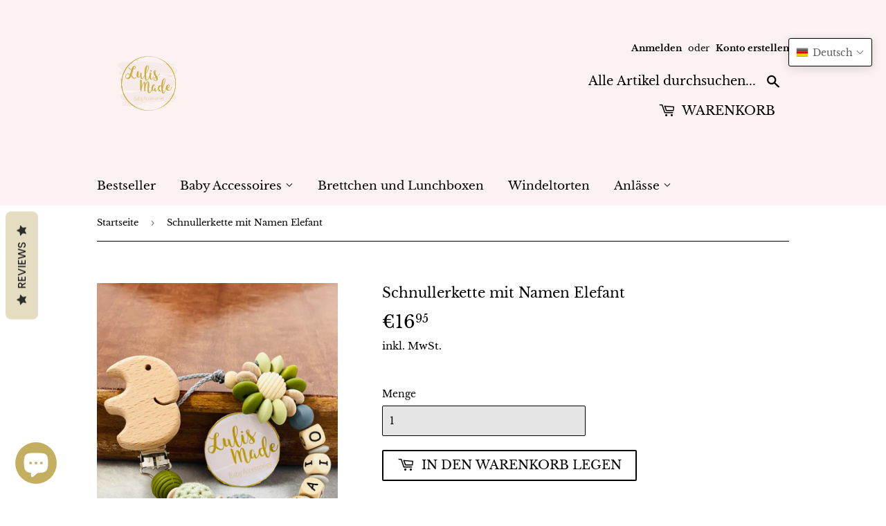

--- FILE ---
content_type: text/html; charset=utf-8
request_url: https://www.lulismade.shop/products/schnullerkette-mit-namen-elefant-2
body_size: 39877
content:
<!doctype html>
<html class="no-touch no-js">
<head>
  <script>(function(H){H.className=H.className.replace(/\bno-js\b/,'js')})(document.documentElement)</script>
  <!-- Basic page needs ================================================== -->
  <meta charset="utf-8">
  <meta http-equiv="X-UA-Compatible" content="IE=edge,chrome=1">

  

  <!-- Title and description ================================================== -->
  <title>
  Schnullerkette mit Namen Elefant &ndash; LuLisMade
  </title>

  
    <meta name="description" content="Wunderschöne Schnullerkette von LuLismade Die Schnullerkette kann man mit einem holzclip und einer Schlaufe ganz einfach befestigen. Diese schöne Schnullerkette ist ein perfektes Geschenk zur Taufe oder Geburt. Die Schnullerkette wird mit Ihrem Wunschnamen angefertigt. Schnullerhalter Häkelperlen mit einem Holz Klipper">
  

  <!-- Product meta ================================================== -->
  <!-- /snippets/social-meta-tags.liquid -->




<meta property="og:site_name" content="LuLisMade">
<meta property="og:url" content="https://www.lulismade.shop/products/schnullerkette-mit-namen-elefant-2">
<meta property="og:title" content="Schnullerkette mit Namen Elefant">
<meta property="og:type" content="product">
<meta property="og:description" content="Wunderschöne Schnullerkette von LuLismade Die Schnullerkette kann man mit einem holzclip und einer Schlaufe ganz einfach befestigen. Diese schöne Schnullerkette ist ein perfektes Geschenk zur Taufe oder Geburt. Die Schnullerkette wird mit Ihrem Wunschnamen angefertigt. Schnullerhalter Häkelperlen mit einem Holz Klipper">

  <meta property="og:price:amount" content="16,95">
  <meta property="og:price:currency" content="EUR">

<meta property="og:image" content="http://www.lulismade.shop/cdn/shop/products/image_32026694-3e19-4350-ae34-a929a0501cf2_1200x1200.jpg?v=1643805567"><meta property="og:image" content="http://www.lulismade.shop/cdn/shop/products/image_e566f75f-e3d7-4d3d-b36d-0141d3c8a3f5_1200x1200.jpg?v=1643805567"><meta property="og:image" content="http://www.lulismade.shop/cdn/shop/products/image_a78ddddc-2df8-4f01-be1d-0c5b47e42e2d_1200x1200.jpg?v=1643805517">
<meta property="og:image:secure_url" content="https://www.lulismade.shop/cdn/shop/products/image_32026694-3e19-4350-ae34-a929a0501cf2_1200x1200.jpg?v=1643805567"><meta property="og:image:secure_url" content="https://www.lulismade.shop/cdn/shop/products/image_e566f75f-e3d7-4d3d-b36d-0141d3c8a3f5_1200x1200.jpg?v=1643805567"><meta property="og:image:secure_url" content="https://www.lulismade.shop/cdn/shop/products/image_a78ddddc-2df8-4f01-be1d-0c5b47e42e2d_1200x1200.jpg?v=1643805517">


<meta name="twitter:card" content="summary_large_image">
<meta name="twitter:title" content="Schnullerkette mit Namen Elefant">
<meta name="twitter:description" content="Wunderschöne Schnullerkette von LuLismade Die Schnullerkette kann man mit einem holzclip und einer Schlaufe ganz einfach befestigen. Diese schöne Schnullerkette ist ein perfektes Geschenk zur Taufe oder Geburt. Die Schnullerkette wird mit Ihrem Wunschnamen angefertigt. Schnullerhalter Häkelperlen mit einem Holz Klipper">


  <!-- Helpers ================================================== -->
  <link rel="canonical" href="https://www.lulismade.shop/products/schnullerkette-mit-namen-elefant-2">
  <meta name="viewport" content="width=device-width,initial-scale=1">

  <!-- CSS ================================================== -->
  <link href="//www.lulismade.shop/cdn/shop/t/2/assets/theme.scss.css?v=168839643914270814711769076127" rel="stylesheet" type="text/css" media="all" />

  <!-- Header hook for plugins ================================================== -->
  <script>window.performance && window.performance.mark && window.performance.mark('shopify.content_for_header.start');</script><meta name="google-site-verification" content="zXmSYrn2NoaidxwO80vhyKZo_NkvQWMHioVFvtft9hU">
<meta name="facebook-domain-verification" content="x7tovxsuw254j64j5fve63xp9dkdcm">
<meta name="facebook-domain-verification" content="9ad66an8cu3zc63p28omjenof5t7rt">
<meta id="shopify-digital-wallet" name="shopify-digital-wallet" content="/27991408737/digital_wallets/dialog">
<meta name="shopify-checkout-api-token" content="e3d321a3153fb0dcdec148c990cfec49">
<meta id="in-context-paypal-metadata" data-shop-id="27991408737" data-venmo-supported="false" data-environment="production" data-locale="de_DE" data-paypal-v4="true" data-currency="EUR">
<link rel="alternate" hreflang="x-default" href="https://www.lulismade.shop/products/schnullerkette-mit-namen-elefant-2">
<link rel="alternate" hreflang="de" href="https://www.lulismade.shop/products/schnullerkette-mit-namen-elefant-2">
<link rel="alternate" hreflang="en" href="https://www.lulismade.shop/en/products/schnullerkette-mit-namen-elefant-2">
<link rel="alternate" type="application/json+oembed" href="https://www.lulismade.shop/products/schnullerkette-mit-namen-elefant-2.oembed">
<script async="async" src="/checkouts/internal/preloads.js?locale=de-DE"></script>
<link rel="preconnect" href="https://shop.app" crossorigin="anonymous">
<script async="async" src="https://shop.app/checkouts/internal/preloads.js?locale=de-DE&shop_id=27991408737" crossorigin="anonymous"></script>
<script id="apple-pay-shop-capabilities" type="application/json">{"shopId":27991408737,"countryCode":"DE","currencyCode":"EUR","merchantCapabilities":["supports3DS"],"merchantId":"gid:\/\/shopify\/Shop\/27991408737","merchantName":"LuLisMade","requiredBillingContactFields":["postalAddress","email"],"requiredShippingContactFields":["postalAddress","email"],"shippingType":"shipping","supportedNetworks":["visa","maestro","masterCard","amex"],"total":{"type":"pending","label":"LuLisMade","amount":"1.00"},"shopifyPaymentsEnabled":true,"supportsSubscriptions":true}</script>
<script id="shopify-features" type="application/json">{"accessToken":"e3d321a3153fb0dcdec148c990cfec49","betas":["rich-media-storefront-analytics"],"domain":"www.lulismade.shop","predictiveSearch":true,"shopId":27991408737,"locale":"de"}</script>
<script>var Shopify = Shopify || {};
Shopify.shop = "lulismade.myshopify.com";
Shopify.locale = "de";
Shopify.currency = {"active":"EUR","rate":"1.0"};
Shopify.country = "DE";
Shopify.theme = {"name":"Supply","id":81334370401,"schema_name":"Supply","schema_version":"8.9.24","theme_store_id":679,"role":"main"};
Shopify.theme.handle = "null";
Shopify.theme.style = {"id":null,"handle":null};
Shopify.cdnHost = "www.lulismade.shop/cdn";
Shopify.routes = Shopify.routes || {};
Shopify.routes.root = "/";</script>
<script type="module">!function(o){(o.Shopify=o.Shopify||{}).modules=!0}(window);</script>
<script>!function(o){function n(){var o=[];function n(){o.push(Array.prototype.slice.apply(arguments))}return n.q=o,n}var t=o.Shopify=o.Shopify||{};t.loadFeatures=n(),t.autoloadFeatures=n()}(window);</script>
<script>
  window.ShopifyPay = window.ShopifyPay || {};
  window.ShopifyPay.apiHost = "shop.app\/pay";
  window.ShopifyPay.redirectState = null;
</script>
<script id="shop-js-analytics" type="application/json">{"pageType":"product"}</script>
<script defer="defer" async type="module" src="//www.lulismade.shop/cdn/shopifycloud/shop-js/modules/v2/client.init-shop-cart-sync_BH0MO3MH.de.esm.js"></script>
<script defer="defer" async type="module" src="//www.lulismade.shop/cdn/shopifycloud/shop-js/modules/v2/chunk.common_BErAfWaM.esm.js"></script>
<script defer="defer" async type="module" src="//www.lulismade.shop/cdn/shopifycloud/shop-js/modules/v2/chunk.modal_DqzNaksh.esm.js"></script>
<script type="module">
  await import("//www.lulismade.shop/cdn/shopifycloud/shop-js/modules/v2/client.init-shop-cart-sync_BH0MO3MH.de.esm.js");
await import("//www.lulismade.shop/cdn/shopifycloud/shop-js/modules/v2/chunk.common_BErAfWaM.esm.js");
await import("//www.lulismade.shop/cdn/shopifycloud/shop-js/modules/v2/chunk.modal_DqzNaksh.esm.js");

  window.Shopify.SignInWithShop?.initShopCartSync?.({"fedCMEnabled":true,"windoidEnabled":true});

</script>
<script>
  window.Shopify = window.Shopify || {};
  if (!window.Shopify.featureAssets) window.Shopify.featureAssets = {};
  window.Shopify.featureAssets['shop-js'] = {"shop-cart-sync":["modules/v2/client.shop-cart-sync__0cGp0nR.de.esm.js","modules/v2/chunk.common_BErAfWaM.esm.js","modules/v2/chunk.modal_DqzNaksh.esm.js"],"init-fed-cm":["modules/v2/client.init-fed-cm_CM6VDTst.de.esm.js","modules/v2/chunk.common_BErAfWaM.esm.js","modules/v2/chunk.modal_DqzNaksh.esm.js"],"init-shop-email-lookup-coordinator":["modules/v2/client.init-shop-email-lookup-coordinator_CBMbWck_.de.esm.js","modules/v2/chunk.common_BErAfWaM.esm.js","modules/v2/chunk.modal_DqzNaksh.esm.js"],"init-windoid":["modules/v2/client.init-windoid_BLu1c52k.de.esm.js","modules/v2/chunk.common_BErAfWaM.esm.js","modules/v2/chunk.modal_DqzNaksh.esm.js"],"shop-button":["modules/v2/client.shop-button_CA8sgLdC.de.esm.js","modules/v2/chunk.common_BErAfWaM.esm.js","modules/v2/chunk.modal_DqzNaksh.esm.js"],"shop-cash-offers":["modules/v2/client.shop-cash-offers_CtGlpQVP.de.esm.js","modules/v2/chunk.common_BErAfWaM.esm.js","modules/v2/chunk.modal_DqzNaksh.esm.js"],"shop-toast-manager":["modules/v2/client.shop-toast-manager_uf2EYvu_.de.esm.js","modules/v2/chunk.common_BErAfWaM.esm.js","modules/v2/chunk.modal_DqzNaksh.esm.js"],"init-shop-cart-sync":["modules/v2/client.init-shop-cart-sync_BH0MO3MH.de.esm.js","modules/v2/chunk.common_BErAfWaM.esm.js","modules/v2/chunk.modal_DqzNaksh.esm.js"],"init-customer-accounts-sign-up":["modules/v2/client.init-customer-accounts-sign-up_GYoAbbBa.de.esm.js","modules/v2/client.shop-login-button_BwiwRr-G.de.esm.js","modules/v2/chunk.common_BErAfWaM.esm.js","modules/v2/chunk.modal_DqzNaksh.esm.js"],"pay-button":["modules/v2/client.pay-button_Fn8OU5F0.de.esm.js","modules/v2/chunk.common_BErAfWaM.esm.js","modules/v2/chunk.modal_DqzNaksh.esm.js"],"init-customer-accounts":["modules/v2/client.init-customer-accounts_hH0NE_bx.de.esm.js","modules/v2/client.shop-login-button_BwiwRr-G.de.esm.js","modules/v2/chunk.common_BErAfWaM.esm.js","modules/v2/chunk.modal_DqzNaksh.esm.js"],"avatar":["modules/v2/client.avatar_BTnouDA3.de.esm.js"],"init-shop-for-new-customer-accounts":["modules/v2/client.init-shop-for-new-customer-accounts_iGaU0q4U.de.esm.js","modules/v2/client.shop-login-button_BwiwRr-G.de.esm.js","modules/v2/chunk.common_BErAfWaM.esm.js","modules/v2/chunk.modal_DqzNaksh.esm.js"],"shop-follow-button":["modules/v2/client.shop-follow-button_DfZt4rU7.de.esm.js","modules/v2/chunk.common_BErAfWaM.esm.js","modules/v2/chunk.modal_DqzNaksh.esm.js"],"checkout-modal":["modules/v2/client.checkout-modal_BkbVv7me.de.esm.js","modules/v2/chunk.common_BErAfWaM.esm.js","modules/v2/chunk.modal_DqzNaksh.esm.js"],"shop-login-button":["modules/v2/client.shop-login-button_BwiwRr-G.de.esm.js","modules/v2/chunk.common_BErAfWaM.esm.js","modules/v2/chunk.modal_DqzNaksh.esm.js"],"lead-capture":["modules/v2/client.lead-capture_uTCHmOe0.de.esm.js","modules/v2/chunk.common_BErAfWaM.esm.js","modules/v2/chunk.modal_DqzNaksh.esm.js"],"shop-login":["modules/v2/client.shop-login_DZ2U4X68.de.esm.js","modules/v2/chunk.common_BErAfWaM.esm.js","modules/v2/chunk.modal_DqzNaksh.esm.js"],"payment-terms":["modules/v2/client.payment-terms_ARjsA2tN.de.esm.js","modules/v2/chunk.common_BErAfWaM.esm.js","modules/v2/chunk.modal_DqzNaksh.esm.js"]};
</script>
<script>(function() {
  var isLoaded = false;
  function asyncLoad() {
    if (isLoaded) return;
    isLoaded = true;
    var urls = ["https:\/\/statics2.kudobuzz.com\/widgets\/widgetloader.js?aid=61a61fafd6df2585f6b75dd6\u0026apiKey=594a28ac7dc86ea1240e0f43\u0026shop=lulismade.myshopify.com","https:\/\/toastibar-cdn.makeprosimp.com\/v1\/published\/69446\/a96817ef85974f5bbf0e71c8efad488e\/316\/app.js?v=1\u0026shop=lulismade.myshopify.com","https:\/\/cdn.shopify.com\/s\/files\/1\/0279\/9140\/8737\/t\/2\/assets\/globo.options.init.js?v=1611418700\u0026shop=lulismade.myshopify.com"];
    for (var i = 0; i < urls.length; i++) {
      var s = document.createElement('script');
      s.type = 'text/javascript';
      s.async = true;
      s.src = urls[i];
      var x = document.getElementsByTagName('script')[0];
      x.parentNode.insertBefore(s, x);
    }
  };
  if(window.attachEvent) {
    window.attachEvent('onload', asyncLoad);
  } else {
    window.addEventListener('load', asyncLoad, false);
  }
})();</script>
<script id="__st">var __st={"a":27991408737,"offset":3600,"reqid":"293220bb-4fe2-469c-8198-a2078900e6ca-1769816647","pageurl":"www.lulismade.shop\/products\/schnullerkette-mit-namen-elefant-2","u":"345aa6ee774a","p":"product","rtyp":"product","rid":6730813833313};</script>
<script>window.ShopifyPaypalV4VisibilityTracking = true;</script>
<script id="captcha-bootstrap">!function(){'use strict';const t='contact',e='account',n='new_comment',o=[[t,t],['blogs',n],['comments',n],[t,'customer']],c=[[e,'customer_login'],[e,'guest_login'],[e,'recover_customer_password'],[e,'create_customer']],r=t=>t.map((([t,e])=>`form[action*='/${t}']:not([data-nocaptcha='true']) input[name='form_type'][value='${e}']`)).join(','),a=t=>()=>t?[...document.querySelectorAll(t)].map((t=>t.form)):[];function s(){const t=[...o],e=r(t);return a(e)}const i='password',u='form_key',d=['recaptcha-v3-token','g-recaptcha-response','h-captcha-response',i],f=()=>{try{return window.sessionStorage}catch{return}},m='__shopify_v',_=t=>t.elements[u];function p(t,e,n=!1){try{const o=window.sessionStorage,c=JSON.parse(o.getItem(e)),{data:r}=function(t){const{data:e,action:n}=t;return t[m]||n?{data:e,action:n}:{data:t,action:n}}(c);for(const[e,n]of Object.entries(r))t.elements[e]&&(t.elements[e].value=n);n&&o.removeItem(e)}catch(o){console.error('form repopulation failed',{error:o})}}const l='form_type',E='cptcha';function T(t){t.dataset[E]=!0}const w=window,h=w.document,L='Shopify',v='ce_forms',y='captcha';let A=!1;((t,e)=>{const n=(g='f06e6c50-85a8-45c8-87d0-21a2b65856fe',I='https://cdn.shopify.com/shopifycloud/storefront-forms-hcaptcha/ce_storefront_forms_captcha_hcaptcha.v1.5.2.iife.js',D={infoText:'Durch hCaptcha geschützt',privacyText:'Datenschutz',termsText:'Allgemeine Geschäftsbedingungen'},(t,e,n)=>{const o=w[L][v],c=o.bindForm;if(c)return c(t,g,e,D).then(n);var r;o.q.push([[t,g,e,D],n]),r=I,A||(h.body.append(Object.assign(h.createElement('script'),{id:'captcha-provider',async:!0,src:r})),A=!0)});var g,I,D;w[L]=w[L]||{},w[L][v]=w[L][v]||{},w[L][v].q=[],w[L][y]=w[L][y]||{},w[L][y].protect=function(t,e){n(t,void 0,e),T(t)},Object.freeze(w[L][y]),function(t,e,n,w,h,L){const[v,y,A,g]=function(t,e,n){const i=e?o:[],u=t?c:[],d=[...i,...u],f=r(d),m=r(i),_=r(d.filter((([t,e])=>n.includes(e))));return[a(f),a(m),a(_),s()]}(w,h,L),I=t=>{const e=t.target;return e instanceof HTMLFormElement?e:e&&e.form},D=t=>v().includes(t);t.addEventListener('submit',(t=>{const e=I(t);if(!e)return;const n=D(e)&&!e.dataset.hcaptchaBound&&!e.dataset.recaptchaBound,o=_(e),c=g().includes(e)&&(!o||!o.value);(n||c)&&t.preventDefault(),c&&!n&&(function(t){try{if(!f())return;!function(t){const e=f();if(!e)return;const n=_(t);if(!n)return;const o=n.value;o&&e.removeItem(o)}(t);const e=Array.from(Array(32),(()=>Math.random().toString(36)[2])).join('');!function(t,e){_(t)||t.append(Object.assign(document.createElement('input'),{type:'hidden',name:u})),t.elements[u].value=e}(t,e),function(t,e){const n=f();if(!n)return;const o=[...t.querySelectorAll(`input[type='${i}']`)].map((({name:t})=>t)),c=[...d,...o],r={};for(const[a,s]of new FormData(t).entries())c.includes(a)||(r[a]=s);n.setItem(e,JSON.stringify({[m]:1,action:t.action,data:r}))}(t,e)}catch(e){console.error('failed to persist form',e)}}(e),e.submit())}));const S=(t,e)=>{t&&!t.dataset[E]&&(n(t,e.some((e=>e===t))),T(t))};for(const o of['focusin','change'])t.addEventListener(o,(t=>{const e=I(t);D(e)&&S(e,y())}));const B=e.get('form_key'),M=e.get(l),P=B&&M;t.addEventListener('DOMContentLoaded',(()=>{const t=y();if(P)for(const e of t)e.elements[l].value===M&&p(e,B);[...new Set([...A(),...v().filter((t=>'true'===t.dataset.shopifyCaptcha))])].forEach((e=>S(e,t)))}))}(h,new URLSearchParams(w.location.search),n,t,e,['guest_login'])})(!0,!0)}();</script>
<script integrity="sha256-4kQ18oKyAcykRKYeNunJcIwy7WH5gtpwJnB7kiuLZ1E=" data-source-attribution="shopify.loadfeatures" defer="defer" src="//www.lulismade.shop/cdn/shopifycloud/storefront/assets/storefront/load_feature-a0a9edcb.js" crossorigin="anonymous"></script>
<script crossorigin="anonymous" defer="defer" src="//www.lulismade.shop/cdn/shopifycloud/storefront/assets/shopify_pay/storefront-65b4c6d7.js?v=20250812"></script>
<script data-source-attribution="shopify.dynamic_checkout.dynamic.init">var Shopify=Shopify||{};Shopify.PaymentButton=Shopify.PaymentButton||{isStorefrontPortableWallets:!0,init:function(){window.Shopify.PaymentButton.init=function(){};var t=document.createElement("script");t.src="https://www.lulismade.shop/cdn/shopifycloud/portable-wallets/latest/portable-wallets.de.js",t.type="module",document.head.appendChild(t)}};
</script>
<script data-source-attribution="shopify.dynamic_checkout.buyer_consent">
  function portableWalletsHideBuyerConsent(e){var t=document.getElementById("shopify-buyer-consent"),n=document.getElementById("shopify-subscription-policy-button");t&&n&&(t.classList.add("hidden"),t.setAttribute("aria-hidden","true"),n.removeEventListener("click",e))}function portableWalletsShowBuyerConsent(e){var t=document.getElementById("shopify-buyer-consent"),n=document.getElementById("shopify-subscription-policy-button");t&&n&&(t.classList.remove("hidden"),t.removeAttribute("aria-hidden"),n.addEventListener("click",e))}window.Shopify?.PaymentButton&&(window.Shopify.PaymentButton.hideBuyerConsent=portableWalletsHideBuyerConsent,window.Shopify.PaymentButton.showBuyerConsent=portableWalletsShowBuyerConsent);
</script>
<script>
  function portableWalletsCleanup(e){e&&e.src&&console.error("Failed to load portable wallets script "+e.src);var t=document.querySelectorAll("shopify-accelerated-checkout .shopify-payment-button__skeleton, shopify-accelerated-checkout-cart .wallet-cart-button__skeleton"),e=document.getElementById("shopify-buyer-consent");for(let e=0;e<t.length;e++)t[e].remove();e&&e.remove()}function portableWalletsNotLoadedAsModule(e){e instanceof ErrorEvent&&"string"==typeof e.message&&e.message.includes("import.meta")&&"string"==typeof e.filename&&e.filename.includes("portable-wallets")&&(window.removeEventListener("error",portableWalletsNotLoadedAsModule),window.Shopify.PaymentButton.failedToLoad=e,"loading"===document.readyState?document.addEventListener("DOMContentLoaded",window.Shopify.PaymentButton.init):window.Shopify.PaymentButton.init())}window.addEventListener("error",portableWalletsNotLoadedAsModule);
</script>

<script type="module" src="https://www.lulismade.shop/cdn/shopifycloud/portable-wallets/latest/portable-wallets.de.js" onError="portableWalletsCleanup(this)" crossorigin="anonymous"></script>
<script nomodule>
  document.addEventListener("DOMContentLoaded", portableWalletsCleanup);
</script>

<script id='scb4127' type='text/javascript' async='' src='https://www.lulismade.shop/cdn/shopifycloud/privacy-banner/storefront-banner.js'></script><link id="shopify-accelerated-checkout-styles" rel="stylesheet" media="screen" href="https://www.lulismade.shop/cdn/shopifycloud/portable-wallets/latest/accelerated-checkout-backwards-compat.css" crossorigin="anonymous">
<style id="shopify-accelerated-checkout-cart">
        #shopify-buyer-consent {
  margin-top: 1em;
  display: inline-block;
  width: 100%;
}

#shopify-buyer-consent.hidden {
  display: none;
}

#shopify-subscription-policy-button {
  background: none;
  border: none;
  padding: 0;
  text-decoration: underline;
  font-size: inherit;
  cursor: pointer;
}

#shopify-subscription-policy-button::before {
  box-shadow: none;
}

      </style>

<script>window.performance && window.performance.mark && window.performance.mark('shopify.content_for_header.end');</script>

  
  

  <script src="//www.lulismade.shop/cdn/shop/t/2/assets/jquery-2.2.3.min.js?v=58211863146907186831586597502" type="text/javascript"></script>

  <script src="//www.lulismade.shop/cdn/shop/t/2/assets/lazysizes.min.js?v=8147953233334221341586597503" async="async"></script>
  <script src="//www.lulismade.shop/cdn/shop/t/2/assets/vendor.js?v=106177282645720727331586597505" defer="defer"></script>
  <script src="//www.lulismade.shop/cdn/shop/t/2/assets/theme.js?v=34031174220770098931609554693" defer="defer"></script>


<script src="https://cdn.shopify.com/extensions/019b92df-1966-750c-943d-a8ced4b05ac2/option-cli3-369/assets/gpomain.js" type="text/javascript" defer="defer"></script>
<script src="https://cdn.shopify.com/extensions/e8878072-2f6b-4e89-8082-94b04320908d/inbox-1254/assets/inbox-chat-loader.js" type="text/javascript" defer="defer"></script>
<link href="https://monorail-edge.shopifysvc.com" rel="dns-prefetch">
<script>(function(){if ("sendBeacon" in navigator && "performance" in window) {try {var session_token_from_headers = performance.getEntriesByType('navigation')[0].serverTiming.find(x => x.name == '_s').description;} catch {var session_token_from_headers = undefined;}var session_cookie_matches = document.cookie.match(/_shopify_s=([^;]*)/);var session_token_from_cookie = session_cookie_matches && session_cookie_matches.length === 2 ? session_cookie_matches[1] : "";var session_token = session_token_from_headers || session_token_from_cookie || "";function handle_abandonment_event(e) {var entries = performance.getEntries().filter(function(entry) {return /monorail-edge.shopifysvc.com/.test(entry.name);});if (!window.abandonment_tracked && entries.length === 0) {window.abandonment_tracked = true;var currentMs = Date.now();var navigation_start = performance.timing.navigationStart;var payload = {shop_id: 27991408737,url: window.location.href,navigation_start,duration: currentMs - navigation_start,session_token,page_type: "product"};window.navigator.sendBeacon("https://monorail-edge.shopifysvc.com/v1/produce", JSON.stringify({schema_id: "online_store_buyer_site_abandonment/1.1",payload: payload,metadata: {event_created_at_ms: currentMs,event_sent_at_ms: currentMs}}));}}window.addEventListener('pagehide', handle_abandonment_event);}}());</script>
<script id="web-pixels-manager-setup">(function e(e,d,r,n,o){if(void 0===o&&(o={}),!Boolean(null===(a=null===(i=window.Shopify)||void 0===i?void 0:i.analytics)||void 0===a?void 0:a.replayQueue)){var i,a;window.Shopify=window.Shopify||{};var t=window.Shopify;t.analytics=t.analytics||{};var s=t.analytics;s.replayQueue=[],s.publish=function(e,d,r){return s.replayQueue.push([e,d,r]),!0};try{self.performance.mark("wpm:start")}catch(e){}var l=function(){var e={modern:/Edge?\/(1{2}[4-9]|1[2-9]\d|[2-9]\d{2}|\d{4,})\.\d+(\.\d+|)|Firefox\/(1{2}[4-9]|1[2-9]\d|[2-9]\d{2}|\d{4,})\.\d+(\.\d+|)|Chrom(ium|e)\/(9{2}|\d{3,})\.\d+(\.\d+|)|(Maci|X1{2}).+ Version\/(15\.\d+|(1[6-9]|[2-9]\d|\d{3,})\.\d+)([,.]\d+|)( \(\w+\)|)( Mobile\/\w+|) Safari\/|Chrome.+OPR\/(9{2}|\d{3,})\.\d+\.\d+|(CPU[ +]OS|iPhone[ +]OS|CPU[ +]iPhone|CPU IPhone OS|CPU iPad OS)[ +]+(15[._]\d+|(1[6-9]|[2-9]\d|\d{3,})[._]\d+)([._]\d+|)|Android:?[ /-](13[3-9]|1[4-9]\d|[2-9]\d{2}|\d{4,})(\.\d+|)(\.\d+|)|Android.+Firefox\/(13[5-9]|1[4-9]\d|[2-9]\d{2}|\d{4,})\.\d+(\.\d+|)|Android.+Chrom(ium|e)\/(13[3-9]|1[4-9]\d|[2-9]\d{2}|\d{4,})\.\d+(\.\d+|)|SamsungBrowser\/([2-9]\d|\d{3,})\.\d+/,legacy:/Edge?\/(1[6-9]|[2-9]\d|\d{3,})\.\d+(\.\d+|)|Firefox\/(5[4-9]|[6-9]\d|\d{3,})\.\d+(\.\d+|)|Chrom(ium|e)\/(5[1-9]|[6-9]\d|\d{3,})\.\d+(\.\d+|)([\d.]+$|.*Safari\/(?![\d.]+ Edge\/[\d.]+$))|(Maci|X1{2}).+ Version\/(10\.\d+|(1[1-9]|[2-9]\d|\d{3,})\.\d+)([,.]\d+|)( \(\w+\)|)( Mobile\/\w+|) Safari\/|Chrome.+OPR\/(3[89]|[4-9]\d|\d{3,})\.\d+\.\d+|(CPU[ +]OS|iPhone[ +]OS|CPU[ +]iPhone|CPU IPhone OS|CPU iPad OS)[ +]+(10[._]\d+|(1[1-9]|[2-9]\d|\d{3,})[._]\d+)([._]\d+|)|Android:?[ /-](13[3-9]|1[4-9]\d|[2-9]\d{2}|\d{4,})(\.\d+|)(\.\d+|)|Mobile Safari.+OPR\/([89]\d|\d{3,})\.\d+\.\d+|Android.+Firefox\/(13[5-9]|1[4-9]\d|[2-9]\d{2}|\d{4,})\.\d+(\.\d+|)|Android.+Chrom(ium|e)\/(13[3-9]|1[4-9]\d|[2-9]\d{2}|\d{4,})\.\d+(\.\d+|)|Android.+(UC? ?Browser|UCWEB|U3)[ /]?(15\.([5-9]|\d{2,})|(1[6-9]|[2-9]\d|\d{3,})\.\d+)\.\d+|SamsungBrowser\/(5\.\d+|([6-9]|\d{2,})\.\d+)|Android.+MQ{2}Browser\/(14(\.(9|\d{2,})|)|(1[5-9]|[2-9]\d|\d{3,})(\.\d+|))(\.\d+|)|K[Aa][Ii]OS\/(3\.\d+|([4-9]|\d{2,})\.\d+)(\.\d+|)/},d=e.modern,r=e.legacy,n=navigator.userAgent;return n.match(d)?"modern":n.match(r)?"legacy":"unknown"}(),u="modern"===l?"modern":"legacy",c=(null!=n?n:{modern:"",legacy:""})[u],f=function(e){return[e.baseUrl,"/wpm","/b",e.hashVersion,"modern"===e.buildTarget?"m":"l",".js"].join("")}({baseUrl:d,hashVersion:r,buildTarget:u}),m=function(e){var d=e.version,r=e.bundleTarget,n=e.surface,o=e.pageUrl,i=e.monorailEndpoint;return{emit:function(e){var a=e.status,t=e.errorMsg,s=(new Date).getTime(),l=JSON.stringify({metadata:{event_sent_at_ms:s},events:[{schema_id:"web_pixels_manager_load/3.1",payload:{version:d,bundle_target:r,page_url:o,status:a,surface:n,error_msg:t},metadata:{event_created_at_ms:s}}]});if(!i)return console&&console.warn&&console.warn("[Web Pixels Manager] No Monorail endpoint provided, skipping logging."),!1;try{return self.navigator.sendBeacon.bind(self.navigator)(i,l)}catch(e){}var u=new XMLHttpRequest;try{return u.open("POST",i,!0),u.setRequestHeader("Content-Type","text/plain"),u.send(l),!0}catch(e){return console&&console.warn&&console.warn("[Web Pixels Manager] Got an unhandled error while logging to Monorail."),!1}}}}({version:r,bundleTarget:l,surface:e.surface,pageUrl:self.location.href,monorailEndpoint:e.monorailEndpoint});try{o.browserTarget=l,function(e){var d=e.src,r=e.async,n=void 0===r||r,o=e.onload,i=e.onerror,a=e.sri,t=e.scriptDataAttributes,s=void 0===t?{}:t,l=document.createElement("script"),u=document.querySelector("head"),c=document.querySelector("body");if(l.async=n,l.src=d,a&&(l.integrity=a,l.crossOrigin="anonymous"),s)for(var f in s)if(Object.prototype.hasOwnProperty.call(s,f))try{l.dataset[f]=s[f]}catch(e){}if(o&&l.addEventListener("load",o),i&&l.addEventListener("error",i),u)u.appendChild(l);else{if(!c)throw new Error("Did not find a head or body element to append the script");c.appendChild(l)}}({src:f,async:!0,onload:function(){if(!function(){var e,d;return Boolean(null===(d=null===(e=window.Shopify)||void 0===e?void 0:e.analytics)||void 0===d?void 0:d.initialized)}()){var d=window.webPixelsManager.init(e)||void 0;if(d){var r=window.Shopify.analytics;r.replayQueue.forEach((function(e){var r=e[0],n=e[1],o=e[2];d.publishCustomEvent(r,n,o)})),r.replayQueue=[],r.publish=d.publishCustomEvent,r.visitor=d.visitor,r.initialized=!0}}},onerror:function(){return m.emit({status:"failed",errorMsg:"".concat(f," has failed to load")})},sri:function(e){var d=/^sha384-[A-Za-z0-9+/=]+$/;return"string"==typeof e&&d.test(e)}(c)?c:"",scriptDataAttributes:o}),m.emit({status:"loading"})}catch(e){m.emit({status:"failed",errorMsg:(null==e?void 0:e.message)||"Unknown error"})}}})({shopId: 27991408737,storefrontBaseUrl: "https://www.lulismade.shop",extensionsBaseUrl: "https://extensions.shopifycdn.com/cdn/shopifycloud/web-pixels-manager",monorailEndpoint: "https://monorail-edge.shopifysvc.com/unstable/produce_batch",surface: "storefront-renderer",enabledBetaFlags: ["2dca8a86"],webPixelsConfigList: [{"id":"1065550088","configuration":"{\"config\":\"{\\\"pixel_id\\\":\\\"G-XJZ9ZMERLV\\\",\\\"target_country\\\":\\\"DE\\\",\\\"gtag_events\\\":[{\\\"type\\\":\\\"search\\\",\\\"action_label\\\":[\\\"G-XJZ9ZMERLV\\\",\\\"AW-438200063\\\/udCaCMCNovoCEP_N-dAB\\\"]},{\\\"type\\\":\\\"begin_checkout\\\",\\\"action_label\\\":[\\\"G-XJZ9ZMERLV\\\",\\\"AW-438200063\\\/QQyVCL2NovoCEP_N-dAB\\\"]},{\\\"type\\\":\\\"view_item\\\",\\\"action_label\\\":[\\\"G-XJZ9ZMERLV\\\",\\\"AW-438200063\\\/l19FCLeNovoCEP_N-dAB\\\",\\\"MC-GNK1RXHSC9\\\"]},{\\\"type\\\":\\\"purchase\\\",\\\"action_label\\\":[\\\"G-XJZ9ZMERLV\\\",\\\"AW-438200063\\\/HwFECLSNovoCEP_N-dAB\\\",\\\"MC-GNK1RXHSC9\\\"]},{\\\"type\\\":\\\"page_view\\\",\\\"action_label\\\":[\\\"G-XJZ9ZMERLV\\\",\\\"AW-438200063\\\/bFV4CLGNovoCEP_N-dAB\\\",\\\"MC-GNK1RXHSC9\\\"]},{\\\"type\\\":\\\"add_payment_info\\\",\\\"action_label\\\":[\\\"G-XJZ9ZMERLV\\\",\\\"AW-438200063\\\/l2z-CMONovoCEP_N-dAB\\\"]},{\\\"type\\\":\\\"add_to_cart\\\",\\\"action_label\\\":[\\\"G-XJZ9ZMERLV\\\",\\\"AW-438200063\\\/rlOzCLqNovoCEP_N-dAB\\\"]}],\\\"enable_monitoring_mode\\\":false}\"}","eventPayloadVersion":"v1","runtimeContext":"OPEN","scriptVersion":"b2a88bafab3e21179ed38636efcd8a93","type":"APP","apiClientId":1780363,"privacyPurposes":[],"dataSharingAdjustments":{"protectedCustomerApprovalScopes":["read_customer_address","read_customer_email","read_customer_name","read_customer_personal_data","read_customer_phone"]}},{"id":"319127816","configuration":"{\"pixel_id\":\"436666490949033\",\"pixel_type\":\"facebook_pixel\",\"metaapp_system_user_token\":\"-\"}","eventPayloadVersion":"v1","runtimeContext":"OPEN","scriptVersion":"ca16bc87fe92b6042fbaa3acc2fbdaa6","type":"APP","apiClientId":2329312,"privacyPurposes":["ANALYTICS","MARKETING","SALE_OF_DATA"],"dataSharingAdjustments":{"protectedCustomerApprovalScopes":["read_customer_address","read_customer_email","read_customer_name","read_customer_personal_data","read_customer_phone"]}},{"id":"192348424","eventPayloadVersion":"v1","runtimeContext":"LAX","scriptVersion":"1","type":"CUSTOM","privacyPurposes":["ANALYTICS"],"name":"Google Analytics tag (migrated)"},{"id":"shopify-app-pixel","configuration":"{}","eventPayloadVersion":"v1","runtimeContext":"STRICT","scriptVersion":"0450","apiClientId":"shopify-pixel","type":"APP","privacyPurposes":["ANALYTICS","MARKETING"]},{"id":"shopify-custom-pixel","eventPayloadVersion":"v1","runtimeContext":"LAX","scriptVersion":"0450","apiClientId":"shopify-pixel","type":"CUSTOM","privacyPurposes":["ANALYTICS","MARKETING"]}],isMerchantRequest: false,initData: {"shop":{"name":"LuLisMade","paymentSettings":{"currencyCode":"EUR"},"myshopifyDomain":"lulismade.myshopify.com","countryCode":"DE","storefrontUrl":"https:\/\/www.lulismade.shop"},"customer":null,"cart":null,"checkout":null,"productVariants":[{"price":{"amount":16.95,"currencyCode":"EUR"},"product":{"title":"Schnullerkette mit Namen Elefant","vendor":"LuLisMade","id":"6730813833313","untranslatedTitle":"Schnullerkette mit Namen Elefant","url":"\/products\/schnullerkette-mit-namen-elefant-2","type":"Sets"},"id":"39796304347233","image":{"src":"\/\/www.lulismade.shop\/cdn\/shop\/products\/image_32026694-3e19-4350-ae34-a929a0501cf2.jpg?v=1643805567"},"sku":"‏S2101572","title":"Default Title","untranslatedTitle":"Default Title"}],"purchasingCompany":null},},"https://www.lulismade.shop/cdn","1d2a099fw23dfb22ep557258f5m7a2edbae",{"modern":"","legacy":""},{"shopId":"27991408737","storefrontBaseUrl":"https:\/\/www.lulismade.shop","extensionBaseUrl":"https:\/\/extensions.shopifycdn.com\/cdn\/shopifycloud\/web-pixels-manager","surface":"storefront-renderer","enabledBetaFlags":"[\"2dca8a86\"]","isMerchantRequest":"false","hashVersion":"1d2a099fw23dfb22ep557258f5m7a2edbae","publish":"custom","events":"[[\"page_viewed\",{}],[\"product_viewed\",{\"productVariant\":{\"price\":{\"amount\":16.95,\"currencyCode\":\"EUR\"},\"product\":{\"title\":\"Schnullerkette mit Namen Elefant\",\"vendor\":\"LuLisMade\",\"id\":\"6730813833313\",\"untranslatedTitle\":\"Schnullerkette mit Namen Elefant\",\"url\":\"\/products\/schnullerkette-mit-namen-elefant-2\",\"type\":\"Sets\"},\"id\":\"39796304347233\",\"image\":{\"src\":\"\/\/www.lulismade.shop\/cdn\/shop\/products\/image_32026694-3e19-4350-ae34-a929a0501cf2.jpg?v=1643805567\"},\"sku\":\"‏S2101572\",\"title\":\"Default Title\",\"untranslatedTitle\":\"Default Title\"}}]]"});</script><script>
  window.ShopifyAnalytics = window.ShopifyAnalytics || {};
  window.ShopifyAnalytics.meta = window.ShopifyAnalytics.meta || {};
  window.ShopifyAnalytics.meta.currency = 'EUR';
  var meta = {"product":{"id":6730813833313,"gid":"gid:\/\/shopify\/Product\/6730813833313","vendor":"LuLisMade","type":"Sets","handle":"schnullerkette-mit-namen-elefant-2","variants":[{"id":39796304347233,"price":1695,"name":"Schnullerkette mit Namen Elefant","public_title":null,"sku":"‏S2101572"}],"remote":false},"page":{"pageType":"product","resourceType":"product","resourceId":6730813833313,"requestId":"293220bb-4fe2-469c-8198-a2078900e6ca-1769816647"}};
  for (var attr in meta) {
    window.ShopifyAnalytics.meta[attr] = meta[attr];
  }
</script>
<script class="analytics">
  (function () {
    var customDocumentWrite = function(content) {
      var jquery = null;

      if (window.jQuery) {
        jquery = window.jQuery;
      } else if (window.Checkout && window.Checkout.$) {
        jquery = window.Checkout.$;
      }

      if (jquery) {
        jquery('body').append(content);
      }
    };

    var hasLoggedConversion = function(token) {
      if (token) {
        return document.cookie.indexOf('loggedConversion=' + token) !== -1;
      }
      return false;
    }

    var setCookieIfConversion = function(token) {
      if (token) {
        var twoMonthsFromNow = new Date(Date.now());
        twoMonthsFromNow.setMonth(twoMonthsFromNow.getMonth() + 2);

        document.cookie = 'loggedConversion=' + token + '; expires=' + twoMonthsFromNow;
      }
    }

    var trekkie = window.ShopifyAnalytics.lib = window.trekkie = window.trekkie || [];
    if (trekkie.integrations) {
      return;
    }
    trekkie.methods = [
      'identify',
      'page',
      'ready',
      'track',
      'trackForm',
      'trackLink'
    ];
    trekkie.factory = function(method) {
      return function() {
        var args = Array.prototype.slice.call(arguments);
        args.unshift(method);
        trekkie.push(args);
        return trekkie;
      };
    };
    for (var i = 0; i < trekkie.methods.length; i++) {
      var key = trekkie.methods[i];
      trekkie[key] = trekkie.factory(key);
    }
    trekkie.load = function(config) {
      trekkie.config = config || {};
      trekkie.config.initialDocumentCookie = document.cookie;
      var first = document.getElementsByTagName('script')[0];
      var script = document.createElement('script');
      script.type = 'text/javascript';
      script.onerror = function(e) {
        var scriptFallback = document.createElement('script');
        scriptFallback.type = 'text/javascript';
        scriptFallback.onerror = function(error) {
                var Monorail = {
      produce: function produce(monorailDomain, schemaId, payload) {
        var currentMs = new Date().getTime();
        var event = {
          schema_id: schemaId,
          payload: payload,
          metadata: {
            event_created_at_ms: currentMs,
            event_sent_at_ms: currentMs
          }
        };
        return Monorail.sendRequest("https://" + monorailDomain + "/v1/produce", JSON.stringify(event));
      },
      sendRequest: function sendRequest(endpointUrl, payload) {
        // Try the sendBeacon API
        if (window && window.navigator && typeof window.navigator.sendBeacon === 'function' && typeof window.Blob === 'function' && !Monorail.isIos12()) {
          var blobData = new window.Blob([payload], {
            type: 'text/plain'
          });

          if (window.navigator.sendBeacon(endpointUrl, blobData)) {
            return true;
          } // sendBeacon was not successful

        } // XHR beacon

        var xhr = new XMLHttpRequest();

        try {
          xhr.open('POST', endpointUrl);
          xhr.setRequestHeader('Content-Type', 'text/plain');
          xhr.send(payload);
        } catch (e) {
          console.log(e);
        }

        return false;
      },
      isIos12: function isIos12() {
        return window.navigator.userAgent.lastIndexOf('iPhone; CPU iPhone OS 12_') !== -1 || window.navigator.userAgent.lastIndexOf('iPad; CPU OS 12_') !== -1;
      }
    };
    Monorail.produce('monorail-edge.shopifysvc.com',
      'trekkie_storefront_load_errors/1.1',
      {shop_id: 27991408737,
      theme_id: 81334370401,
      app_name: "storefront",
      context_url: window.location.href,
      source_url: "//www.lulismade.shop/cdn/s/trekkie.storefront.c59ea00e0474b293ae6629561379568a2d7c4bba.min.js"});

        };
        scriptFallback.async = true;
        scriptFallback.src = '//www.lulismade.shop/cdn/s/trekkie.storefront.c59ea00e0474b293ae6629561379568a2d7c4bba.min.js';
        first.parentNode.insertBefore(scriptFallback, first);
      };
      script.async = true;
      script.src = '//www.lulismade.shop/cdn/s/trekkie.storefront.c59ea00e0474b293ae6629561379568a2d7c4bba.min.js';
      first.parentNode.insertBefore(script, first);
    };
    trekkie.load(
      {"Trekkie":{"appName":"storefront","development":false,"defaultAttributes":{"shopId":27991408737,"isMerchantRequest":null,"themeId":81334370401,"themeCityHash":"7048521518402589603","contentLanguage":"de","currency":"EUR","eventMetadataId":"1ea549b7-44fb-4879-9cc2-785faca9c1ce"},"isServerSideCookieWritingEnabled":true,"monorailRegion":"shop_domain","enabledBetaFlags":["65f19447","b5387b81"]},"Session Attribution":{},"S2S":{"facebookCapiEnabled":true,"source":"trekkie-storefront-renderer","apiClientId":580111}}
    );

    var loaded = false;
    trekkie.ready(function() {
      if (loaded) return;
      loaded = true;

      window.ShopifyAnalytics.lib = window.trekkie;

      var originalDocumentWrite = document.write;
      document.write = customDocumentWrite;
      try { window.ShopifyAnalytics.merchantGoogleAnalytics.call(this); } catch(error) {};
      document.write = originalDocumentWrite;

      window.ShopifyAnalytics.lib.page(null,{"pageType":"product","resourceType":"product","resourceId":6730813833313,"requestId":"293220bb-4fe2-469c-8198-a2078900e6ca-1769816647","shopifyEmitted":true});

      var match = window.location.pathname.match(/checkouts\/(.+)\/(thank_you|post_purchase)/)
      var token = match? match[1]: undefined;
      if (!hasLoggedConversion(token)) {
        setCookieIfConversion(token);
        window.ShopifyAnalytics.lib.track("Viewed Product",{"currency":"EUR","variantId":39796304347233,"productId":6730813833313,"productGid":"gid:\/\/shopify\/Product\/6730813833313","name":"Schnullerkette mit Namen Elefant","price":"16.95","sku":"‏S2101572","brand":"LuLisMade","variant":null,"category":"Sets","nonInteraction":true,"remote":false},undefined,undefined,{"shopifyEmitted":true});
      window.ShopifyAnalytics.lib.track("monorail:\/\/trekkie_storefront_viewed_product\/1.1",{"currency":"EUR","variantId":39796304347233,"productId":6730813833313,"productGid":"gid:\/\/shopify\/Product\/6730813833313","name":"Schnullerkette mit Namen Elefant","price":"16.95","sku":"‏S2101572","brand":"LuLisMade","variant":null,"category":"Sets","nonInteraction":true,"remote":false,"referer":"https:\/\/www.lulismade.shop\/products\/schnullerkette-mit-namen-elefant-2"});
      }
    });


        var eventsListenerScript = document.createElement('script');
        eventsListenerScript.async = true;
        eventsListenerScript.src = "//www.lulismade.shop/cdn/shopifycloud/storefront/assets/shop_events_listener-3da45d37.js";
        document.getElementsByTagName('head')[0].appendChild(eventsListenerScript);

})();</script>
  <script>
  if (!window.ga || (window.ga && typeof window.ga !== 'function')) {
    window.ga = function ga() {
      (window.ga.q = window.ga.q || []).push(arguments);
      if (window.Shopify && window.Shopify.analytics && typeof window.Shopify.analytics.publish === 'function') {
        window.Shopify.analytics.publish("ga_stub_called", {}, {sendTo: "google_osp_migration"});
      }
      console.error("Shopify's Google Analytics stub called with:", Array.from(arguments), "\nSee https://help.shopify.com/manual/promoting-marketing/pixels/pixel-migration#google for more information.");
    };
    if (window.Shopify && window.Shopify.analytics && typeof window.Shopify.analytics.publish === 'function') {
      window.Shopify.analytics.publish("ga_stub_initialized", {}, {sendTo: "google_osp_migration"});
    }
  }
</script>
<script
  defer
  src="https://www.lulismade.shop/cdn/shopifycloud/perf-kit/shopify-perf-kit-3.1.0.min.js"
  data-application="storefront-renderer"
  data-shop-id="27991408737"
  data-render-region="gcp-us-east1"
  data-page-type="product"
  data-theme-instance-id="81334370401"
  data-theme-name="Supply"
  data-theme-version="8.9.24"
  data-monorail-region="shop_domain"
  data-resource-timing-sampling-rate="10"
  data-shs="true"
  data-shs-beacon="true"
  data-shs-export-with-fetch="true"
  data-shs-logs-sample-rate="1"
  data-shs-beacon-endpoint="https://www.lulismade.shop/api/collect"
></script>
</head>

<body id="schnullerkette-mit-namen-elefant" class="template-product">

  <div id="shopify-section-header" class="shopify-section header-section"><header class="site-header" role="banner" data-section-id="header" data-section-type="header-section">
  <div class="wrapper">

    <div class="grid--full">
      <div class="grid-item large--one-half">
        
          <div class="h1 header-logo" itemscope itemtype="http://schema.org/Organization">
        
          
          

          <a href="/" itemprop="url">
            <div class="lazyload__image-wrapper no-js header-logo__image" style="max-width:150px;">
              <div style="padding-top:100.0%;">
                <img class="lazyload js"
                  data-src="//www.lulismade.shop/cdn/shop/files/Beige_and_Black_Minimalist_Skincare_Logo_{width}x.svg?v=1739607068"
                  data-widths="[180, 360, 540, 720, 900, 1080, 1296, 1512, 1728, 2048]"
                  data-aspectratio="1.0"
                  data-sizes="auto"
                  alt="LuLisMade"
                  style="width:150px;">
              </div>
            </div>
            <noscript>
              
              <img src="//www.lulismade.shop/cdn/shop/files/Beige_and_Black_Minimalist_Skincare_Logo_150x.svg?v=1739607068"
                srcset="//www.lulismade.shop/cdn/shop/files/Beige_and_Black_Minimalist_Skincare_Logo_150x.svg?v=1739607068 1x, //www.lulismade.shop/cdn/shop/files/Beige_and_Black_Minimalist_Skincare_Logo_150x@2x.svg?v=1739607068 2x"
                alt="LuLisMade"
                itemprop="logo"
                style="max-width:150px;">
            </noscript>
          </a>
          
        
          </div>
        
      </div>

      <div class="grid-item large--one-half text-center large--text-right">
        
          <div class="site-header--text-links medium-down--hide">
            

            
              <span class="site-header--meta-links medium-down--hide">
                
                  <a href="/account/login" id="customer_login_link">Anmelden</a>
                  <span class="site-header--spacer">oder</span>
                  <a href="/account/register" id="customer_register_link">Konto erstellen</a>
                
              </span>
            
          </div>

          <br class="medium-down--hide">
        

        <form action="/search" method="get" class="search-bar" role="search">
  <input type="hidden" name="type" value="product">

  <input type="search" name="q" value="" placeholder="Alle Artikel durchsuchen..." aria-label="Alle Artikel durchsuchen...">
  <button type="submit" class="search-bar--submit icon-fallback-text">
    <span class="icon icon-search" aria-hidden="true"></span>
    <span class="fallback-text">Suchen</span>
  </button>
</form>


        <a href="/cart" class="header-cart-btn cart-toggle">
          <span class="icon icon-cart"></span>
          Warenkorb <span class="cart-count cart-badge--desktop hidden-count">0</span>
        </a>
      </div>
    </div>

  </div>
</header>

<div id="mobileNavBar">
  <div class="display-table-cell">
    <button class="menu-toggle mobileNavBar-link" aria-controls="navBar" aria-expanded="false"><span class="icon icon-hamburger" aria-hidden="true"></span>Menü</button>
  </div>
  <div class="display-table-cell">
    <a href="/cart" class="cart-toggle mobileNavBar-link">
      <span class="icon icon-cart"></span>
      Warenkorb <span class="cart-count hidden-count">0</span>
    </a>
  </div>
</div>

<nav class="nav-bar" id="navBar" role="navigation">
  <div class="wrapper">
    <form action="/search" method="get" class="search-bar" role="search">
  <input type="hidden" name="type" value="product">

  <input type="search" name="q" value="" placeholder="Alle Artikel durchsuchen..." aria-label="Alle Artikel durchsuchen...">
  <button type="submit" class="search-bar--submit icon-fallback-text">
    <span class="icon icon-search" aria-hidden="true"></span>
    <span class="fallback-text">Suchen</span>
  </button>
</form>

    <ul class="mobile-nav" id="MobileNav">
  
  <li class="large--hide">
    <a href="/">Startseite</a>
  </li>
  
  
    
      <li>
        <a
          href="/collections/neuheiten"
          class="mobile-nav--link"
          data-meganav-type="child"
          >
            Bestseller
        </a>
      </li>
    
  
    
      
      <li
        class="mobile-nav--has-dropdown "
        aria-haspopup="true">
        <a
          href="/"
          class="mobile-nav--link"
          data-meganav-type="parent"
          >
            Baby Accessoires
        </a>
        <button class="icon icon-arrow-down mobile-nav--button"
          aria-expanded="false"
          aria-label="Baby Accessoires Menü">
        </button>
        <ul
          id="MenuParent-2"
          class="mobile-nav--dropdown mobile-nav--has-grandchildren"
          data-meganav-dropdown>
          
            
            
              <li
                class="mobile-nav--has-dropdown mobile-nav--has-dropdown-grandchild "
                aria-haspopup="true">
                <a
                  href="/collections/schnullerkette"
                  class="mobile-nav--link"
                  data-meganav-type="parent"
                  >
                    Schnullerketten mit Namen
                </a>
                <button class="icon icon-arrow-down mobile-nav--button"
                  aria-expanded="false"
                  aria-label="Schnullerketten mit Namen Menü">
                </button>
                <ul
                  id="MenuChildren-2-1"
                  class="mobile-nav--dropdown-grandchild"
                  data-meganav-dropdown>
                  
                    <li>
                      <a
                        href="/collections/schnullerkette-und-rassel"
                        class="mobile-nav--link"
                        data-meganav-type="child"
                        >
                          Schnullerkette und Rassel gehäkelt
                        </a>
                    </li>
                  
                    <li>
                      <a
                        href="/collections/schnullerkette-und-beissring"
                        class="mobile-nav--link"
                        data-meganav-type="child"
                        >
                          Schnullerkette und Beißring
                        </a>
                    </li>
                  
                </ul>
              </li>
            
          
            
              <li>
                <a
                  href="/collections/greifling"
                  class="mobile-nav--link"
                  data-meganav-type="child"
                  >
                    Greiflinge
                </a>
              </li>
            
          
            
              <li>
                <a
                  href="/collections/kinderwagenkette"
                  class="mobile-nav--link"
                  data-meganav-type="child"
                  >
                    Kinderwagenketten
                </a>
              </li>
            
          
            
              <li>
                <a
                  href="/collections/beissringe"
                  class="mobile-nav--link"
                  data-meganav-type="child"
                  >
                    Beißringe
                </a>
              </li>
            
          
        </ul>
      </li>
    
  
    
      <li>
        <a
          href="/"
          class="mobile-nav--link"
          data-meganav-type="child"
          >
            Brettchen und Lunchboxen
        </a>
      </li>
    
  
    
      <li>
        <a
          href="/collections/windeltorte"
          class="mobile-nav--link"
          data-meganav-type="child"
          >
            Windeltorten
        </a>
      </li>
    
  
    
      
      <li
        class="mobile-nav--has-dropdown "
        aria-haspopup="true">
        <a
          href="/"
          class="mobile-nav--link"
          data-meganav-type="parent"
          >
            Anlässe
        </a>
        <button class="icon icon-arrow-down mobile-nav--button"
          aria-expanded="false"
          aria-label="Anlässe Menü">
        </button>
        <ul
          id="MenuParent-5"
          class="mobile-nav--dropdown "
          data-meganav-dropdown>
          
            
              <li>
                <a
                  href="/collections/schulkinder"
                  class="mobile-nav--link"
                  data-meganav-type="child"
                  >
                    Schulanfang
                </a>
              </li>
            
          
            
              <li>
                <a
                  href="/collections/baby-geschenk"
                  class="mobile-nav--link"
                  data-meganav-type="child"
                  >
                    Geburt/ Taufe
                </a>
              </li>
            
          
        </ul>
      </li>
    
  

  
    
      <li class="customer-navlink large--hide"><a href="/account/login" id="customer_login_link">Anmelden</a></li>
      <li class="customer-navlink large--hide"><a href="/account/register" id="customer_register_link">Konto erstellen</a></li>
    
  
</ul>

    <ul class="site-nav" id="AccessibleNav">
  
  <li class="large--hide">
    <a href="/">Startseite</a>
  </li>
  
  
    
      <li>
        <a
          href="/collections/neuheiten"
          class="site-nav--link"
          data-meganav-type="child"
          >
            Bestseller
        </a>
      </li>
    
  
    
      
      <li
        class="site-nav--has-dropdown "
        aria-haspopup="true">
        <a
          href="/"
          class="site-nav--link"
          data-meganav-type="parent"
          aria-controls="MenuParent-2"
          aria-expanded="false"
          >
            Baby Accessoires
            <span class="icon icon-arrow-down" aria-hidden="true"></span>
        </a>
        <ul
          id="MenuParent-2"
          class="site-nav--dropdown site-nav--has-grandchildren"
          data-meganav-dropdown>
          
            
            
              <li
                class="site-nav--has-dropdown site-nav--has-dropdown-grandchild "
                aria-haspopup="true">
                <a
                  href="/collections/schnullerkette"
                  class="site-nav--link"
                  aria-controls="MenuChildren-2-1"
                  data-meganav-type="parent"
                  
                  tabindex="-1">
                    Schnullerketten mit Namen
                    <span class="icon icon-arrow-down" aria-hidden="true"></span>
                </a>
                <ul
                  id="MenuChildren-2-1"
                  class="site-nav--dropdown-grandchild"
                  data-meganav-dropdown>
                  
                    <li>
                      <a
                        href="/collections/schnullerkette-und-rassel"
                        class="site-nav--link"
                        data-meganav-type="child"
                        
                        tabindex="-1">
                          Schnullerkette und Rassel gehäkelt
                        </a>
                    </li>
                  
                    <li>
                      <a
                        href="/collections/schnullerkette-und-beissring"
                        class="site-nav--link"
                        data-meganav-type="child"
                        
                        tabindex="-1">
                          Schnullerkette und Beißring
                        </a>
                    </li>
                  
                </ul>
              </li>
            
          
            
              <li>
                <a
                  href="/collections/greifling"
                  class="site-nav--link"
                  data-meganav-type="child"
                  
                  tabindex="-1">
                    Greiflinge
                </a>
              </li>
            
          
            
              <li>
                <a
                  href="/collections/kinderwagenkette"
                  class="site-nav--link"
                  data-meganav-type="child"
                  
                  tabindex="-1">
                    Kinderwagenketten
                </a>
              </li>
            
          
            
              <li>
                <a
                  href="/collections/beissringe"
                  class="site-nav--link"
                  data-meganav-type="child"
                  
                  tabindex="-1">
                    Beißringe
                </a>
              </li>
            
          
        </ul>
      </li>
    
  
    
      <li>
        <a
          href="/"
          class="site-nav--link"
          data-meganav-type="child"
          >
            Brettchen und Lunchboxen
        </a>
      </li>
    
  
    
      <li>
        <a
          href="/collections/windeltorte"
          class="site-nav--link"
          data-meganav-type="child"
          >
            Windeltorten
        </a>
      </li>
    
  
    
      
      <li
        class="site-nav--has-dropdown "
        aria-haspopup="true">
        <a
          href="/"
          class="site-nav--link"
          data-meganav-type="parent"
          aria-controls="MenuParent-5"
          aria-expanded="false"
          >
            Anlässe
            <span class="icon icon-arrow-down" aria-hidden="true"></span>
        </a>
        <ul
          id="MenuParent-5"
          class="site-nav--dropdown "
          data-meganav-dropdown>
          
            
              <li>
                <a
                  href="/collections/schulkinder"
                  class="site-nav--link"
                  data-meganav-type="child"
                  
                  tabindex="-1">
                    Schulanfang
                </a>
              </li>
            
          
            
              <li>
                <a
                  href="/collections/baby-geschenk"
                  class="site-nav--link"
                  data-meganav-type="child"
                  
                  tabindex="-1">
                    Geburt/ Taufe
                </a>
              </li>
            
          
        </ul>
      </li>
    
  

  
    
      <li class="customer-navlink large--hide"><a href="/account/login" id="customer_login_link">Anmelden</a></li>
      <li class="customer-navlink large--hide"><a href="/account/register" id="customer_register_link">Konto erstellen</a></li>
    
  
</ul>

  </div>
</nav>




</div>

  <main class="wrapper main-content" role="main">

    

<div id="shopify-section-product-template" class="shopify-section product-template-section"><div id="ProductSection" data-section-id="product-template" data-section-type="product-template" data-zoom-toggle="zoom-in" data-zoom-enabled="true" data-related-enabled="" data-social-sharing="" data-show-compare-at-price="true" data-stock="false" data-incoming-transfer="false" data-ajax-cart-method="page">





<nav class="breadcrumb" role="navigation" aria-label="breadcrumbs">
  <a href="/" title="Zurück zur Startseite">Startseite</a>

  

    
    <span class="divider" aria-hidden="true">&rsaquo;</span>
    <span class="breadcrumb--truncate">Schnullerkette mit Namen Elefant</span>

  
</nav>




  




<div class="grid" itemscope itemtype="http://schema.org/Product">
  <meta itemprop="url" content="https://www.lulismade.shop/products/schnullerkette-mit-namen-elefant-2">
  <meta itemprop="image" content="//www.lulismade.shop/cdn/shop/products/image_32026694-3e19-4350-ae34-a929a0501cf2_grande.jpg?v=1643805567">

  <div class="grid-item large--two-fifths">
    <div class="grid">
      <div class="grid-item large--eleven-twelfths text-center">
        <div class="product-photo-container" id="productPhotoContainer-product-template">
          
          
<div id="productPhotoWrapper-product-template-29054694785121" class="lazyload__image-wrapper" data-image-id="29054694785121" style="max-width: 767.9313856874833px">
              <div class="no-js product__image-wrapper" style="padding-top:133.34524660471766%;">
                <img id=""
                  
                  src="//www.lulismade.shop/cdn/shop/products/image_32026694-3e19-4350-ae34-a929a0501cf2_300x300.jpg?v=1643805567"
                  
                  class="lazyload no-js lazypreload"
                  data-src="//www.lulismade.shop/cdn/shop/products/image_32026694-3e19-4350-ae34-a929a0501cf2_{width}x.jpg?v=1643805567"
                  data-widths="[180, 360, 540, 720, 900, 1080, 1296, 1512, 1728, 2048]"
                  data-aspectratio="0.7499329938354329"
                  data-sizes="auto"
                  alt="Schnullerkette mit Namen Elefant"
                   data-zoom="//www.lulismade.shop/cdn/shop/products/image_32026694-3e19-4350-ae34-a929a0501cf2_1024x1024@2x.jpg?v=1643805567">
              </div>
            </div>
            
              <noscript>
                <img src="//www.lulismade.shop/cdn/shop/products/image_32026694-3e19-4350-ae34-a929a0501cf2_580x.jpg?v=1643805567"
                  srcset="//www.lulismade.shop/cdn/shop/products/image_32026694-3e19-4350-ae34-a929a0501cf2_580x.jpg?v=1643805567 1x, //www.lulismade.shop/cdn/shop/products/image_32026694-3e19-4350-ae34-a929a0501cf2_580x@2x.jpg?v=1643805567 2x"
                  alt="Schnullerkette mit Namen Elefant" style="opacity:1;">
              </noscript>
            
          
<div id="productPhotoWrapper-product-template-29054694752353" class="lazyload__image-wrapper hide" data-image-id="29054694752353" style="max-width: 792.4686536485098px">
              <div class="no-js product__image-wrapper" style="padding-top:129.2164674634794%;">
                <img id=""
                  
                  class="lazyload no-js lazypreload"
                  data-src="//www.lulismade.shop/cdn/shop/products/image_e566f75f-e3d7-4d3d-b36d-0141d3c8a3f5_{width}x.jpg?v=1643805567"
                  data-widths="[180, 360, 540, 720, 900, 1080, 1296, 1512, 1728, 2048]"
                  data-aspectratio="0.7738951695786228"
                  data-sizes="auto"
                  alt="Schnullerkette mit Namen Elefant"
                   data-zoom="//www.lulismade.shop/cdn/shop/products/image_e566f75f-e3d7-4d3d-b36d-0141d3c8a3f5_1024x1024@2x.jpg?v=1643805567">
              </div>
            </div>
            
          
<div id="productPhotoWrapper-product-template-29054694719585" class="lazyload__image-wrapper hide" data-image-id="29054694719585" style="max-width: 700px">
              <div class="no-js product__image-wrapper" style="padding-top:98.97765997728133%;">
                <img id=""
                  
                  class="lazyload no-js lazypreload"
                  data-src="//www.lulismade.shop/cdn/shop/products/image_a78ddddc-2df8-4f01-be1d-0c5b47e42e2d_{width}x.jpg?v=1643805517"
                  data-widths="[180, 360, 540, 720, 900, 1080, 1296, 1512, 1728, 2048]"
                  data-aspectratio="1.0103289977046672"
                  data-sizes="auto"
                  alt="Schnullerkette mit Namen Elefant"
                   data-zoom="//www.lulismade.shop/cdn/shop/products/image_a78ddddc-2df8-4f01-be1d-0c5b47e42e2d_1024x1024@2x.jpg?v=1643805517">
              </div>
            </div>
            
          
<div id="productPhotoWrapper-product-template-29054694883425" class="lazyload__image-wrapper hide" data-image-id="29054694883425" style="max-width: 700px">
              <div class="no-js product__image-wrapper" style="padding-top:97.00973574408901%;">
                <img id=""
                  
                  class="lazyload no-js lazypreload"
                  data-src="//www.lulismade.shop/cdn/shop/products/image_de077ed8-9e21-49d5-af13-c9cc09aeaf6c_{width}x.jpg?v=1643805474"
                  data-widths="[180, 360, 540, 720, 900, 1080, 1296, 1512, 1728, 2048]"
                  data-aspectratio="1.0308243727598567"
                  data-sizes="auto"
                  alt="Schnullerkette mit Namen Elefant"
                   data-zoom="//www.lulismade.shop/cdn/shop/products/image_de077ed8-9e21-49d5-af13-c9cc09aeaf6c_1024x1024@2x.jpg?v=1643805474">
              </div>
            </div>
            
          
        </div>

        
          <ul class="product-photo-thumbs grid-uniform" id="productThumbs-product-template">

            
              <li class="grid-item medium-down--one-quarter large--one-quarter">
                <a href="//www.lulismade.shop/cdn/shop/products/image_32026694-3e19-4350-ae34-a929a0501cf2_1024x1024@2x.jpg?v=1643805567" class="product-photo-thumb product-photo-thumb-product-template" data-image-id="29054694785121">
                  <img src="//www.lulismade.shop/cdn/shop/products/image_32026694-3e19-4350-ae34-a929a0501cf2_compact.jpg?v=1643805567" alt="Schnullerkette mit Namen Elefant">
                </a>
              </li>
            
              <li class="grid-item medium-down--one-quarter large--one-quarter">
                <a href="//www.lulismade.shop/cdn/shop/products/image_e566f75f-e3d7-4d3d-b36d-0141d3c8a3f5_1024x1024@2x.jpg?v=1643805567" class="product-photo-thumb product-photo-thumb-product-template" data-image-id="29054694752353">
                  <img src="//www.lulismade.shop/cdn/shop/products/image_e566f75f-e3d7-4d3d-b36d-0141d3c8a3f5_compact.jpg?v=1643805567" alt="Schnullerkette mit Namen Elefant">
                </a>
              </li>
            
              <li class="grid-item medium-down--one-quarter large--one-quarter">
                <a href="//www.lulismade.shop/cdn/shop/products/image_a78ddddc-2df8-4f01-be1d-0c5b47e42e2d_1024x1024@2x.jpg?v=1643805517" class="product-photo-thumb product-photo-thumb-product-template" data-image-id="29054694719585">
                  <img src="//www.lulismade.shop/cdn/shop/products/image_a78ddddc-2df8-4f01-be1d-0c5b47e42e2d_compact.jpg?v=1643805517" alt="Schnullerkette mit Namen Elefant">
                </a>
              </li>
            
              <li class="grid-item medium-down--one-quarter large--one-quarter">
                <a href="//www.lulismade.shop/cdn/shop/products/image_de077ed8-9e21-49d5-af13-c9cc09aeaf6c_1024x1024@2x.jpg?v=1643805474" class="product-photo-thumb product-photo-thumb-product-template" data-image-id="29054694883425">
                  <img src="//www.lulismade.shop/cdn/shop/products/image_de077ed8-9e21-49d5-af13-c9cc09aeaf6c_compact.jpg?v=1643805474" alt="Schnullerkette mit Namen Elefant">
                </a>
              </li>
            

          </ul>
        

      </div>
    </div>
  </div>

  <div class="grid-item large--three-fifths">

    <h1 class="h2" itemprop="name">Schnullerkette mit Namen Elefant</h1>

    

    <div itemprop="offers" itemscope itemtype="http://schema.org/Offer">

      

      <meta itemprop="priceCurrency" content="EUR">
      <meta itemprop="price" content="16.95">

      <ul class="inline-list product-meta" data-price>
        <li>
          <span id="productPrice-product-template" class="h1">
            





<small aria-hidden="true"><span class="tlab-currency-format">€16<sup>95</span></sup></small>
<span class="visually-hidden"><span class="tlab-currency-format">€16,95</span></span>

          </span>
          <div class="product-price-unit " data-unit-price-container>
  <span class="visually-hidden">Einzelpreis</span><span data-unit-price></span><span aria-hidden="true">/</span><span class="visually-hidden">&nbsp;pro&nbsp;</span><span data-unit-price-base-unit><span></span></span>
</div>

        </li>
        
        
          <li class="product-meta--review">
            <span class="shopify-product-reviews-badge" data-id="6730813833313"></span>
          </li>
        
      </ul><div class="product__policies rte">inkl. MwSt.
</div><hr id="variantBreak" class="hr--clear hr--small">

      <link itemprop="availability" href="http://schema.org/InStock">

      
<form method="post" action="/cart/add" id="addToCartForm-product-template" accept-charset="UTF-8" class="addToCartForm addToCartForm--payment-button
" enctype="multipart/form-data" data-product-form=""><input type="hidden" name="form_type" value="product" /><input type="hidden" name="utf8" value="✓" />
        <select name="id" id="productSelect-product-template" class="product-variants product-variants-product-template">
          
            

              <option  selected="selected"  data-sku="‏S2101572" value="39796304347233">Default Title - <span class="tlab-currency-format">€16,95 EUR</span></option>

            
          
        </select>

        
          <label for="quantity" class="quantity-selector quantity-selector-product-template">Menge</label>
          <input type="number" id="quantity" name="quantity" value="1" min="1" class="quantity-selector">
        

        

        

        <div class="payment-buttons payment-buttons--small">
          <button type="submit" name="add" id="addToCart-product-template" class="btn btn--add-to-cart btn--secondary-accent">
            <span class="icon icon-cart"></span>
            <span id="addToCartText-product-template">In den Warenkorb legen</span>
          </button>

          
            <div data-shopify="payment-button" class="shopify-payment-button"> <shopify-accelerated-checkout recommended="{&quot;supports_subs&quot;:false,&quot;supports_def_opts&quot;:false,&quot;name&quot;:&quot;paypal&quot;,&quot;wallet_params&quot;:{&quot;shopId&quot;:27991408737,&quot;countryCode&quot;:&quot;DE&quot;,&quot;merchantName&quot;:&quot;LuLisMade&quot;,&quot;phoneRequired&quot;:false,&quot;companyRequired&quot;:false,&quot;shippingType&quot;:&quot;shipping&quot;,&quot;shopifyPaymentsEnabled&quot;:true,&quot;hasManagedSellingPlanState&quot;:null,&quot;requiresBillingAgreement&quot;:false,&quot;merchantId&quot;:&quot;LRT8MSW9Q7SYG&quot;,&quot;sdkUrl&quot;:&quot;https://www.paypal.com/sdk/js?components=buttons\u0026commit=false\u0026currency=EUR\u0026locale=de_DE\u0026client-id=AfUEYT7nO4BwZQERn9Vym5TbHAG08ptiKa9gm8OARBYgoqiAJIjllRjeIMI4g294KAH1JdTnkzubt1fr\u0026merchant-id=LRT8MSW9Q7SYG\u0026intent=authorize&quot;}}" fallback="{&quot;supports_subs&quot;:true,&quot;supports_def_opts&quot;:false,&quot;name&quot;:&quot;shop_pay&quot;,&quot;wallet_params&quot;:{&quot;shopId&quot;:27991408737,&quot;merchantName&quot;:&quot;LuLisMade&quot;,&quot;personalized&quot;:true}}" access-token="e3d321a3153fb0dcdec148c990cfec49" buyer-country="DE" buyer-locale="de" buyer-currency="EUR" variant-params="[{&quot;id&quot;:39796304347233,&quot;requiresShipping&quot;:true}]" shop-id="27991408737" enabled-flags="[&quot;d6d12da0&quot;]" > <div class="shopify-payment-button__button" role="button" disabled aria-hidden="true" style="background-color: transparent; border: none"> <div class="shopify-payment-button__skeleton">&nbsp;</div> </div> <div class="shopify-payment-button__more-options shopify-payment-button__skeleton" role="button" disabled aria-hidden="true">&nbsp;</div> </shopify-accelerated-checkout> <small id="shopify-buyer-consent" class="hidden" aria-hidden="true" data-consent-type="subscription"> Bei diesem Artikel handelt es sich um einen wiederkehrenden Kauf oder Kauf mit Zahlungsaufschub. Indem ich fortfahre, stimme ich den <span id="shopify-subscription-policy-button">Stornierungsrichtlinie</span> zu und autorisiere Sie, meine Zahlungsmethode zu den auf dieser Seite aufgeführten Preisen, in der Häufigkeit und zu den Terminen zu belasten, bis meine Bestellung ausgeführt wurde oder ich, sofern zulässig, storniere. </small> </div>
          
        </div>
      <input type="hidden" name="product-id" value="6730813833313" /><input type="hidden" name="section-id" value="product-template" /></form>

      <hr class="product-template-hr">
    </div>

    <div class="product-description rte" itemprop="description">
      <p><strong>Wunderschöne Schnullerkette von LuLismade</strong></p>
<p><span>Die Schnullerkette kann man mit einem holzclip und einer Schlaufe ganz einfach befestigen. </span><span data-mce-fragment="1">Diese schöne Schnullerkette ist ein perfektes Geschenk zur Taufe oder Geburt. Die Schnullerkette wird mit Ihrem Wunschnamen angefertigt.</span></p>
<p><span>Schnullerhalter Häkelperlen mit einem Holz Klipper, Holzelementen , Häkelperle</span><br data-mce-fragment="1"><br data-mce-fragment="1"><em><span style="color: #000000;"><strong>Materialien:</strong></span></em><br data-mce-fragment="1"><span data-mce-fragment="1">- Holzclip, Holzperlen, Holzlinsen</span><br data-mce-fragment="1"><span data-mce-fragment="1">- Holzbuchstaben </span><br data-mce-fragment="1"><span data-mce-fragment="1">- PP Schnurband (100% Polyester) 1,5mm Stärke - reißfest</span><br data-mce-fragment="1"><span data-mce-fragment="1">- Silikonperlen BPA frei</span><br data-mce-fragment="1"><span data-mce-fragment="1">- Häkelperle</span><br data-mce-fragment="1"><br data-mce-fragment="1"><span data-mce-fragment="1">- Für Schnuller ohne Befestigungsring (</span><span data-mce-fragment="1">z.B. Schnuller von MAM) brauchen Sie einen Silikonring um als Adapter Schnuller an der Schnullerkette zu befestigen. Dies können Sie im Shop auch finden.</span><br data-mce-fragment="1"><br data-mce-fragment="1"><span data-mce-fragment="1">- Bei Kunststoff und Holzbuchstaben gibt es keine Umlaute wie Ä Ö Ü. </span><br data-mce-fragment="1"><br data-mce-fragment="1"><span data-mce-fragment="1">- Bitte beachtet das die Länge der Schnullerkette ab Clip aus Sicherheitsgründen 22cm nicht überschreiten darf. Bei längeren Namen ab 5 Buchstaben werden Motive oder die Zwischenlinsen bei den Buchstaben weggelassen. </span><br data-mce-fragment="1"><br data-mce-fragment="1"><span data-mce-fragment="1">- Jede Schnullerkette / Greifling wird individuell angefertigt und kann vom Designbeispiel auf dem Foto etwas abweichen. </span><br data-mce-fragment="1"><br data-mce-fragment="1"><span data-mce-fragment="1">Bitte beachten Sie, dass der Naturstoff Holz stärker von Abnutzung betroffen ist, als Produkte aus anderen Materialien. In Verbindung mit Speichel kann (muss aber nicht) zu Farbabrieb kommen. Die verwendeten wasserlöslichen Farben sowie Lacke sind völlig ungiftig (Lebensmittelecht) und somit besteht zu keiner Zeit eine Gefahr für das Kind. </span><br data-mce-fragment="1"><span data-mce-fragment="1">Alle verwendeten Materialien sind Naturprodukte und können durch Speichel und drauf Kauen, Lutschen oder Beißen etc. schon nach kurzer Zeit ihre Farbe verändern, dies ist kein Mangel zur Reklamation! </span><br data-mce-fragment="1"><br data-mce-fragment="1"><span data-mce-fragment="1">- Die Rechnung, falls gewünscht, wird Ihnen per E-Mail zugeschickt. Bitte achten Sie daher darauf, dass Sie bei Ihrer Bestellung eine aktuelle E-Mail Adresse angeben. </span><br data-mce-fragment="1"><br data-mce-fragment="1"><br data-mce-fragment="1"><strong><span style="color: #a12525;">ACHTUNG! </span></strong><br data-mce-fragment="1"><span data-mce-fragment="1">- Kontrollieren Sie den Schnullerhalter und Beissring vor jedem Gebrauch. Werfen Sie ihn beim ersten Anzeichen von Beschädigungen oder Mängeln sofort weg! </span></p>
<p><span data-mce-fragment="1">- Verlängern Sie niemals den Schnullerhalter! </span></p>
<p><br data-mce-fragment="1"><span data-mce-fragment="1">- Befestigen Sie den Schnullerhalter niemals an Schnüren, Bändern, Trägern oder losen Teilen der Kleidung. Ihr Kind kann sich damit erdrosseln.</span><br data-mce-fragment="1"><br data-mce-fragment="1"><br data-mce-fragment="1"><br data-mce-fragment="1"><span style="color: #a12525;" data-mce-fragment="1">**SICHERHEITSHINWEISE:**</span><br data-mce-fragment="1"><br data-mce-fragment="1"><span data-mce-fragment="1">- Die Schnullerkette ist kein Spielzeug, sondern dient nur der Befestigung eines Schnullers!!!!!!!</span><br data-mce-fragment="1"><br data-mce-fragment="1"><span data-mce-fragment="1">- Kontrollieren Sie die Schnullerkette vor jedem Gebrauch. Werfen Sie sie beim ersten Anzeichen von Beschädigungen oder Mängeln sofort weg!</span><br data-mce-fragment="1"><br data-mce-fragment="1"><span data-mce-fragment="1">- Verlängern Sie **NIEMALS** die Schnullerkette! Es besteht Strangulationsgefahr.</span><br data-mce-fragment="1"><span data-mce-fragment="1">Die Länge ist auf 22cm (ohne Clip) begrenzt.</span></p>
<p><br data-mce-fragment="1"><span data-mce-fragment="1">- Die Schnullerkette darf nur unter unmittelbarer Aufsicht eines Erwachsenen und nicht im Bett, Laufstall, der Wiege o.a. verwendet werden.</span><br><br data-mce-fragment="1"><span data-mce-fragment="1">- Der Greifring darf nur unter unmittelbarer Aufsicht eines Erwachsenen und nicht im Bett, Laufstall, der Wiege o.a. verwendet werden.</span><br data-mce-fragment="1"><br data-mce-fragment="1"><span data-mce-fragment="1">**Wir weisen ausdrücklich darauf hin, dass wir keine Haftung für jegliche Art von Risiken übernehmen, die im Zusammenhang mit einem unsachgemäßem Gebrauch unserer Artikel oder der Nichtbeachtung der Sicherheitshinweise (siehe oben) entstehen.**</span><br data-mce-fragment="1"><br data-mce-fragment="1"><span data-mce-fragment="1">Wir fertigen unter Beachtung der EN12586:2007+A1:2011. Alle verwendeten Materialien entsprechen den Vorgaben der EN 71-3:2013+A1:2014.</span><br data-mce-fragment="1"><br data-mce-fragment="1"><span data-mce-fragment="1">Zur Reinigung bitte nur ein feuchtes Tuch benutzen und das jeweilige Produkt nicht in die Spülmaschine oder in den Sterilisator legen!!!</span><br data-mce-fragment="1"><span data-mce-fragment="1">Wie jedes Holzspielzeug nutzen sich auch die Bestandteile der Schnullerkette ab. Gerade durch Speichelkontakt ist Farbabrieb nicht vermeidbar. Die Sicherheit ist dadurch jedoch nicht beeinträchtigt. Die Schnullerkette ist durch die Unbedenklichkeit der verwendeten Materialien weiterhin uneingeschränkt nutzbar. Es handelt sich hierbei um keinen Reklamationsgrund.</span><br data-mce-fragment="1"><br data-mce-fragment="1"><br data-mce-fragment="1"><br data-mce-fragment="1"><span data-mce-fragment="1">Hinweis: Geringfügige Abweichungen zwischen dem fertigen Produkt und der Darstellung am Bildschirm sind möglich und technisch bedingt. Die Farbabweichungen liegen im Toleranzbereich und stellen daher keinen Reklamationsgrund dar. Bei unserem Material handelt es sich um natürliches Pappel-Sperrholz. Aus diesem Grund können, trotz einer ausgiebigen Qualitätskontrolle, natürliche Eigenschaften wie beispielsweise Astlöchern oder Fasern innerhalb des Produkts auftreten. Abweichungen dieser Art von dem Artikelbild sind ein Zeichen der Natürlichkeit des Holzes und rechtfertigen keine Reklamation.</span><br data-mce-fragment="1"><span data-mce-fragment="1">- Bitte beachtet das die Länge der Schnullerkette ab Clip aus Sicherheitsgründen 22cm nicht überschreiten darf. Bei längeren Namen ab 5 Buchstaben werden Motive oder die Zwischenlinsen bei den Buchstaben weggelassen. </span><br data-mce-fragment="1"></p>
    </div>

    
      



<div class="social-sharing is-normal" data-permalink="https://www.lulismade.shop/products/schnullerkette-mit-namen-elefant-2">

  
    <a target="_blank" href="//www.facebook.com/sharer.php?u=https://www.lulismade.shop/products/schnullerkette-mit-namen-elefant-2" class="share-facebook" title="Auf Facebook teilen">
      <span class="icon icon-facebook" aria-hidden="true"></span>
      <span class="share-title" aria-hidden="true">Teilen</span>
      <span class="visually-hidden">Auf Facebook teilen</span>
    </a>
  

  
    <a target="_blank" href="//twitter.com/share?text=Schnullerkette%20mit%20Namen%20Elefant&amp;url=https://www.lulismade.shop/products/schnullerkette-mit-namen-elefant-2&amp;source=webclient" class="share-twitter" title="Auf Twitter twittern">
      <span class="icon icon-twitter" aria-hidden="true"></span>
      <span class="share-title" aria-hidden="true">Twittern</span>
      <span class="visually-hidden">Auf Twitter twittern</span>
    </a>
  

  

    
      <a target="_blank" href="//pinterest.com/pin/create/button/?url=https://www.lulismade.shop/products/schnullerkette-mit-namen-elefant-2&amp;media=http://www.lulismade.shop/cdn/shop/products/image_32026694-3e19-4350-ae34-a929a0501cf2_1024x1024.jpg?v=1643805567&amp;description=Schnullerkette%20mit%20Namen%20Elefant" class="share-pinterest" title="Auf Pinterest pinnen">
        <span class="icon icon-pinterest" aria-hidden="true"></span>
        <span class="share-title" aria-hidden="true">Pinnen</span>
        <span class="visually-hidden">Auf Pinterest pinnen</span>
      </a>
    

  

</div>

    

  </div>
</div>

  

  
  




  <hr>
  <h2 class="h1">Wir empfehlen außerdem</h2>
  <div class="grid-uniform">
    
    
    
      
        
          











<div class="grid-item large--one-fifth medium--one-third small--one-half">

  <a href="/collections/junge/products/rassel-schnullerkette-mit-namen" class="product-grid-item">
    <div class="product-grid-image">
      <div class="product-grid-image--centered">
        

        
<div class="lazyload__image-wrapper no-js" style="max-width: 109.66666666666666px">
            <div style="padding-top:113.98176291793314%;">
              <img
                class="lazyload no-js"
                data-src="//www.lulismade.shop/cdn/shop/products/il_fullxfull.2984896359_t10u_{width}x.jpg?v=1616766950"
                data-widths="[125, 180, 360, 540, 720, 900, 1080, 1296, 1512, 1728, 2048]"
                data-aspectratio="0.8773333333333333"
                data-sizes="auto"
                alt="Rassel + Schnullerkette mit Namen"
                >
            </div>
          </div>
          <noscript>
           <img src="//www.lulismade.shop/cdn/shop/products/il_fullxfull.2984896359_t10u_580x.jpg?v=1616766950"
             srcset="//www.lulismade.shop/cdn/shop/products/il_fullxfull.2984896359_t10u_580x.jpg?v=1616766950 1x, //www.lulismade.shop/cdn/shop/products/il_fullxfull.2984896359_t10u_580x@2x.jpg?v=1616766950 2x"
             alt="Rassel + Schnullerkette mit Namen" style="opacity:1;">
         </noscript>

        
      </div>
    </div>

    <p>Rassel + Schnullerkette mit Namen</p>

    <div class="product-item--price">
      <span class="h1 medium--left">
        
          <span class="visually-hidden">Normaler Preis</span>
        
        





<small aria-hidden="true"><span class="tlab-currency-format">€13<sup>90</span></sup></small>
<span class="visually-hidden"><span class="tlab-currency-format">€13,90</span></span>

        
      </span></div>
    

    
      <span class="shopify-product-reviews-badge" data-id="6553039831137"></span>
    
  </a>

</div>

        
      
    
      
        
          











<div class="grid-item large--one-fifth medium--one-third small--one-half">

  <a href="/collections/junge/products/kinderwagenkette-7" class="product-grid-item">
    <div class="product-grid-image">
      <div class="product-grid-image--centered">
        

        
<div class="lazyload__image-wrapper no-js" style="max-width: 195px">
            <div style="padding-top:100.0%;">
              <img
                class="lazyload no-js"
                data-src="//www.lulismade.shop/cdn/shop/products/il_fullxfull.1956729940_hct6_{width}x.jpg?v=1610489158"
                data-widths="[125, 180, 360, 540, 720, 900, 1080, 1296, 1512, 1728, 2048]"
                data-aspectratio="1.0"
                data-sizes="auto"
                alt="Kinderwagenkette &quot;Stern” in senf-grau"
                >
            </div>
          </div>
          <noscript>
           <img src="//www.lulismade.shop/cdn/shop/products/il_fullxfull.1956729940_hct6_580x.jpg?v=1610489158"
             srcset="//www.lulismade.shop/cdn/shop/products/il_fullxfull.1956729940_hct6_580x.jpg?v=1610489158 1x, //www.lulismade.shop/cdn/shop/products/il_fullxfull.1956729940_hct6_580x@2x.jpg?v=1610489158 2x"
             alt="Kinderwagenkette "Stern” in senf-grau" style="opacity:1;">
         </noscript>

        
      </div>
    </div>

    <p>Kinderwagenkette "Stern” in senf-grau</p>

    <div class="product-item--price">
      <span class="h1 medium--left">
        
          <span class="visually-hidden">Normaler Preis</span>
        
        





<small aria-hidden="true"><span class="tlab-currency-format">€19<sup>90</span></sup></small>
<span class="visually-hidden"><span class="tlab-currency-format">€19,90</span></span>

        
      </span></div>
    

    
      <span class="shopify-product-reviews-badge" data-id="4857051840609"></span>
    
  </a>

</div>

        
      
    
      
        
          











<div class="grid-item large--one-fifth medium--one-third small--one-half">

  <a href="/collections/junge/products/kinderwagenkette-1" class="product-grid-item">
    <div class="product-grid-image">
      <div class="product-grid-image--centered">
        

        
<div class="lazyload__image-wrapper no-js" style="max-width: 195px">
            <div style="padding-top:93.99075500770415%;">
              <img
                class="lazyload no-js"
                data-src="//www.lulismade.shop/cdn/shop/products/64B4229D-62BA-40EB-8443-1929154DA64D_1_201_a_{width}x.jpg?v=1610152942"
                data-widths="[125, 180, 360, 540, 720, 900, 1080, 1296, 1512, 1728, 2048]"
                data-aspectratio="1.0639344262295083"
                data-sizes="auto"
                alt="Kinderwagenkette Holz “Elefant” in grün-grau"
                >
            </div>
          </div>
          <noscript>
           <img src="//www.lulismade.shop/cdn/shop/products/64B4229D-62BA-40EB-8443-1929154DA64D_1_201_a_580x.jpg?v=1610152942"
             srcset="//www.lulismade.shop/cdn/shop/products/64B4229D-62BA-40EB-8443-1929154DA64D_1_201_a_580x.jpg?v=1610152942 1x, //www.lulismade.shop/cdn/shop/products/64B4229D-62BA-40EB-8443-1929154DA64D_1_201_a_580x@2x.jpg?v=1610152942 2x"
             alt="Kinderwagenkette Holz “Elefant” in grün-grau" style="opacity:1;">
         </noscript>

        
      </div>
    </div>

    <p>Kinderwagenkette Holz “Elefant” in grün-grau</p>

    <div class="product-item--price">
      <span class="h1 medium--left">
        
          <span class="visually-hidden">Normaler Preis</span>
        
        





<small aria-hidden="true"><span class="tlab-currency-format">€19<sup>90</span></sup></small>
<span class="visually-hidden"><span class="tlab-currency-format">€19,90</span></span>

        
      </span></div>
    

    
      <span class="shopify-product-reviews-badge" data-id="4854791700577"></span>
    
  </a>

</div>

        
      
    
      
        
          











<div class="grid-item large--one-fifth medium--one-third small--one-half">

  <a href="/collections/junge/products/schnullerkette-mit-namen-und-beissring-set-baby-geschenk-taufe-personalisiert" class="product-grid-item">
    <div class="product-grid-image">
      <div class="product-grid-image--centered">
        

        
<div class="lazyload__image-wrapper no-js" style="max-width: 118.84564204923487px">
            <div style="padding-top:105.17844646606018%;">
              <img
                class="lazyload no-js"
                data-src="//www.lulismade.shop/cdn/shop/products/A3DF2B25-8AD0-4E30-A483-723F389D14F0_1_201_a_{width}x.jpg?v=1610244308"
                data-widths="[125, 180, 360, 540, 720, 900, 1080, 1296, 1512, 1728, 2048]"
                data-aspectratio="0.9507651363938789"
                data-sizes="auto"
                alt="2er Set aus Schnullerkette und Beißring personalisiert Senf-grau"
                >
            </div>
          </div>
          <noscript>
           <img src="//www.lulismade.shop/cdn/shop/products/A3DF2B25-8AD0-4E30-A483-723F389D14F0_1_201_a_580x.jpg?v=1610244308"
             srcset="//www.lulismade.shop/cdn/shop/products/A3DF2B25-8AD0-4E30-A483-723F389D14F0_1_201_a_580x.jpg?v=1610244308 1x, //www.lulismade.shop/cdn/shop/products/A3DF2B25-8AD0-4E30-A483-723F389D14F0_1_201_a_580x@2x.jpg?v=1610244308 2x"
             alt="2er Set aus Schnullerkette und Beißring personalisiert Senf-grau" style="opacity:1;">
         </noscript>

        
      </div>
    </div>

    <p>2er Set aus Schnullerkette und Beißring personalisiert Senf-grau</p>

    <div class="product-item--price">
      <span class="h1 medium--left">
        
          <span class="visually-hidden">Normaler Preis</span>
        
        





<small aria-hidden="true"><span class="tlab-currency-format">€12<sup>90</span></sup></small>
<span class="visually-hidden"><span class="tlab-currency-format">€12,90</span></span>

        
      </span></div>
    

    
      <span class="shopify-product-reviews-badge" data-id="4855436279905"></span>
    
  </a>

</div>

        
      
    
      
        
          











<div class="grid-item large--one-fifth medium--one-third small--one-half">

  <a href="/collections/junge/products/kopie-von-schnullerkette-und-beissring-1" class="product-grid-item">
    <div class="product-grid-image">
      <div class="product-grid-image--centered">
        

        
<div class="lazyload__image-wrapper no-js" style="max-width: 114.14104441190825px">
            <div style="padding-top:109.51362907536077%;">
              <img
                class="lazyload no-js"
                data-src="//www.lulismade.shop/cdn/shop/products/E80839AC-FBEC-4F41-BBB4-7883E816A287_{width}x.jpg?v=1610244629"
                data-widths="[125, 180, 360, 540, 720, 900, 1080, 1296, 1512, 1728, 2048]"
                data-aspectratio="0.913128355295266"
                data-sizes="auto"
                alt="2er Set “Elefant” aus Schnullerkette und / oder Beißring personalisiert"
                >
            </div>
          </div>
          <noscript>
           <img src="//www.lulismade.shop/cdn/shop/products/E80839AC-FBEC-4F41-BBB4-7883E816A287_580x.jpg?v=1610244629"
             srcset="//www.lulismade.shop/cdn/shop/products/E80839AC-FBEC-4F41-BBB4-7883E816A287_580x.jpg?v=1610244629 1x, //www.lulismade.shop/cdn/shop/products/E80839AC-FBEC-4F41-BBB4-7883E816A287_580x@2x.jpg?v=1610244629 2x"
             alt="2er Set “Elefant” aus Schnullerkette und / oder Beißring personalisiert" style="opacity:1;">
         </noscript>

        
      </div>
    </div>

    <p>2er Set “Elefant” aus Schnullerkette und / oder Beißring personalisiert</p>

    <div class="product-item--price">
      <span class="h1 medium--left">
        
          <span class="visually-hidden">Normaler Preis</span>
        
        





<small aria-hidden="true"><span class="tlab-currency-format">€12<sup>90</span></sup></small>
<span class="visually-hidden"><span class="tlab-currency-format">€12,90</span></span>

        
      </span></div>
    

    
      <span class="shopify-product-reviews-badge" data-id="4855436607585"></span>
    
  </a>

</div>

        
      
    
      
        
      
    
  </div>





  <hr>
  <div id="shopify-product-reviews" data-id="6730813833313"></div>



  <script type="application/json" id="ProductJson-product-template">
    {"id":6730813833313,"title":"Schnullerkette mit Namen Elefant","handle":"schnullerkette-mit-namen-elefant-2","description":"\u003cp\u003e\u003cstrong\u003eWunderschöne Schnullerkette von LuLismade\u003c\/strong\u003e\u003c\/p\u003e\n\u003cp\u003e\u003cspan\u003eDie Schnullerkette kann man mit einem holzclip und einer Schlaufe ganz einfach befestigen. \u003c\/span\u003e\u003cspan data-mce-fragment=\"1\"\u003eDiese schöne Schnullerkette ist ein perfektes Geschenk zur Taufe oder Geburt. Die Schnullerkette wird mit Ihrem Wunschnamen angefertigt.\u003c\/span\u003e\u003c\/p\u003e\n\u003cp\u003e\u003cspan\u003eSchnullerhalter Häkelperlen mit einem Holz Klipper, Holzelementen , Häkelperle\u003c\/span\u003e\u003cbr data-mce-fragment=\"1\"\u003e\u003cbr data-mce-fragment=\"1\"\u003e\u003cem\u003e\u003cspan style=\"color: #000000;\"\u003e\u003cstrong\u003eMaterialien:\u003c\/strong\u003e\u003c\/span\u003e\u003c\/em\u003e\u003cbr data-mce-fragment=\"1\"\u003e\u003cspan data-mce-fragment=\"1\"\u003e- Holzclip, Holzperlen, Holzlinsen\u003c\/span\u003e\u003cbr data-mce-fragment=\"1\"\u003e\u003cspan data-mce-fragment=\"1\"\u003e- Holzbuchstaben \u003c\/span\u003e\u003cbr data-mce-fragment=\"1\"\u003e\u003cspan data-mce-fragment=\"1\"\u003e- PP Schnurband (100% Polyester) 1,5mm Stärke - reißfest\u003c\/span\u003e\u003cbr data-mce-fragment=\"1\"\u003e\u003cspan data-mce-fragment=\"1\"\u003e- Silikonperlen BPA frei\u003c\/span\u003e\u003cbr data-mce-fragment=\"1\"\u003e\u003cspan data-mce-fragment=\"1\"\u003e- Häkelperle\u003c\/span\u003e\u003cbr data-mce-fragment=\"1\"\u003e\u003cbr data-mce-fragment=\"1\"\u003e\u003cspan data-mce-fragment=\"1\"\u003e- Für Schnuller ohne Befestigungsring (\u003c\/span\u003e\u003cspan data-mce-fragment=\"1\"\u003ez.B. Schnuller von MAM) brauchen Sie einen Silikonring um als Adapter Schnuller an der Schnullerkette zu befestigen. Dies können Sie im Shop auch finden.\u003c\/span\u003e\u003cbr data-mce-fragment=\"1\"\u003e\u003cbr data-mce-fragment=\"1\"\u003e\u003cspan data-mce-fragment=\"1\"\u003e- Bei Kunststoff und Holzbuchstaben gibt es keine Umlaute wie Ä Ö Ü. \u003c\/span\u003e\u003cbr data-mce-fragment=\"1\"\u003e\u003cbr data-mce-fragment=\"1\"\u003e\u003cspan data-mce-fragment=\"1\"\u003e- Bitte beachtet das die Länge der Schnullerkette ab Clip aus Sicherheitsgründen 22cm nicht überschreiten darf. Bei längeren Namen ab 5 Buchstaben werden Motive oder die Zwischenlinsen bei den Buchstaben weggelassen. \u003c\/span\u003e\u003cbr data-mce-fragment=\"1\"\u003e\u003cbr data-mce-fragment=\"1\"\u003e\u003cspan data-mce-fragment=\"1\"\u003e- Jede Schnullerkette \/ Greifling wird individuell angefertigt und kann vom Designbeispiel auf dem Foto etwas abweichen. \u003c\/span\u003e\u003cbr data-mce-fragment=\"1\"\u003e\u003cbr data-mce-fragment=\"1\"\u003e\u003cspan data-mce-fragment=\"1\"\u003eBitte beachten Sie, dass der Naturstoff Holz stärker von Abnutzung betroffen ist, als Produkte aus anderen Materialien. In Verbindung mit Speichel kann (muss aber nicht) zu Farbabrieb kommen. Die verwendeten wasserlöslichen Farben sowie Lacke sind völlig ungiftig (Lebensmittelecht) und somit besteht zu keiner Zeit eine Gefahr für das Kind. \u003c\/span\u003e\u003cbr data-mce-fragment=\"1\"\u003e\u003cspan data-mce-fragment=\"1\"\u003eAlle verwendeten Materialien sind Naturprodukte und können durch Speichel und drauf Kauen, Lutschen oder Beißen etc. schon nach kurzer Zeit ihre Farbe verändern, dies ist kein Mangel zur Reklamation! \u003c\/span\u003e\u003cbr data-mce-fragment=\"1\"\u003e\u003cbr data-mce-fragment=\"1\"\u003e\u003cspan data-mce-fragment=\"1\"\u003e- Die Rechnung, falls gewünscht, wird Ihnen per E-Mail zugeschickt. Bitte achten Sie daher darauf, dass Sie bei Ihrer Bestellung eine aktuelle E-Mail Adresse angeben. \u003c\/span\u003e\u003cbr data-mce-fragment=\"1\"\u003e\u003cbr data-mce-fragment=\"1\"\u003e\u003cbr data-mce-fragment=\"1\"\u003e\u003cstrong\u003e\u003cspan style=\"color: #a12525;\"\u003eACHTUNG! \u003c\/span\u003e\u003c\/strong\u003e\u003cbr data-mce-fragment=\"1\"\u003e\u003cspan data-mce-fragment=\"1\"\u003e- Kontrollieren Sie den Schnullerhalter und Beissring vor jedem Gebrauch. Werfen Sie ihn beim ersten Anzeichen von Beschädigungen oder Mängeln sofort weg! \u003c\/span\u003e\u003c\/p\u003e\n\u003cp\u003e\u003cspan data-mce-fragment=\"1\"\u003e- Verlängern Sie niemals den Schnullerhalter! \u003c\/span\u003e\u003c\/p\u003e\n\u003cp\u003e\u003cbr data-mce-fragment=\"1\"\u003e\u003cspan data-mce-fragment=\"1\"\u003e- Befestigen Sie den Schnullerhalter niemals an Schnüren, Bändern, Trägern oder losen Teilen der Kleidung. Ihr Kind kann sich damit erdrosseln.\u003c\/span\u003e\u003cbr data-mce-fragment=\"1\"\u003e\u003cbr data-mce-fragment=\"1\"\u003e\u003cbr data-mce-fragment=\"1\"\u003e\u003cbr data-mce-fragment=\"1\"\u003e\u003cspan style=\"color: #a12525;\" data-mce-fragment=\"1\"\u003e**SICHERHEITSHINWEISE:**\u003c\/span\u003e\u003cbr data-mce-fragment=\"1\"\u003e\u003cbr data-mce-fragment=\"1\"\u003e\u003cspan data-mce-fragment=\"1\"\u003e- Die Schnullerkette ist kein Spielzeug, sondern dient nur der Befestigung eines Schnullers!!!!!!!\u003c\/span\u003e\u003cbr data-mce-fragment=\"1\"\u003e\u003cbr data-mce-fragment=\"1\"\u003e\u003cspan data-mce-fragment=\"1\"\u003e- Kontrollieren Sie die Schnullerkette vor jedem Gebrauch. Werfen Sie sie beim ersten Anzeichen von Beschädigungen oder Mängeln sofort weg!\u003c\/span\u003e\u003cbr data-mce-fragment=\"1\"\u003e\u003cbr data-mce-fragment=\"1\"\u003e\u003cspan data-mce-fragment=\"1\"\u003e- Verlängern Sie **NIEMALS** die Schnullerkette! Es besteht Strangulationsgefahr.\u003c\/span\u003e\u003cbr data-mce-fragment=\"1\"\u003e\u003cspan data-mce-fragment=\"1\"\u003eDie Länge ist auf 22cm (ohne Clip) begrenzt.\u003c\/span\u003e\u003c\/p\u003e\n\u003cp\u003e\u003cbr data-mce-fragment=\"1\"\u003e\u003cspan data-mce-fragment=\"1\"\u003e- Die Schnullerkette darf nur unter unmittelbarer Aufsicht eines Erwachsenen und nicht im Bett, Laufstall, der Wiege o.a. verwendet werden.\u003c\/span\u003e\u003cbr\u003e\u003cbr data-mce-fragment=\"1\"\u003e\u003cspan data-mce-fragment=\"1\"\u003e- Der Greifring darf nur unter unmittelbarer Aufsicht eines Erwachsenen und nicht im Bett, Laufstall, der Wiege o.a. verwendet werden.\u003c\/span\u003e\u003cbr data-mce-fragment=\"1\"\u003e\u003cbr data-mce-fragment=\"1\"\u003e\u003cspan data-mce-fragment=\"1\"\u003e**Wir weisen ausdrücklich darauf hin, dass wir keine Haftung für jegliche Art von Risiken übernehmen, die im Zusammenhang mit einem unsachgemäßem Gebrauch unserer Artikel oder der Nichtbeachtung der Sicherheitshinweise (siehe oben) entstehen.**\u003c\/span\u003e\u003cbr data-mce-fragment=\"1\"\u003e\u003cbr data-mce-fragment=\"1\"\u003e\u003cspan data-mce-fragment=\"1\"\u003eWir fertigen unter Beachtung der EN12586:2007+A1:2011. Alle verwendeten Materialien entsprechen den Vorgaben der EN 71-3:2013+A1:2014.\u003c\/span\u003e\u003cbr data-mce-fragment=\"1\"\u003e\u003cbr data-mce-fragment=\"1\"\u003e\u003cspan data-mce-fragment=\"1\"\u003eZur Reinigung bitte nur ein feuchtes Tuch benutzen und das jeweilige Produkt nicht in die Spülmaschine oder in den Sterilisator legen!!!\u003c\/span\u003e\u003cbr data-mce-fragment=\"1\"\u003e\u003cspan data-mce-fragment=\"1\"\u003eWie jedes Holzspielzeug nutzen sich auch die Bestandteile der Schnullerkette ab. Gerade durch Speichelkontakt ist Farbabrieb nicht vermeidbar. Die Sicherheit ist dadurch jedoch nicht beeinträchtigt. Die Schnullerkette ist durch die Unbedenklichkeit der verwendeten Materialien weiterhin uneingeschränkt nutzbar. Es handelt sich hierbei um keinen Reklamationsgrund.\u003c\/span\u003e\u003cbr data-mce-fragment=\"1\"\u003e\u003cbr data-mce-fragment=\"1\"\u003e\u003cbr data-mce-fragment=\"1\"\u003e\u003cbr data-mce-fragment=\"1\"\u003e\u003cspan data-mce-fragment=\"1\"\u003eHinweis: Geringfügige Abweichungen zwischen dem fertigen Produkt und der Darstellung am Bildschirm sind möglich und technisch bedingt. Die Farbabweichungen liegen im Toleranzbereich und stellen daher keinen Reklamationsgrund dar. Bei unserem Material handelt es sich um natürliches Pappel-Sperrholz. Aus diesem Grund können, trotz einer ausgiebigen Qualitätskontrolle, natürliche Eigenschaften wie beispielsweise Astlöchern oder Fasern innerhalb des Produkts auftreten. Abweichungen dieser Art von dem Artikelbild sind ein Zeichen der Natürlichkeit des Holzes und rechtfertigen keine Reklamation.\u003c\/span\u003e\u003cbr data-mce-fragment=\"1\"\u003e\u003cspan data-mce-fragment=\"1\"\u003e- Bitte beachtet das die Länge der Schnullerkette ab Clip aus Sicherheitsgründen 22cm nicht überschreiten darf. Bei längeren Namen ab 5 Buchstaben werden Motive oder die Zwischenlinsen bei den Buchstaben weggelassen. \u003c\/span\u003e\u003cbr data-mce-fragment=\"1\"\u003e\u003c\/p\u003e","published_at":"2023-04-18T10:03:32+02:00","created_at":"2022-02-02T13:36:03+01:00","vendor":"LuLisMade","type":"Sets","tags":["Baby geschenk","baby Geschenk junge","baby Geschenk Mädchen","baby Geschenk personalisiert","personalisierte schnullerkette","schmetterling","Schnullerhalter","Schnullerkette","schnullerkette Fuchs","schnullerkette gehäkelt","schnullerkette Häkelperlen","schnullerkette junge","schnullerkette khaki","Schnullerkette mit Namen","Schnullerkette mit Namen junge","schnullerkette mit Namen mädchen","Schnullerkette personalisiert"],"price":1695,"price_min":1695,"price_max":1695,"available":true,"price_varies":false,"compare_at_price":null,"compare_at_price_min":0,"compare_at_price_max":0,"compare_at_price_varies":false,"variants":[{"id":39796304347233,"title":"Default Title","option1":"Default Title","option2":null,"option3":null,"sku":"‏S2101572","requires_shipping":true,"taxable":true,"featured_image":null,"available":true,"name":"Schnullerkette mit Namen Elefant","public_title":null,"options":["Default Title"],"price":1695,"weight":0,"compare_at_price":null,"inventory_management":null,"barcode":null,"requires_selling_plan":false,"selling_plan_allocations":[]}],"images":["\/\/www.lulismade.shop\/cdn\/shop\/products\/image_32026694-3e19-4350-ae34-a929a0501cf2.jpg?v=1643805567","\/\/www.lulismade.shop\/cdn\/shop\/products\/image_e566f75f-e3d7-4d3d-b36d-0141d3c8a3f5.jpg?v=1643805567","\/\/www.lulismade.shop\/cdn\/shop\/products\/image_a78ddddc-2df8-4f01-be1d-0c5b47e42e2d.jpg?v=1643805517","\/\/www.lulismade.shop\/cdn\/shop\/products\/image_de077ed8-9e21-49d5-af13-c9cc09aeaf6c.jpg?v=1643805474"],"featured_image":"\/\/www.lulismade.shop\/cdn\/shop\/products\/image_32026694-3e19-4350-ae34-a929a0501cf2.jpg?v=1643805567","options":["Title"],"media":[{"alt":null,"id":21401470959713,"position":1,"preview_image":{"aspect_ratio":0.75,"height":3731,"width":2798,"src":"\/\/www.lulismade.shop\/cdn\/shop\/products\/image_32026694-3e19-4350-ae34-a929a0501cf2.jpg?v=1643805567"},"aspect_ratio":0.75,"height":3731,"media_type":"image","src":"\/\/www.lulismade.shop\/cdn\/shop\/products\/image_32026694-3e19-4350-ae34-a929a0501cf2.jpg?v=1643805567","width":2798},{"alt":null,"id":21401470926945,"position":2,"preview_image":{"aspect_ratio":0.774,"height":3892,"width":3012,"src":"\/\/www.lulismade.shop\/cdn\/shop\/products\/image_e566f75f-e3d7-4d3d-b36d-0141d3c8a3f5.jpg?v=1643805567"},"aspect_ratio":0.774,"height":3892,"media_type":"image","src":"\/\/www.lulismade.shop\/cdn\/shop\/products\/image_e566f75f-e3d7-4d3d-b36d-0141d3c8a3f5.jpg?v=1643805567","width":3012},{"alt":null,"id":21401470894177,"position":3,"preview_image":{"aspect_ratio":1.01,"height":2614,"width":2641,"src":"\/\/www.lulismade.shop\/cdn\/shop\/products\/image_a78ddddc-2df8-4f01-be1d-0c5b47e42e2d.jpg?v=1643805517"},"aspect_ratio":1.01,"height":2614,"media_type":"image","src":"\/\/www.lulismade.shop\/cdn\/shop\/products\/image_a78ddddc-2df8-4f01-be1d-0c5b47e42e2d.jpg?v=1643805517","width":2641},{"alt":null,"id":21401471058017,"position":4,"preview_image":{"aspect_ratio":1.031,"height":2790,"width":2876,"src":"\/\/www.lulismade.shop\/cdn\/shop\/products\/image_de077ed8-9e21-49d5-af13-c9cc09aeaf6c.jpg?v=1643805474"},"aspect_ratio":1.031,"height":2790,"media_type":"image","src":"\/\/www.lulismade.shop\/cdn\/shop\/products\/image_de077ed8-9e21-49d5-af13-c9cc09aeaf6c.jpg?v=1643805474","width":2876}],"requires_selling_plan":false,"selling_plan_groups":[],"content":"\u003cp\u003e\u003cstrong\u003eWunderschöne Schnullerkette von LuLismade\u003c\/strong\u003e\u003c\/p\u003e\n\u003cp\u003e\u003cspan\u003eDie Schnullerkette kann man mit einem holzclip und einer Schlaufe ganz einfach befestigen. \u003c\/span\u003e\u003cspan data-mce-fragment=\"1\"\u003eDiese schöne Schnullerkette ist ein perfektes Geschenk zur Taufe oder Geburt. Die Schnullerkette wird mit Ihrem Wunschnamen angefertigt.\u003c\/span\u003e\u003c\/p\u003e\n\u003cp\u003e\u003cspan\u003eSchnullerhalter Häkelperlen mit einem Holz Klipper, Holzelementen , Häkelperle\u003c\/span\u003e\u003cbr data-mce-fragment=\"1\"\u003e\u003cbr data-mce-fragment=\"1\"\u003e\u003cem\u003e\u003cspan style=\"color: #000000;\"\u003e\u003cstrong\u003eMaterialien:\u003c\/strong\u003e\u003c\/span\u003e\u003c\/em\u003e\u003cbr data-mce-fragment=\"1\"\u003e\u003cspan data-mce-fragment=\"1\"\u003e- Holzclip, Holzperlen, Holzlinsen\u003c\/span\u003e\u003cbr data-mce-fragment=\"1\"\u003e\u003cspan data-mce-fragment=\"1\"\u003e- Holzbuchstaben \u003c\/span\u003e\u003cbr data-mce-fragment=\"1\"\u003e\u003cspan data-mce-fragment=\"1\"\u003e- PP Schnurband (100% Polyester) 1,5mm Stärke - reißfest\u003c\/span\u003e\u003cbr data-mce-fragment=\"1\"\u003e\u003cspan data-mce-fragment=\"1\"\u003e- Silikonperlen BPA frei\u003c\/span\u003e\u003cbr data-mce-fragment=\"1\"\u003e\u003cspan data-mce-fragment=\"1\"\u003e- Häkelperle\u003c\/span\u003e\u003cbr data-mce-fragment=\"1\"\u003e\u003cbr data-mce-fragment=\"1\"\u003e\u003cspan data-mce-fragment=\"1\"\u003e- Für Schnuller ohne Befestigungsring (\u003c\/span\u003e\u003cspan data-mce-fragment=\"1\"\u003ez.B. Schnuller von MAM) brauchen Sie einen Silikonring um als Adapter Schnuller an der Schnullerkette zu befestigen. Dies können Sie im Shop auch finden.\u003c\/span\u003e\u003cbr data-mce-fragment=\"1\"\u003e\u003cbr data-mce-fragment=\"1\"\u003e\u003cspan data-mce-fragment=\"1\"\u003e- Bei Kunststoff und Holzbuchstaben gibt es keine Umlaute wie Ä Ö Ü. \u003c\/span\u003e\u003cbr data-mce-fragment=\"1\"\u003e\u003cbr data-mce-fragment=\"1\"\u003e\u003cspan data-mce-fragment=\"1\"\u003e- Bitte beachtet das die Länge der Schnullerkette ab Clip aus Sicherheitsgründen 22cm nicht überschreiten darf. Bei längeren Namen ab 5 Buchstaben werden Motive oder die Zwischenlinsen bei den Buchstaben weggelassen. \u003c\/span\u003e\u003cbr data-mce-fragment=\"1\"\u003e\u003cbr data-mce-fragment=\"1\"\u003e\u003cspan data-mce-fragment=\"1\"\u003e- Jede Schnullerkette \/ Greifling wird individuell angefertigt und kann vom Designbeispiel auf dem Foto etwas abweichen. \u003c\/span\u003e\u003cbr data-mce-fragment=\"1\"\u003e\u003cbr data-mce-fragment=\"1\"\u003e\u003cspan data-mce-fragment=\"1\"\u003eBitte beachten Sie, dass der Naturstoff Holz stärker von Abnutzung betroffen ist, als Produkte aus anderen Materialien. In Verbindung mit Speichel kann (muss aber nicht) zu Farbabrieb kommen. Die verwendeten wasserlöslichen Farben sowie Lacke sind völlig ungiftig (Lebensmittelecht) und somit besteht zu keiner Zeit eine Gefahr für das Kind. \u003c\/span\u003e\u003cbr data-mce-fragment=\"1\"\u003e\u003cspan data-mce-fragment=\"1\"\u003eAlle verwendeten Materialien sind Naturprodukte und können durch Speichel und drauf Kauen, Lutschen oder Beißen etc. schon nach kurzer Zeit ihre Farbe verändern, dies ist kein Mangel zur Reklamation! \u003c\/span\u003e\u003cbr data-mce-fragment=\"1\"\u003e\u003cbr data-mce-fragment=\"1\"\u003e\u003cspan data-mce-fragment=\"1\"\u003e- Die Rechnung, falls gewünscht, wird Ihnen per E-Mail zugeschickt. Bitte achten Sie daher darauf, dass Sie bei Ihrer Bestellung eine aktuelle E-Mail Adresse angeben. \u003c\/span\u003e\u003cbr data-mce-fragment=\"1\"\u003e\u003cbr data-mce-fragment=\"1\"\u003e\u003cbr data-mce-fragment=\"1\"\u003e\u003cstrong\u003e\u003cspan style=\"color: #a12525;\"\u003eACHTUNG! \u003c\/span\u003e\u003c\/strong\u003e\u003cbr data-mce-fragment=\"1\"\u003e\u003cspan data-mce-fragment=\"1\"\u003e- Kontrollieren Sie den Schnullerhalter und Beissring vor jedem Gebrauch. Werfen Sie ihn beim ersten Anzeichen von Beschädigungen oder Mängeln sofort weg! \u003c\/span\u003e\u003c\/p\u003e\n\u003cp\u003e\u003cspan data-mce-fragment=\"1\"\u003e- Verlängern Sie niemals den Schnullerhalter! \u003c\/span\u003e\u003c\/p\u003e\n\u003cp\u003e\u003cbr data-mce-fragment=\"1\"\u003e\u003cspan data-mce-fragment=\"1\"\u003e- Befestigen Sie den Schnullerhalter niemals an Schnüren, Bändern, Trägern oder losen Teilen der Kleidung. Ihr Kind kann sich damit erdrosseln.\u003c\/span\u003e\u003cbr data-mce-fragment=\"1\"\u003e\u003cbr data-mce-fragment=\"1\"\u003e\u003cbr data-mce-fragment=\"1\"\u003e\u003cbr data-mce-fragment=\"1\"\u003e\u003cspan style=\"color: #a12525;\" data-mce-fragment=\"1\"\u003e**SICHERHEITSHINWEISE:**\u003c\/span\u003e\u003cbr data-mce-fragment=\"1\"\u003e\u003cbr data-mce-fragment=\"1\"\u003e\u003cspan data-mce-fragment=\"1\"\u003e- Die Schnullerkette ist kein Spielzeug, sondern dient nur der Befestigung eines Schnullers!!!!!!!\u003c\/span\u003e\u003cbr data-mce-fragment=\"1\"\u003e\u003cbr data-mce-fragment=\"1\"\u003e\u003cspan data-mce-fragment=\"1\"\u003e- Kontrollieren Sie die Schnullerkette vor jedem Gebrauch. Werfen Sie sie beim ersten Anzeichen von Beschädigungen oder Mängeln sofort weg!\u003c\/span\u003e\u003cbr data-mce-fragment=\"1\"\u003e\u003cbr data-mce-fragment=\"1\"\u003e\u003cspan data-mce-fragment=\"1\"\u003e- Verlängern Sie **NIEMALS** die Schnullerkette! Es besteht Strangulationsgefahr.\u003c\/span\u003e\u003cbr data-mce-fragment=\"1\"\u003e\u003cspan data-mce-fragment=\"1\"\u003eDie Länge ist auf 22cm (ohne Clip) begrenzt.\u003c\/span\u003e\u003c\/p\u003e\n\u003cp\u003e\u003cbr data-mce-fragment=\"1\"\u003e\u003cspan data-mce-fragment=\"1\"\u003e- Die Schnullerkette darf nur unter unmittelbarer Aufsicht eines Erwachsenen und nicht im Bett, Laufstall, der Wiege o.a. verwendet werden.\u003c\/span\u003e\u003cbr\u003e\u003cbr data-mce-fragment=\"1\"\u003e\u003cspan data-mce-fragment=\"1\"\u003e- Der Greifring darf nur unter unmittelbarer Aufsicht eines Erwachsenen und nicht im Bett, Laufstall, der Wiege o.a. verwendet werden.\u003c\/span\u003e\u003cbr data-mce-fragment=\"1\"\u003e\u003cbr data-mce-fragment=\"1\"\u003e\u003cspan data-mce-fragment=\"1\"\u003e**Wir weisen ausdrücklich darauf hin, dass wir keine Haftung für jegliche Art von Risiken übernehmen, die im Zusammenhang mit einem unsachgemäßem Gebrauch unserer Artikel oder der Nichtbeachtung der Sicherheitshinweise (siehe oben) entstehen.**\u003c\/span\u003e\u003cbr data-mce-fragment=\"1\"\u003e\u003cbr data-mce-fragment=\"1\"\u003e\u003cspan data-mce-fragment=\"1\"\u003eWir fertigen unter Beachtung der EN12586:2007+A1:2011. Alle verwendeten Materialien entsprechen den Vorgaben der EN 71-3:2013+A1:2014.\u003c\/span\u003e\u003cbr data-mce-fragment=\"1\"\u003e\u003cbr data-mce-fragment=\"1\"\u003e\u003cspan data-mce-fragment=\"1\"\u003eZur Reinigung bitte nur ein feuchtes Tuch benutzen und das jeweilige Produkt nicht in die Spülmaschine oder in den Sterilisator legen!!!\u003c\/span\u003e\u003cbr data-mce-fragment=\"1\"\u003e\u003cspan data-mce-fragment=\"1\"\u003eWie jedes Holzspielzeug nutzen sich auch die Bestandteile der Schnullerkette ab. Gerade durch Speichelkontakt ist Farbabrieb nicht vermeidbar. Die Sicherheit ist dadurch jedoch nicht beeinträchtigt. Die Schnullerkette ist durch die Unbedenklichkeit der verwendeten Materialien weiterhin uneingeschränkt nutzbar. Es handelt sich hierbei um keinen Reklamationsgrund.\u003c\/span\u003e\u003cbr data-mce-fragment=\"1\"\u003e\u003cbr data-mce-fragment=\"1\"\u003e\u003cbr data-mce-fragment=\"1\"\u003e\u003cbr data-mce-fragment=\"1\"\u003e\u003cspan data-mce-fragment=\"1\"\u003eHinweis: Geringfügige Abweichungen zwischen dem fertigen Produkt und der Darstellung am Bildschirm sind möglich und technisch bedingt. Die Farbabweichungen liegen im Toleranzbereich und stellen daher keinen Reklamationsgrund dar. Bei unserem Material handelt es sich um natürliches Pappel-Sperrholz. Aus diesem Grund können, trotz einer ausgiebigen Qualitätskontrolle, natürliche Eigenschaften wie beispielsweise Astlöchern oder Fasern innerhalb des Produkts auftreten. Abweichungen dieser Art von dem Artikelbild sind ein Zeichen der Natürlichkeit des Holzes und rechtfertigen keine Reklamation.\u003c\/span\u003e\u003cbr data-mce-fragment=\"1\"\u003e\u003cspan data-mce-fragment=\"1\"\u003e- Bitte beachtet das die Länge der Schnullerkette ab Clip aus Sicherheitsgründen 22cm nicht überschreiten darf. Bei längeren Namen ab 5 Buchstaben werden Motive oder die Zwischenlinsen bei den Buchstaben weggelassen. \u003c\/span\u003e\u003cbr data-mce-fragment=\"1\"\u003e\u003c\/p\u003e"}
  </script>
  

</div>




</div>

  </main>

  <div id="shopify-section-footer" class="shopify-section footer-section">

<footer class="site-footer small--text-center" role="contentinfo">
  <div class="wrapper">

    <div class="grid">

    

      


    <div class="grid-item small--one-whole one-third">
      
        <h3>Quick links</h3>
      

      
        <ul>
          
            <li><a href="/collections/madchen">Für Mädchen</a></li>
          
            <li><a href="/collections/junge">Für Jungen</a></li>
          
            <li><a href="/collections">All Collections</a></li>
          
        </ul>

        
      </div>
    

      


    <div class="grid-item small--one-whole one-third">
      
        <h3>Info</h3>
      

      
        <ul>
          
            <li><a href="/pages/kontakt">Kontakt</a></li>
          
            <li><a href="/pages/datenschutzeinstellungen">Widerrufsrecht</a></li>
          
            <li><a href="/pages/impressum">Impressum</a></li>
          
            <li><a href="/pages/agb">AGB</a></li>
          
            <li><a href="/policies/refund-policy">Rückerstattungsrichtlinie</a></li>
          
            <li><a href="/pages/datenschutzerklarung">Datenschutzerklärung</a></li>
          
        </ul>

        
      </div>
    

      


    <div class="grid-item small--one-whole one-third">
      
        <h3>Newsletter</h3>
      

      
          <div class="site-footer__newsletter-subtext">
            
              <p>Werbeaktionen, neue Produkte und Sonderangebote. Direkt in Ihrem Posteingang.</p>
            
          </div>
          <div class="form-vertical">
  <form method="post" action="/contact#contact_form" id="contact_form" accept-charset="UTF-8" class="contact-form"><input type="hidden" name="form_type" value="customer" /><input type="hidden" name="utf8" value="✓" />
    
    
      <input type="hidden" name="contact[tags]" value="newsletter">
      <div class="input-group">
        <label for="Email" class="visually-hidden">E-Mail</label>
        <input type="email" value="" placeholder="E-Mail-Adresse" name="contact[email]" id="Email" class="input-group-field" aria-label="E-Mail-Adresse" autocorrect="off" autocapitalize="off">
        <span class="input-group-btn">
          <button type="submit" class="btn-secondary btn--small" name="commit" id="subscribe">Registrieren</button>
        </span>
      </div>
    
  </form>
</div>

        
      </div>
    

  </div>

  
  <hr class="hr--small">
  

    <div class="grid">
    
      
      <div class="grid-item one-whole text-center">
          <ul class="inline-list social-icons">
             
             
               <li>
                 <a class="icon-fallback-text" href="https://de-de.facebook.com/LuLiMade/" title="LuLisMade auf Facebook">
                   <span class="icon icon-facebook" aria-hidden="true"></span>
                   <span class="fallback-text">Facebook</span>
                 </a>
               </li>
             
             
             
             
               <li>
                 <a class="icon-fallback-text" href="https://www.instagram.com/lulismade/?hl=de" title="LuLisMade auf Instagram">
                   <span class="icon icon-instagram" aria-hidden="true"></span>
                   <span class="fallback-text">Instagram</span>
                 </a>
               </li>
             
             
             
             
             
             
           </ul>
        </div>
      
      </div>
      <hr class="hr--small">
      <div class="grid">
      <div class="grid-item large--two-fifths">
          <ul class="legal-links inline-list">
              <li>
                &copy; 2026 <a href="/" title="">LuLisMade</a>
              </li>
              <li>
                 
              </li>
          </ul>
      </div><div class="grid-item large--three-fifths large--text-right">
            <span class="visually-hidden">Zahlungsarten</span>
            <ul class="inline-list payment-icons"><li>
                  <svg class="icon" xmlns="http://www.w3.org/2000/svg" role="img" aria-labelledby="pi-american_express" viewBox="0 0 38 24" width="38" height="24"><title id="pi-american_express">American Express</title><path fill="#000" d="M35 0H3C1.3 0 0 1.3 0 3v18c0 1.7 1.4 3 3 3h32c1.7 0 3-1.3 3-3V3c0-1.7-1.4-3-3-3Z" opacity=".07"/><path fill="#006FCF" d="M35 1c1.1 0 2 .9 2 2v18c0 1.1-.9 2-2 2H3c-1.1 0-2-.9-2-2V3c0-1.1.9-2 2-2h32Z"/><path fill="#FFF" d="M22.012 19.936v-8.421L37 11.528v2.326l-1.732 1.852L37 17.573v2.375h-2.766l-1.47-1.622-1.46 1.628-9.292-.02Z"/><path fill="#006FCF" d="M23.013 19.012v-6.57h5.572v1.513h-3.768v1.028h3.678v1.488h-3.678v1.01h3.768v1.531h-5.572Z"/><path fill="#006FCF" d="m28.557 19.012 3.083-3.289-3.083-3.282h2.386l1.884 2.083 1.89-2.082H37v.051l-3.017 3.23L37 18.92v.093h-2.307l-1.917-2.103-1.898 2.104h-2.321Z"/><path fill="#FFF" d="M22.71 4.04h3.614l1.269 2.881V4.04h4.46l.77 2.159.771-2.159H37v8.421H19l3.71-8.421Z"/><path fill="#006FCF" d="m23.395 4.955-2.916 6.566h2l.55-1.315h2.98l.55 1.315h2.05l-2.904-6.566h-2.31Zm.25 3.777.875-2.09.873 2.09h-1.748Z"/><path fill="#006FCF" d="M28.581 11.52V4.953l2.811.01L32.84 9l1.456-4.046H37v6.565l-1.74.016v-4.51l-1.644 4.494h-1.59L30.35 7.01v4.51h-1.768Z"/></svg>

                </li><li>
                  <svg class="icon" version="1.1" xmlns="http://www.w3.org/2000/svg" role="img" x="0" y="0" width="38" height="24" viewBox="0 0 165.521 105.965" xml:space="preserve" aria-labelledby="pi-apple_pay"><title id="pi-apple_pay">Apple Pay</title><path fill="#000" d="M150.698 0H14.823c-.566 0-1.133 0-1.698.003-.477.004-.953.009-1.43.022-1.039.028-2.087.09-3.113.274a10.51 10.51 0 0 0-2.958.975 9.932 9.932 0 0 0-4.35 4.35 10.463 10.463 0 0 0-.975 2.96C.113 9.611.052 10.658.024 11.696a70.22 70.22 0 0 0-.022 1.43C0 13.69 0 14.256 0 14.823v76.318c0 .567 0 1.132.002 1.699.003.476.009.953.022 1.43.028 1.036.09 2.084.275 3.11a10.46 10.46 0 0 0 .974 2.96 9.897 9.897 0 0 0 1.83 2.52 9.874 9.874 0 0 0 2.52 1.83c.947.483 1.917.79 2.96.977 1.025.183 2.073.245 3.112.273.477.011.953.017 1.43.02.565.004 1.132.004 1.698.004h135.875c.565 0 1.132 0 1.697-.004.476-.002.952-.009 1.431-.02 1.037-.028 2.085-.09 3.113-.273a10.478 10.478 0 0 0 2.958-.977 9.955 9.955 0 0 0 4.35-4.35c.483-.947.789-1.917.974-2.96.186-1.026.246-2.074.274-3.11.013-.477.02-.954.022-1.43.004-.567.004-1.132.004-1.699V14.824c0-.567 0-1.133-.004-1.699a63.067 63.067 0 0 0-.022-1.429c-.028-1.038-.088-2.085-.274-3.112a10.4 10.4 0 0 0-.974-2.96 9.94 9.94 0 0 0-4.35-4.35A10.52 10.52 0 0 0 156.939.3c-1.028-.185-2.076-.246-3.113-.274a71.417 71.417 0 0 0-1.431-.022C151.83 0 151.263 0 150.698 0z" /><path fill="#FFF" d="M150.698 3.532l1.672.003c.452.003.905.008 1.36.02.793.022 1.719.065 2.583.22.75.135 1.38.34 1.984.648a6.392 6.392 0 0 1 2.804 2.807c.306.6.51 1.226.645 1.983.154.854.197 1.783.218 2.58.013.45.019.9.02 1.36.005.557.005 1.113.005 1.671v76.318c0 .558 0 1.114-.004 1.682-.002.45-.008.9-.02 1.35-.022.796-.065 1.725-.221 2.589a6.855 6.855 0 0 1-.645 1.975 6.397 6.397 0 0 1-2.808 2.807c-.6.306-1.228.511-1.971.645-.881.157-1.847.2-2.574.22-.457.01-.912.017-1.379.019-.555.004-1.113.004-1.669.004H14.801c-.55 0-1.1 0-1.66-.004a74.993 74.993 0 0 1-1.35-.018c-.744-.02-1.71-.064-2.584-.22a6.938 6.938 0 0 1-1.986-.65 6.337 6.337 0 0 1-1.622-1.18 6.355 6.355 0 0 1-1.178-1.623 6.935 6.935 0 0 1-.646-1.985c-.156-.863-.2-1.788-.22-2.578a66.088 66.088 0 0 1-.02-1.355l-.003-1.327V14.474l.002-1.325a66.7 66.7 0 0 1 .02-1.357c.022-.792.065-1.717.222-2.587a6.924 6.924 0 0 1 .646-1.981c.304-.598.7-1.144 1.18-1.623a6.386 6.386 0 0 1 1.624-1.18 6.96 6.96 0 0 1 1.98-.646c.865-.155 1.792-.198 2.586-.22.452-.012.905-.017 1.354-.02l1.677-.003h135.875" /><g><g><path fill="#000" d="M43.508 35.77c1.404-1.755 2.356-4.112 2.105-6.52-2.054.102-4.56 1.355-6.012 3.112-1.303 1.504-2.456 3.959-2.156 6.266 2.306.2 4.61-1.152 6.063-2.858" /><path fill="#000" d="M45.587 39.079c-3.35-.2-6.196 1.9-7.795 1.9-1.6 0-4.049-1.8-6.698-1.751-3.447.05-6.645 2-8.395 5.1-3.598 6.2-.95 15.4 2.55 20.45 1.699 2.5 3.747 5.25 6.445 5.151 2.55-.1 3.549-1.65 6.647-1.65 3.097 0 3.997 1.65 6.696 1.6 2.798-.05 4.548-2.5 6.247-5 1.95-2.85 2.747-5.6 2.797-5.75-.05-.05-5.396-2.101-5.446-8.251-.05-5.15 4.198-7.6 4.398-7.751-2.399-3.548-6.147-3.948-7.447-4.048" /></g><g><path fill="#000" d="M78.973 32.11c7.278 0 12.347 5.017 12.347 12.321 0 7.33-5.173 12.373-12.529 12.373h-8.058V69.62h-5.822V32.11h14.062zm-8.24 19.807h6.68c5.07 0 7.954-2.729 7.954-7.46 0-4.73-2.885-7.434-7.928-7.434h-6.706v14.894z" /><path fill="#000" d="M92.764 61.847c0-4.809 3.665-7.564 10.423-7.98l7.252-.442v-2.08c0-3.04-2.001-4.704-5.562-4.704-2.938 0-5.07 1.507-5.51 3.82h-5.252c.157-4.86 4.731-8.395 10.918-8.395 6.654 0 10.995 3.483 10.995 8.89v18.663h-5.38v-4.497h-.13c-1.534 2.937-4.914 4.782-8.579 4.782-5.406 0-9.175-3.222-9.175-8.057zm17.675-2.417v-2.106l-6.472.416c-3.64.234-5.536 1.585-5.536 3.95 0 2.288 1.975 3.77 5.068 3.77 3.95 0 6.94-2.522 6.94-6.03z" /><path fill="#000" d="M120.975 79.652v-4.496c.364.051 1.247.103 1.715.103 2.573 0 4.029-1.09 4.913-3.899l.52-1.663-9.852-27.293h6.082l6.863 22.146h.13l6.862-22.146h5.927l-10.216 28.67c-2.34 6.577-5.017 8.735-10.683 8.735-.442 0-1.872-.052-2.261-.157z" /></g></g></svg>

                </li><li>
                  <svg class="icon" xmlns="http://www.w3.org/2000/svg" aria-labelledby="pi-bancontact" role="img" viewBox="0 0 38 24" width="38" height="24"><title id="pi-bancontact">Bancontact</title><path fill="#000" opacity=".07" d="M35 0H3C1.3 0 0 1.3 0 3v18c0 1.7 1.4 3 3 3h32c1.7 0 3-1.3 3-3V3c0-1.7-1.4-3-3-3z"/><path fill="#fff" d="M35 1c1.1 0 2 .9 2 2v18c0 1.1-.9 2-2 2H3c-1.1 0-2-.9-2-2V3c0-1.1.9-2 2-2h32"/><path d="M4.703 3.077h28.594c.139 0 .276.023.405.068.128.045.244.11.343.194a.9.9 0 0 1 .229.29c.053.107.08.223.08.34V20.03a.829.829 0 0 1-.31.631 1.164 1.164 0 0 1-.747.262H4.703a1.23 1.23 0 0 1-.405-.068 1.09 1.09 0 0 1-.343-.194.9.9 0 0 1-.229-.29.773.773 0 0 1-.08-.34V3.97c0-.118.027-.234.08-.342a.899.899 0 0 1 .23-.29c.098-.082.214-.148.342-.193a1.23 1.23 0 0 1 .405-.068Z" fill="#fff"/><path d="M6.38 18.562v-3.077h1.125c.818 0 1.344.259 1.344.795 0 .304-.167.515-.401.638.338.132.536.387.536.734 0 .62-.536.91-1.37.91H6.38Zm.724-1.798h.537c.328 0 .468-.136.468-.387 0-.268-.255-.356-.599-.356h-.406v.743Zm0 1.262h.448c.438 0 .693-.093.693-.383 0-.286-.219-.404-.63-.404h-.51v.787Zm3.284.589c-.713 0-1.073-.295-1.073-.69 0-.436.422-.69 1.047-.695.156.002.31.014.464.035v-.105c0-.269-.183-.396-.531-.396a2.128 2.128 0 0 0-.688.105l-.13-.474a3.01 3.01 0 0 1 .9-.132c.767 0 1.147.343 1.147.936v1.222c-.214.093-.615.194-1.136.194Zm.438-.497v-.47a2.06 2.06 0 0 0-.37-.036c-.24 0-.427.08-.427.286 0 .185.156.281.432.281a.947.947 0 0 0 .365-.061Zm1.204.444v-2.106a3.699 3.699 0 0 1 1.177-.193c.76 0 1.198.316 1.198.9v1.399h-.719v-1.354c0-.303-.167-.444-.484-.444a1.267 1.267 0 0 0-.459.079v1.719h-.713Zm4.886-2.167-.135.479a1.834 1.834 0 0 0-.588-.11c-.422 0-.652.25-.652.664 0 .453.24.685.688.685.2-.004.397-.043.578-.114l.115.488a2.035 2.035 0 0 1-.75.128c-.865 0-1.365-.453-1.365-1.17 0-.712.495-1.182 1.323-1.182.27-.001.538.043.787.132Zm1.553 2.22c-.802 0-1.302-.47-1.302-1.178 0-.704.5-1.174 1.302-1.174.807 0 1.297.47 1.297 1.173 0 .708-.49 1.179-1.297 1.179Zm0-.502c.37 0 .563-.259.563-.677 0-.413-.193-.672-.563-.672-.364 0-.568.26-.568.672 0 .418.204.677.568.677Zm1.713.449v-2.106a3.699 3.699 0 0 1 1.177-.193c.76 0 1.198.316 1.198.9v1.399h-.719v-1.354c0-.303-.166-.444-.484-.444a1.268 1.268 0 0 0-.459.079v1.719h-.713Zm3.996.053c-.62 0-.938-.286-.938-.866v-.95h-.354v-.484h.355v-.488l.718-.03v.518h.578v.484h-.578v.94c0 .256.125.374.36.374.093 0 .185-.008.276-.026l.036.488c-.149.028-.3.041-.453.04Zm1.814 0c-.713 0-1.073-.295-1.073-.69 0-.436.422-.69 1.047-.695.155.002.31.014.464.035v-.105c0-.269-.183-.396-.532-.396a2.128 2.128 0 0 0-.687.105l-.13-.474a3.01 3.01 0 0 1 .9-.132c.766 0 1.146.343 1.146.936v1.222c-.213.093-.614.194-1.135.194Zm.438-.497v-.47a2.06 2.06 0 0 0-.37-.036c-.24 0-.427.08-.427.286 0 .185.156.281.432.281a.946.946 0 0 0 .365-.061Zm3.157-1.723-.136.479a1.834 1.834 0 0 0-.588-.11c-.422 0-.651.25-.651.664 0 .453.24.685.687.685.2-.004.397-.043.578-.114l.115.488a2.035 2.035 0 0 1-.75.128c-.865 0-1.365-.453-1.365-1.17 0-.712.495-1.182 1.323-1.182.27-.001.538.043.787.132Zm1.58 2.22c-.62 0-.938-.286-.938-.866v-.95h-.354v-.484h.354v-.488l.72-.03v.518h.577v.484h-.578v.94c0 .256.125.374.36.374.092 0 .185-.008.276-.026l.036.488c-.149.028-.3.041-.453.04Z" fill="#1E3764"/><path d="M11.394 13.946c3.803 0 5.705-2.14 7.606-4.28H6.38v4.28h5.014Z" fill="url(#pi-bancontact-a)"/><path d="M26.607 5.385c-3.804 0-5.705 2.14-7.607 4.28h12.62v-4.28h-5.013Z" fill="url(#pi-bancontact-b)"/><defs><linearGradient id="pi-bancontact-a" x1="8.933" y1="12.003" x2="17.734" y2="8.13" gradientUnits="userSpaceOnUse"><stop stop-color="#005AB9"/><stop offset="1" stop-color="#1E3764"/></linearGradient><linearGradient id="pi-bancontact-b" x1="19.764" y1="10.037" x2="29.171" y2="6.235" gradientUnits="userSpaceOnUse"><stop stop-color="#FBA900"/><stop offset="1" stop-color="#FFD800"/></linearGradient></defs></svg>
                </li><li>
                  <svg class="icon" xmlns="http://www.w3.org/2000/svg" role="img" viewBox="0 0 38 24" width="38" height="24" aria-labelledby="pi-eps"> <title id="pi-eps">EPS</title> <path d="M35 0H3C1.3 0 0 1.3 0 3v18c0 1.7 1.4 3 3 3h32c1.7 0 3-1.3 3-3V3c0-1.7-1.4-3-3-3z" opacity=".07"/> <path d="M35 1c1.1 0 2 .9 2 2v18c0 1.1-.9 2-2 2H3c-1.1 0-2-.9-2-2V3c0-1.1.9-2 2-2h32" fill="#fff"/> <path fill="#71706f" d="M27.745 12.32h-2.322a.465.465 0 01-.468-.464c0-.258.21-.484.468-.484h3.535V9.628h-3.535c-1.233 0-2.237 1.006-2.237 2.236s1.004 2.237 2.237 2.237h2.29c.259 0 .469.205.469.462 0 .258-.21.448-.468.448h-4.912c-.417.796-.822 1.478-1.645 1.82h6.588c1.213-.018 2.205-1.045 2.205-2.265 0-1.22-.992-2.23-2.205-2.247z"/> <path fill="#71706f" d="M18.845 9.628c-1.968 0-3.571 1.612-3.571 3.594V20.697h1.782V16.83h1.785c1.968 0 3.565-1.634 3.565-3.615 0-1.98-1.593-3.587-3.561-3.587zm0 5.383h-1.79v-1.796c0-1.003.8-1.82 1.79-1.82s1.796.817 1.796 1.82a1.79 1.79 0 01-1.796 1.796z"/> <path fill="#c8036f" d="M9.634 16.83c-1.685 0-3.101-1.2-3.484-2.768 0 0-.111-.519-.111-.86 0-.342.105-.865.105-.865a3.594 3.594 0 013.482-2.73c1.978 0 3.6 1.608 3.6 3.586v.87H7.973c.31.607.938.948 1.662.948h4.724l.006-5.13c0-.764-.625-1.39-1.39-1.39H6.278c-.764 0-1.39.607-1.39 1.371v6.696c0 .765.626 1.41 1.39 1.41h6.696c.686 0 1.259-.493 1.37-1.138h-4.71z"/> <path fill="#c8036f" d="M9.626 11.31c-.72 0-1.348.44-1.66 1.01h3.32c-.312-.57-.939-1.01-1.66-1.01zM12.659 6.314c0-1.635-1.359-2.96-3.034-2.96-1.647 0-2.987 1.282-3.031 2.879v.91c0 .106.086.21.195.21h1.116c.11 0 .205-.104.205-.21v-.83c0-.815.68-1.48 1.516-1.48.837 0 1.516.665 1.516 1.48v.83c0 .106.089.21.198.21h1.116c.109 0 .202-.104.202-.21v-.83z"/> <g> <path fill="#71706f" d="M20.843 19.142l-.16.914c-.082.462-.384.673-.794.673-.347 0-.616-.226-.538-.672l.161-.914h.249l-.161.913c-.05.285.078.447.32.447.249 0 .462-.148.513-.446l.161-.915h.25zm-.977-.285c0 .076.059.112.121.112.079 0 .164-.057.164-.162 0-.074-.05-.112-.114-.112-.08 0-.17.052-.17.162zm.538-.003c0 .079.06.114.126.114.07 0 .161-.056.161-.159 0-.074-.054-.114-.114-.114-.08 0-.173.052-.173.16zM21.445 19.142l-.112.632a.57.57 0 01.423-.199c.278 0 .47.163.47.465 0 .428-.297.686-.678.686-.148 0-.274-.055-.35-.194l-.042.165h-.218l.276-1.554h.23zm-.175 1.066c-.01.183.11.302.282.302a.444.444 0 00.441-.423c.01-.186-.111-.296-.28-.296a.45.45 0 00-.443.417zM22.68 20.242c-.01.151.11.275.311.275.112 0 .26-.044.34-.12l.126.145a.782.782 0 01-.508.188c-.319 0-.505-.19-.505-.482 0-.388.305-.677.695-.677.356 0 .558.216.437.67h-.896zm.708-.19c.018-.19-.094-.267-.28-.267-.168 0-.323.078-.39.267h.67zM24.193 19.597l-.012.146a.414.414 0 01.357-.17c.107 0 .204.039.255.095l-.139.201a.244.244 0 00-.183-.067.346.346 0 00-.352.3l-.106.595h-.23l.195-1.1h.215zM25.905 19.597l.116.87.422-.87h.257l-.578 1.1h-.27l-.11-.725-.178.36-.192.365h-.27l-.194-1.1h.26l.114.87.424-.87h.199zM26.997 20.242c-.01.151.11.275.311.275.112 0 .26-.044.34-.12l.126.145a.782.782 0 01-.508.188c-.319 0-.505-.19-.505-.482 0-.388.305-.677.695-.677.356 0 .558.216.437.67h-.896zm.708-.19c.018-.19-.094-.267-.28-.267-.168 0-.323.078-.39.267h.67zM28.525 19.597l-.194 1.1H28.1l.195-1.1h.23zm-.204-.3c0 .08.059.12.121.12.09 0 .173-.059.173-.168a.113.113 0 00-.117-.117c-.082 0-.177.054-.177.166zM29.55 19.87c-.072-.081-.164-.104-.274-.104-.152 0-.26.052-.26.148 0 .08.088.114.218.126.201.017.459.085.405.37-.038.205-.244.326-.53.326-.18 0-.353-.04-.47-.204l.151-.163c.083.114.229.161.358.164.11 0 .24-.04.26-.144.02-.098-.067-.136-.228-.152-.188-.018-.394-.087-.394-.296 0-.276.298-.372.522-.372.17 0 .295.038.399.148l-.157.152zM30.278 19.597l-.105.592c-.034.189.051.319.244.319.181 0 .336-.15.367-.334l.101-.576h.231l-.195 1.099h-.208l.015-.16a.573.573 0 01-.412.182c-.271 0-.432-.194-.374-.528l.105-.593h.231zM32.13 20.697l.105-.589c.033-.19-.032-.317-.242-.317-.184 0-.339.148-.37.33l-.1.576h-.232l.195-1.1h.21l-.015.16a.583.583 0 01.403-.176c.27 0 .444.187.384.525l-.106.59h-.233zM32.912 20.848c-.016.152.1.213.296.213.17 0 .354-.095.396-.337l.034-.189c-.1.142-.285.197-.421.197-.283 0-.48-.168-.48-.473 0-.434.323-.685.688-.685.155 0 .294.073.343.199l.038-.176h.224l-.193 1.132c-.071.42-.383.55-.668.55-.34 0-.528-.165-.481-.43h.224zm.065-.633c0 .188.123.302.3.302.477 0 .605-.733.128-.733a.42.42 0 00-.428.43z"/></g></svg>
                </li><li>
                  <svg class="icon" xmlns="http://www.w3.org/2000/svg" role="img" viewBox="0 0 38 24" width="38" height="24" aria-labelledby="pi-google_pay"><title id="pi-google_pay">Google Pay</title><path d="M35 0H3C1.3 0 0 1.3 0 3v18c0 1.7 1.4 3 3 3h32c1.7 0 3-1.3 3-3V3c0-1.7-1.4-3-3-3z" fill="#000" opacity=".07"/><path d="M35 1c1.1 0 2 .9 2 2v18c0 1.1-.9 2-2 2H3c-1.1 0-2-.9-2-2V3c0-1.1.9-2 2-2h32" fill="#FFF"/><path d="M18.093 11.976v3.2h-1.018v-7.9h2.691a2.447 2.447 0 0 1 1.747.692 2.28 2.28 0 0 1 .11 3.224l-.11.116c-.47.447-1.098.69-1.747.674l-1.673-.006zm0-3.732v2.788h1.698c.377.012.741-.135 1.005-.404a1.391 1.391 0 0 0-1.005-2.354l-1.698-.03zm6.484 1.348c.65-.03 1.286.188 1.778.613.445.43.682 1.03.65 1.649v3.334h-.969v-.766h-.049a1.93 1.93 0 0 1-1.673.931 2.17 2.17 0 0 1-1.496-.533 1.667 1.667 0 0 1-.613-1.324 1.606 1.606 0 0 1 .613-1.336 2.746 2.746 0 0 1 1.698-.515c.517-.02 1.03.093 1.49.331v-.208a1.134 1.134 0 0 0-.417-.901 1.416 1.416 0 0 0-.98-.368 1.545 1.545 0 0 0-1.319.717l-.895-.564a2.488 2.488 0 0 1 2.182-1.06zM23.29 13.52a.79.79 0 0 0 .337.662c.223.176.5.269.785.263.429-.001.84-.17 1.146-.472.305-.286.478-.685.478-1.103a2.047 2.047 0 0 0-1.324-.374 1.716 1.716 0 0 0-1.03.294.883.883 0 0 0-.392.73zm9.286-3.75l-3.39 7.79h-1.048l1.281-2.728-2.224-5.062h1.103l1.612 3.885 1.569-3.885h1.097z" fill="#5F6368"/><path d="M13.986 11.284c0-.308-.024-.616-.073-.92h-4.29v1.747h2.451a2.096 2.096 0 0 1-.9 1.373v1.134h1.464a4.433 4.433 0 0 0 1.348-3.334z" fill="#4285F4"/><path d="M9.629 15.721a4.352 4.352 0 0 0 3.01-1.097l-1.466-1.14a2.752 2.752 0 0 1-4.094-1.44H5.577v1.17a4.53 4.53 0 0 0 4.052 2.507z" fill="#34A853"/><path d="M7.079 12.05a2.709 2.709 0 0 1 0-1.735v-1.17H5.577a4.505 4.505 0 0 0 0 4.075l1.502-1.17z" fill="#FBBC04"/><path d="M9.629 8.44a2.452 2.452 0 0 1 1.74.68l1.3-1.293a4.37 4.37 0 0 0-3.065-1.183 4.53 4.53 0 0 0-4.027 2.5l1.502 1.171a2.715 2.715 0 0 1 2.55-1.875z" fill="#EA4335"/></svg>

                </li><li>
                  <svg class="icon" xmlns="http://www.w3.org/2000/svg" role="img" viewBox="0 0 38 24" width="38" height="24" aria-labelledby="pi-ideal"><title id="pi-ideal">iDEAL</title><g clip-path="url(#pi-clip0_19918_2)"><path fill="#000" opacity=".07" d="M35 0H3C1.3 0 0 1.3 0 3V21C0 22.7 1.4 24 3 24H35C36.7 24 38 22.7 38 21V3C38 1.3 36.6 0 35 0Z" /><path fill="#fff" d="M35 1C36.1 1 37 1.9 37 3V21C37 22.1 36.1 23 35 23H3C1.9 23 1 22.1 1 21V3C1 1.9 1.9 1 3 1H35Z" /><g clip-path="url(#pi-clip1_19918_2)"><path d="M11.5286 5.35759V18.694H19.6782C25.0542 18.694 27.3855 15.8216 27.3855 12.0125C27.3855 8.21854 25.0542 5.35742 19.6782 5.35742L11.5286 5.35759Z" fill="white"/><path d="M19.7305 5.06445C26.8437 5.06445 27.9055 9.4164 27.9055 12.0098C27.9055 16.5096 25.0025 18.9876 19.7305 18.9876H11.0118V5.06462L19.7305 5.06445ZM11.6983 5.71921V18.3329H19.7305C24.5809 18.3329 27.2195 16.1772 27.2195 12.0098C27.2195 7.72736 24.3592 5.71921 19.7305 5.71921H11.6983Z" fill="black"/><path d="M12.7759 17.3045H15.3474V12.9372H12.7757M15.6593 10.7375C15.6593 11.5796 14.944 12.2625 14.0613 12.2625C13.179 12.2625 12.4633 11.5796 12.4633 10.7375C12.4633 10.3332 12.6316 9.94537 12.9313 9.65945C13.231 9.37352 13.6374 9.21289 14.0613 9.21289C14.4851 9.21289 14.8915 9.37352 15.1912 9.65945C15.4909 9.94537 15.6593 10.3332 15.6593 10.7375Z" fill="black"/><path d="M20.7043 11.4505V12.1573H18.8719V9.32029H20.6452V10.0266H19.6127V10.3556H20.5892V11.0616H19.6127V11.4503L20.7043 11.4505ZM21.06 12.158L21.9569 9.31944H23.0109L23.9075 12.158H23.1362L22.9683 11.6089H21.9995L21.8308 12.158H21.06ZM22.216 10.9028H22.7518L22.5067 10.1007H22.4623L22.216 10.9028ZM24.2797 9.31944H25.0205V11.4505H26.1178C25.8168 7.58344 22.6283 6.74805 19.7312 6.74805H16.6418V9.32063H17.0989C17.9328 9.32063 18.4505 9.86014 18.4505 10.7275C18.4505 11.6228 17.9449 12.157 17.0989 12.157H16.6422V17.3052H19.7308C24.4416 17.3052 26.081 15.218 26.1389 12.1572H24.2797V9.31944ZM16.6415 10.0273V11.4505H17.0992C17.4165 11.4505 17.7094 11.3631 17.7094 10.7278C17.7094 10.1067 17.3834 10.0271 17.0992 10.0271L16.6415 10.0273Z" fill="#CC0066"/></g></g><defs><clipPath id="pi-clip0_19918_2"><rect width="38" height="24" fill="white"/></clipPath><clipPath id="pi-clip1_19918_2"><rect width="17" height="14" fill="white" transform="translate(11 5)"/></clipPath></defs></svg>

                </li><li>
                  <svg class="icon" xmlns="http://www.w3.org/2000/svg" role="img" width="38" height="24" viewBox="0 0 38 24" aria-labelledby="pi-klarna" fill="none"><title id="pi-klarna">Klarna</title><rect width="38" height="24" rx="2" fill="#FFA8CD"/><rect x=".5" y=".5" width="37" height="23" rx="1.5" stroke="#000" stroke-opacity=".07"/><path d="M30.62 14.755c-.662 0-1.179-.554-1.179-1.226 0-.673.517-1.226 1.18-1.226.663 0 1.18.553 1.18 1.226 0 .672-.517 1.226-1.18 1.226zm-.33 1.295c.565 0 1.286-.217 1.686-1.068l.04.02c-.176.465-.176.742-.176.81v.11h1.423v-4.786H31.84v.109c0 .069 0 .346.175.81l-.039.02c-.4-.85-1.121-1.068-1.687-1.068-1.355 0-2.31 1.088-2.31 2.522 0 1.433.955 2.521 2.31 2.521zm-4.788-5.043c-.643 0-1.15.228-1.56 1.068l-.039-.02c.175-.464.175-.741.175-.81v-.11h-1.423v4.787h1.462V13.4c0-.662.38-1.078.995-1.078.614 0 .917.356.917 1.068v2.532h1.462v-3.046c0-1.088-.838-1.869-1.989-1.869zm-4.963 1.068l-.039-.02c.176-.464.176-.741.176-.81v-.11h-1.424v4.787h1.463l.01-2.304c0-.673.35-1.078.926-1.078.156 0 .282.02.429.06v-1.464c-.644-.139-1.22.109-1.54.94zm-4.65 2.68c-.664 0-1.18-.554-1.18-1.226 0-.673.516-1.226 1.18-1.226.662 0 1.179.553 1.179 1.226 0 .672-.517 1.226-1.18 1.226zm-.332 1.295c.565 0 1.287-.217 1.687-1.068l.038.02c-.175.465-.175.742-.175.81v.11h1.424v-4.786h-1.424v.109c0 .069 0 .346.175.81l-.038.02c-.4-.85-1.122-1.068-1.687-1.068-1.356 0-2.311 1.088-2.311 2.522 0 1.433.955 2.521 2.31 2.521zm-4.349-.128h1.463V9h-1.463v6.922zM10.136 9H8.644c0 1.236-.751 2.343-1.892 3.134l-.448.317V9h-1.55v6.922h1.55V12.49l2.564 3.43h1.892L8.293 12.64c1.121-.82 1.852-2.096 1.843-3.639z" fill="#0B051D"/></svg>
                </li><li>
                  <svg class="icon" viewBox="0 0 38 24" xmlns="http://www.w3.org/2000/svg" width="38" height="24" role="img" aria-labelledby="pi-maestro"><title id="pi-maestro">Maestro</title><path opacity=".07" d="M35 0H3C1.3 0 0 1.3 0 3v18c0 1.7 1.4 3 3 3h32c1.7 0 3-1.3 3-3V3c0-1.7-1.4-3-3-3z"/><path fill="#fff" d="M35 1c1.1 0 2 .9 2 2v18c0 1.1-.9 2-2 2H3c-1.1 0-2-.9-2-2V3c0-1.1.9-2 2-2h32"/><circle fill="#EB001B" cx="15" cy="12" r="7"/><circle fill="#00A2E5" cx="23" cy="12" r="7"/><path fill="#7375CF" d="M22 12c0-2.4-1.2-4.5-3-5.7-1.8 1.3-3 3.4-3 5.7s1.2 4.5 3 5.7c1.8-1.2 3-3.3 3-5.7z"/></svg>
                </li><li>
                  <svg class="icon" viewBox="0 0 38 24" xmlns="http://www.w3.org/2000/svg" role="img" width="38" height="24" aria-labelledby="pi-master"><title id="pi-master">Mastercard</title><path opacity=".07" d="M35 0H3C1.3 0 0 1.3 0 3v18c0 1.7 1.4 3 3 3h32c1.7 0 3-1.3 3-3V3c0-1.7-1.4-3-3-3z"/><path fill="#fff" d="M35 1c1.1 0 2 .9 2 2v18c0 1.1-.9 2-2 2H3c-1.1 0-2-.9-2-2V3c0-1.1.9-2 2-2h32"/><circle fill="#EB001B" cx="15" cy="12" r="7"/><circle fill="#F79E1B" cx="23" cy="12" r="7"/><path fill="#FF5F00" d="M22 12c0-2.4-1.2-4.5-3-5.7-1.8 1.3-3 3.4-3 5.7s1.2 4.5 3 5.7c1.8-1.2 3-3.3 3-5.7z"/></svg>
                </li><li>
                  <svg class="icon" viewBox="0 0 38 24" xmlns="http://www.w3.org/2000/svg" width="38" height="24" role="img" aria-labelledby="pi-paypal"><title id="pi-paypal">PayPal</title><path opacity=".07" d="M35 0H3C1.3 0 0 1.3 0 3v18c0 1.7 1.4 3 3 3h32c1.7 0 3-1.3 3-3V3c0-1.7-1.4-3-3-3z"/><path fill="#fff" d="M35 1c1.1 0 2 .9 2 2v18c0 1.1-.9 2-2 2H3c-1.1 0-2-.9-2-2V3c0-1.1.9-2 2-2h32"/><path fill="#003087" d="M23.9 8.3c.2-1 0-1.7-.6-2.3-.6-.7-1.7-1-3.1-1h-4.1c-.3 0-.5.2-.6.5L14 15.6c0 .2.1.4.3.4H17l.4-3.4 1.8-2.2 4.7-2.1z"/><path fill="#3086C8" d="M23.9 8.3l-.2.2c-.5 2.8-2.2 3.8-4.6 3.8H18c-.3 0-.5.2-.6.5l-.6 3.9-.2 1c0 .2.1.4.3.4H19c.3 0 .5-.2.5-.4v-.1l.4-2.4v-.1c0-.2.3-.4.5-.4h.3c2.1 0 3.7-.8 4.1-3.2.2-1 .1-1.8-.4-2.4-.1-.5-.3-.7-.5-.8z"/><path fill="#012169" d="M23.3 8.1c-.1-.1-.2-.1-.3-.1-.1 0-.2 0-.3-.1-.3-.1-.7-.1-1.1-.1h-3c-.1 0-.2 0-.2.1-.2.1-.3.2-.3.4l-.7 4.4v.1c0-.3.3-.5.6-.5h1.3c2.5 0 4.1-1 4.6-3.8v-.2c-.1-.1-.3-.2-.5-.2h-.1z"/></svg>
                </li><li>
                  <svg class="icon" xmlns="http://www.w3.org/2000/svg" role="img" viewBox="0 0 38 24" width="38" height="24" aria-labelledby="pi-shopify_pay"><title id="pi-shopify_pay">Shop Pay</title><path opacity=".07" d="M35 0H3C1.3 0 0 1.3 0 3v18c0 1.7 1.4 3 3 3h32c1.7 0 3-1.3 3-3V3c0-1.7-1.4-3-3-3z" fill="#000"/><path d="M35.889 0C37.05 0 38 .982 38 2.182v19.636c0 1.2-.95 2.182-2.111 2.182H2.11C.95 24 0 23.018 0 21.818V2.182C0 .982.95 0 2.111 0H35.89z" fill="#5A31F4"/><path d="M9.35 11.368c-1.017-.223-1.47-.31-1.47-.705 0-.372.306-.558.92-.558.54 0 .934.238 1.225.704a.079.079 0 00.104.03l1.146-.584a.082.082 0 00.032-.114c-.475-.831-1.353-1.286-2.51-1.286-1.52 0-2.464.755-2.464 1.956 0 1.275 1.15 1.597 2.17 1.82 1.02.222 1.474.31 1.474.705 0 .396-.332.582-.993.582-.612 0-1.065-.282-1.34-.83a.08.08 0 00-.107-.035l-1.143.57a.083.083 0 00-.036.111c.454.92 1.384 1.437 2.627 1.437 1.583 0 2.539-.742 2.539-1.98s-1.155-1.598-2.173-1.82v-.003zM15.49 8.855c-.65 0-1.224.232-1.636.646a.04.04 0 01-.069-.03v-2.64a.08.08 0 00-.08-.081H12.27a.08.08 0 00-.08.082v8.194a.08.08 0 00.08.082h1.433a.08.08 0 00.081-.082v-3.594c0-.695.528-1.227 1.239-1.227.71 0 1.226.521 1.226 1.227v3.594a.08.08 0 00.081.082h1.433a.08.08 0 00.081-.082v-3.594c0-1.51-.981-2.577-2.355-2.577zM20.753 8.62c-.778 0-1.507.24-2.03.588a.082.082 0 00-.027.109l.632 1.088a.08.08 0 00.11.03 2.5 2.5 0 011.318-.366c1.25 0 2.17.891 2.17 2.068 0 1.003-.736 1.745-1.669 1.745-.76 0-1.288-.446-1.288-1.077 0-.361.152-.657.548-.866a.08.08 0 00.032-.113l-.596-1.018a.08.08 0 00-.098-.035c-.799.299-1.359 1.018-1.359 1.984 0 1.46 1.152 2.55 2.76 2.55 1.877 0 3.227-1.313 3.227-3.195 0-2.018-1.57-3.492-3.73-3.492zM28.675 8.843c-.724 0-1.373.27-1.845.746-.026.027-.069.007-.069-.029v-.572a.08.08 0 00-.08-.082h-1.397a.08.08 0 00-.08.082v8.182a.08.08 0 00.08.081h1.433a.08.08 0 00.081-.081v-2.683c0-.036.043-.054.069-.03a2.6 2.6 0 001.808.7c1.682 0 2.993-1.373 2.993-3.157s-1.313-3.157-2.993-3.157zm-.271 4.929c-.956 0-1.681-.768-1.681-1.783s.723-1.783 1.681-1.783c.958 0 1.68.755 1.68 1.783 0 1.027-.713 1.783-1.681 1.783h.001z" fill="#fff"/></svg>

                </li><li>
                  <svg class="icon" viewBox="-36 25 38 24" xmlns="http://www.w3.org/2000/svg" width="38" height="24" role="img" aria-labelledby="pi-unionpay"><title id="pi-unionpay">Union Pay</title><path fill="#005B9A" d="M-36 46.8v.7-.7zM-18.3 25v24h-7.2c-1.3 0-2.1-1-1.8-2.3l4.4-19.4c.3-1.3 1.9-2.3 3.2-2.3h1.4zm12.6 0c-1.3 0-2.9 1-3.2 2.3l-4.5 19.4c-.3 1.3.5 2.3 1.8 2.3h-4.9V25h10.8z"/><path fill="#E9292D" d="M-19.7 25c-1.3 0-2.9 1.1-3.2 2.3l-4.4 19.4c-.3 1.3.5 2.3 1.8 2.3h-8.9c-.8 0-1.5-.6-1.5-1.4v-21c0-.8.7-1.6 1.5-1.6h14.7z"/><path fill="#0E73B9" d="M-5.7 25c-1.3 0-2.9 1.1-3.2 2.3l-4.4 19.4c-.3 1.3.5 2.3 1.8 2.3H-26h.5c-1.3 0-2.1-1-1.8-2.3l4.4-19.4c.3-1.3 1.9-2.3 3.2-2.3h14z"/><path fill="#059DA4" d="M2 26.6v21c0 .8-.6 1.4-1.5 1.4h-12.1c-1.3 0-2.1-1.1-1.8-2.3l4.5-19.4C-8.6 26-7 25-5.7 25H.5c.9 0 1.5.7 1.5 1.6z"/><path fill="#fff" d="M-21.122 38.645h.14c.14 0 .28-.07.28-.14l.42-.63h1.19l-.21.35h1.4l-.21.63h-1.68c-.21.28-.42.42-.7.42h-.84l.21-.63m-.21.91h3.01l-.21.7h-1.19l-.21.7h1.19l-.21.7h-1.19l-.28 1.05c-.07.14 0 .28.28.21h.98l-.21.7h-1.89c-.35 0-.49-.21-.35-.63l.35-1.33h-.77l.21-.7h.77l.21-.7h-.7l.21-.7zm4.83-1.75v.42s.56-.42 1.12-.42h1.96l-.77 2.66c-.07.28-.35.49-.77.49h-2.24l-.49 1.89c0 .07 0 .14.14.14h.42l-.14.56h-1.12c-.42 0-.56-.14-.49-.35l1.47-5.39h.91zm1.68.77h-1.75l-.21.7s.28-.21.77-.21h1.05l.14-.49zm-.63 1.68c.14 0 .21 0 .21-.14l.14-.35h-1.75l-.14.56 1.54-.07zm-1.19.84h.98v.42h.28c.14 0 .21-.07.21-.14l.07-.28h.84l-.14.49c-.07.35-.35.49-.77.56h-.56v.77c0 .14.07.21.35.21h.49l-.14.56h-1.19c-.35 0-.49-.14-.49-.49l.07-2.1zm4.2-2.45l.21-.84h1.19l-.07.28s.56-.28 1.05-.28h1.47l-.21.84h-.21l-1.12 3.85h.21l-.21.77h-.21l-.07.35h-1.19l.07-.35h-2.17l.21-.77h.21l1.12-3.85h-.28m1.26 0l-.28 1.05s.49-.21.91-.28c.07-.35.21-.77.21-.77h-.84zm-.49 1.54l-.28 1.12s.56-.28.98-.28c.14-.42.21-.77.21-.77l-.91-.07zm.21 2.31l.21-.77h-.84l-.21.77h.84zm2.87-4.69h1.12l.07.42c0 .07.07.14.21.14h.21l-.21.7h-.77c-.28 0-.49-.07-.49-.35l-.14-.91zm-.35 1.47h3.57l-.21.77h-1.19l-.21.7h1.12l-.21.77h-1.26l-.28.42h.63l.14.84c0 .07.07.14.21.14h.21l-.21.7h-.7c-.35 0-.56-.07-.56-.35l-.14-.77-.56.84c-.14.21-.35.35-.63.35h-1.05l.21-.7h.35c.14 0 .21-.07.35-.21l.84-1.26h-1.05l.21-.77h1.19l.21-.7h-1.19l.21-.77zm-19.74-5.04c-.14.7-.42 1.19-.91 1.54-.49.35-1.12.56-1.89.56-.7 0-1.26-.21-1.54-.56-.21-.28-.35-.56-.35-.98 0-.14 0-.35.07-.56l.84-3.92h1.19l-.77 3.92v.28c0 .21.07.35.14.49.14.21.35.28.7.28s.7-.07.91-.28c.21-.21.42-.42.49-.77l.77-3.92h1.19l-.84 3.92m1.12-1.54h.84l-.07.49.14-.14c.28-.28.63-.42 1.05-.42.35 0 .63.14.77.35.14.21.21.49.14.91l-.49 2.38h-.91l.42-2.17c.07-.28.07-.49 0-.56-.07-.14-.21-.14-.35-.14-.21 0-.42.07-.56.21-.14.14-.28.35-.28.63l-.42 2.03h-.91l.63-3.57m9.8 0h.84l-.07.49.14-.14c.28-.28.63-.42 1.05-.42.35 0 .63.14.77.35s.21.49.14.91l-.49 2.38h-.91l.42-2.24c.07-.21 0-.42-.07-.49-.07-.14-.21-.14-.35-.14-.21 0-.42.07-.56.21-.14.14-.28.35-.28.63l-.42 2.03h-.91l.7-3.57m-5.81 0h.98l-.77 3.5h-.98l.77-3.5m.35-1.33h.98l-.21.84h-.98l.21-.84zm1.4 4.55c-.21-.21-.35-.56-.35-.98v-.21c0-.07 0-.21.07-.28.14-.56.35-1.05.7-1.33.35-.35.84-.49 1.33-.49.42 0 .77.14 1.05.35.21.21.35.56.35.98v.21c0 .07 0 .21-.07.28-.14.56-.35.98-.7 1.33-.35.35-.84.49-1.33.49-.35 0-.7-.14-1.05-.35m1.89-.7c.14-.21.28-.49.35-.84v-.35c0-.21-.07-.35-.14-.49a.635.635 0 0 0-.49-.21c-.28 0-.49.07-.63.28-.14.21-.28.49-.35.84v.28c0 .21.07.35.14.49.14.14.28.21.49.21.28.07.42 0 .63-.21m6.51-4.69h2.52c.49 0 .84.14 1.12.35.28.21.35.56.35.91v.28c0 .07 0 .21-.07.28-.07.49-.35.98-.7 1.26-.42.35-.84.49-1.4.49h-1.4l-.42 2.03h-1.19l1.19-5.6m.56 2.59h1.12c.28 0 .49-.07.7-.21.14-.14.28-.35.35-.63v-.28c0-.21-.07-.35-.21-.42-.14-.07-.35-.14-.7-.14h-.91l-.35 1.68zm8.68 3.71c-.35.77-.7 1.26-.91 1.47-.21.21-.63.7-1.61.7l.07-.63c.84-.28 1.26-1.4 1.54-1.96l-.28-3.78h1.19l.07 2.38.91-2.31h1.05l-2.03 4.13m-2.94-3.85l-.42.28c-.42-.35-.84-.56-1.54-.21-.98.49-1.89 4.13.91 2.94l.14.21h1.12l.7-3.29-.91.07m-.56 1.82c-.21.56-.56.84-.91.77-.28-.14-.35-.63-.21-1.19.21-.56.56-.84.91-.77.28.14.35.63.21 1.19"/></svg>
                </li><li>
                  <svg class="icon" viewBox="0 0 38 24" xmlns="http://www.w3.org/2000/svg" role="img" width="38" height="24" aria-labelledby="pi-visa"><title id="pi-visa">Visa</title><path opacity=".07" d="M35 0H3C1.3 0 0 1.3 0 3v18c0 1.7 1.4 3 3 3h32c1.7 0 3-1.3 3-3V3c0-1.7-1.4-3-3-3z"/><path fill="#fff" d="M35 1c1.1 0 2 .9 2 2v18c0 1.1-.9 2-2 2H3c-1.1 0-2-.9-2-2V3c0-1.1.9-2 2-2h32"/><path d="M28.3 10.1H28c-.4 1-.7 1.5-1 3h1.9c-.3-1.5-.3-2.2-.6-3zm2.9 5.9h-1.7c-.1 0-.1 0-.2-.1l-.2-.9-.1-.2h-2.4c-.1 0-.2 0-.2.2l-.3.9c0 .1-.1.1-.1.1h-2.1l.2-.5L27 8.7c0-.5.3-.7.8-.7h1.5c.1 0 .2 0 .2.2l1.4 6.5c.1.4.2.7.2 1.1.1.1.1.1.1.2zm-13.4-.3l.4-1.8c.1 0 .2.1.2.1.7.3 1.4.5 2.1.4.2 0 .5-.1.7-.2.5-.2.5-.7.1-1.1-.2-.2-.5-.3-.8-.5-.4-.2-.8-.4-1.1-.7-1.2-1-.8-2.4-.1-3.1.6-.4.9-.8 1.7-.8 1.2 0 2.5 0 3.1.2h.1c-.1.6-.2 1.1-.4 1.7-.5-.2-1-.4-1.5-.4-.3 0-.6 0-.9.1-.2 0-.3.1-.4.2-.2.2-.2.5 0 .7l.5.4c.4.2.8.4 1.1.6.5.3 1 .8 1.1 1.4.2.9-.1 1.7-.9 2.3-.5.4-.7.6-1.4.6-1.4 0-2.5.1-3.4-.2-.1.2-.1.2-.2.1zm-3.5.3c.1-.7.1-.7.2-1 .5-2.2 1-4.5 1.4-6.7.1-.2.1-.3.3-.3H18c-.2 1.2-.4 2.1-.7 3.2-.3 1.5-.6 3-1 4.5 0 .2-.1.2-.3.2M5 8.2c0-.1.2-.2.3-.2h3.4c.5 0 .9.3 1 .8l.9 4.4c0 .1 0 .1.1.2 0-.1.1-.1.1-.1l2.1-5.1c-.1-.1 0-.2.1-.2h2.1c0 .1 0 .1-.1.2l-3.1 7.3c-.1.2-.1.3-.2.4-.1.1-.3 0-.5 0H9.7c-.1 0-.2 0-.2-.2L7.9 9.5c-.2-.2-.5-.5-.9-.6-.6-.3-1.7-.5-1.9-.5L5 8.2z" fill="#142688"/></svg>
                </li></ul>
          </div></div>

  </div>

</footer>




</div>

  <script>

  var moneyFormat = '<span class="tlab-currency-format">€{{amount_with_comma_separator}}</span>';

  var theme = {
    strings:{
      product:{
        unavailable: "Nicht verfügbar",
        will_be_in_stock_after:"Wird nach dem [date] auf Lager sein",
        only_left:"Nur noch 1 übrig!",
        unitPrice: "Einzelpreis",
        unitPriceSeparator: "pro"
      },
      navigation:{
        more_link: "Mehr"
      },
      map:{
        addressError: "Kann die Adresse nicht finden",
        addressNoResults: "Keine Ergebnisse für diese Adresse",
        addressQueryLimit: "Du hast die Nutzungsgrenze der Google-API überschritten. Du solltest über ein Upgrade auf einen \u003ca href=\"https:\/\/developers.google.com\/maps\/premium\/usage-limits\"\u003ePremium-Plan\u003c\/a\u003e nachdenken.",
        authError: "Es gab ein Problem bei Google Maps API Konto zu authentifizieren."
      }
    },
    settings:{
      cartType: "page"
    }
  }
  </script>

  

  <ul hidden>
    <li id="a11y-refresh-page-message">Wenn du eine Auswahl auswählst, wird eine vollständige Seite aktualisiert</li>
  </ul>



<script>
  window.GPOConfigs = window.GPOConfigs || {}
  window.GPOConfigs.appUrl = "https://option.globosoftware.net"
  window.GPOConfigs.assetsUrl = '//www.lulismade.shop/cdn/shop/t/2/assets/'
  window.GPOConfigs.shopifyRoot = Shopify?.routes?.root ? Shopify?.routes?.root : (Shopify?.routes?.root_url ? Shopify?.routes?.root_url : '/')
  window.GPOConfigs.themeInfo = {"id":81334370401,"name":"Supply","role":"main","theme_store_id":679,"theme_name":"Supply","theme_version":"8.9.24"}
  window.GPOConfigs.theme = {"product":{"form":["[data-gpo-product-form]",".home-product form[action*=\"\/cart\/add\"]",".shop-product form[action*=\"\/cart\/add\"]","#shopify-section-featured-product form[action*=\"\/cart\/add\"]","form.apb-product-form","[data-gpo-theme-store-id=\"141\"] .product__section--form > form[action*=\"\/cart\/add\"]","[data-gpo-theme-store-id=\"450\"] .productoptions form[action=\"\/cart\/add\"]","[data-gpo-theme-store-id=\"568\"] .buy-buttons-row form[action*=\"\/cart\/add\"]","[data-gpo-theme-store-id=\"686\"] .product-form form[action*=\"\/cart\/add\"]","[data-gpo-theme-store-id=\"714\"] .product-form__buy-buttons form[action*=\"\/cart\/add\"]","[data-gpo-theme-store-id=\"859\"] .form-vertical form[action*=\"\/cart\"]","[data-gpo-theme-store-id=\"863\"] .product-detail__detail > form[action*=\"\/cart\/add\"]","product-form form[action*=\"\/cart\/add\"]",".product-page form[action*=\"\/cart\/add\"]",".product-add form[action*=\"\/cart\/add\"]","[id*=\"ProductSection--\"] form[action*=\"\/cart\/add\"]","form#add-to-cart-form","form.sf-cart__form","form.productForm","form.product-form","form.product-single__form","form.shopify-product-form","form.atc-form","form.atc-form-mobile","form[action*=\"\/cart\/add\"]:not([hidden])"],"unitPrice":"[data-gpo-product-unit-price], .lh-price, .product-meta #productPrice-product-template","compareAtPrice":"[data-gpo-product-compare-at-price]","variantWrapper":"[data-gpo-product-variant-wrapper], .selector-wrapper","variantSelector":"[name=id]","variantActivator":".selector-wrapper .single-option-selector","quantity":"[data-gpo-product-quantity], [name=qty], [name=quantity]","addToCartButton":"[type=submit]","paymentButton":"[data-shopify=\"payment-button\"]"},"collection":[],"quickView":[],"cart":{"page":{"lineItem":{"key":".main-content form.cart-form .cart-row[data-line]","unitPrice":"[data-gpo-cart-line-item-unit-price]","totalPrice":".cart-original-price"},"subtotalPrice":".main-content form.cart-form .cart-subtotal--price","checkoutBtn":".main-content form.cart-form [type=\"submit\"][name=\"checkout\"]","discountBox":"[data-gpo-cart-discount-box]"},"drawer":[{"lineItem":{"key":"#ajaxifyCart form.cart-form .cart-row[data-line]","unitPrice":"[data-gpo-cart-line-item-unit-price]","totalPrice":"#ajaxifyCart form.cart-form .cart-original-price"},"subtotalPrice":"#ajaxifyCart form.cart-form .cart-subtotal--price","checkoutBtn":"#ajaxifyCart form.cart-form [type=\"submit\"][name=\"checkout\"]"}]},"theme_store_id":679,"theme_name":"Supply"}
  
  window.GPOConfigs.shop = { id: 2634, url: 'lulismade.myshopify.com', settings: {"price":{"seperator":"|","show_for_input":true,"show_for_option":true,"label_addon":"(+ {{addon}})","hide_additional_payment_button":true},"translation":{"selection_will_add":"Selection will add {{addon}} to the price","custom_product_name":"{{product_title}} - Selections"},"general":{"watermark":"<span style=\"font-size:12px;color:#868686\">Powered by <a style=\"font-weight:bold;color:#2c6ecb;text-decoration:none;\" href=\"https:\/\/apps.shopify.com\/product-options-pro\" target=\"_blank\">Globo Product Options<\/a><\/span>","enable_remove_watermark":true,"remove_all_watermarks":true}} }
  
  
  window.GPOConfigs.money_format = "<span class='tlab-currency-format'>€{{amount_with_comma_separator}}</span>"
  window.GPOConfigs.product = {"id":6730813833313,"title":"Schnullerkette mit Namen Elefant","handle":"schnullerkette-mit-namen-elefant-2","description":"\u003cp\u003e\u003cstrong\u003eWunderschöne Schnullerkette von LuLismade\u003c\/strong\u003e\u003c\/p\u003e\n\u003cp\u003e\u003cspan\u003eDie Schnullerkette kann man mit einem holzclip und einer Schlaufe ganz einfach befestigen. \u003c\/span\u003e\u003cspan data-mce-fragment=\"1\"\u003eDiese schöne Schnullerkette ist ein perfektes Geschenk zur Taufe oder Geburt. Die Schnullerkette wird mit Ihrem Wunschnamen angefertigt.\u003c\/span\u003e\u003c\/p\u003e\n\u003cp\u003e\u003cspan\u003eSchnullerhalter Häkelperlen mit einem Holz Klipper, Holzelementen , Häkelperle\u003c\/span\u003e\u003cbr data-mce-fragment=\"1\"\u003e\u003cbr data-mce-fragment=\"1\"\u003e\u003cem\u003e\u003cspan style=\"color: #000000;\"\u003e\u003cstrong\u003eMaterialien:\u003c\/strong\u003e\u003c\/span\u003e\u003c\/em\u003e\u003cbr data-mce-fragment=\"1\"\u003e\u003cspan data-mce-fragment=\"1\"\u003e- Holzclip, Holzperlen, Holzlinsen\u003c\/span\u003e\u003cbr data-mce-fragment=\"1\"\u003e\u003cspan data-mce-fragment=\"1\"\u003e- Holzbuchstaben \u003c\/span\u003e\u003cbr data-mce-fragment=\"1\"\u003e\u003cspan data-mce-fragment=\"1\"\u003e- PP Schnurband (100% Polyester) 1,5mm Stärke - reißfest\u003c\/span\u003e\u003cbr data-mce-fragment=\"1\"\u003e\u003cspan data-mce-fragment=\"1\"\u003e- Silikonperlen BPA frei\u003c\/span\u003e\u003cbr data-mce-fragment=\"1\"\u003e\u003cspan data-mce-fragment=\"1\"\u003e- Häkelperle\u003c\/span\u003e\u003cbr data-mce-fragment=\"1\"\u003e\u003cbr data-mce-fragment=\"1\"\u003e\u003cspan data-mce-fragment=\"1\"\u003e- Für Schnuller ohne Befestigungsring (\u003c\/span\u003e\u003cspan data-mce-fragment=\"1\"\u003ez.B. Schnuller von MAM) brauchen Sie einen Silikonring um als Adapter Schnuller an der Schnullerkette zu befestigen. Dies können Sie im Shop auch finden.\u003c\/span\u003e\u003cbr data-mce-fragment=\"1\"\u003e\u003cbr data-mce-fragment=\"1\"\u003e\u003cspan data-mce-fragment=\"1\"\u003e- Bei Kunststoff und Holzbuchstaben gibt es keine Umlaute wie Ä Ö Ü. \u003c\/span\u003e\u003cbr data-mce-fragment=\"1\"\u003e\u003cbr data-mce-fragment=\"1\"\u003e\u003cspan data-mce-fragment=\"1\"\u003e- Bitte beachtet das die Länge der Schnullerkette ab Clip aus Sicherheitsgründen 22cm nicht überschreiten darf. Bei längeren Namen ab 5 Buchstaben werden Motive oder die Zwischenlinsen bei den Buchstaben weggelassen. \u003c\/span\u003e\u003cbr data-mce-fragment=\"1\"\u003e\u003cbr data-mce-fragment=\"1\"\u003e\u003cspan data-mce-fragment=\"1\"\u003e- Jede Schnullerkette \/ Greifling wird individuell angefertigt und kann vom Designbeispiel auf dem Foto etwas abweichen. \u003c\/span\u003e\u003cbr data-mce-fragment=\"1\"\u003e\u003cbr data-mce-fragment=\"1\"\u003e\u003cspan data-mce-fragment=\"1\"\u003eBitte beachten Sie, dass der Naturstoff Holz stärker von Abnutzung betroffen ist, als Produkte aus anderen Materialien. In Verbindung mit Speichel kann (muss aber nicht) zu Farbabrieb kommen. Die verwendeten wasserlöslichen Farben sowie Lacke sind völlig ungiftig (Lebensmittelecht) und somit besteht zu keiner Zeit eine Gefahr für das Kind. \u003c\/span\u003e\u003cbr data-mce-fragment=\"1\"\u003e\u003cspan data-mce-fragment=\"1\"\u003eAlle verwendeten Materialien sind Naturprodukte und können durch Speichel und drauf Kauen, Lutschen oder Beißen etc. schon nach kurzer Zeit ihre Farbe verändern, dies ist kein Mangel zur Reklamation! \u003c\/span\u003e\u003cbr data-mce-fragment=\"1\"\u003e\u003cbr data-mce-fragment=\"1\"\u003e\u003cspan data-mce-fragment=\"1\"\u003e- Die Rechnung, falls gewünscht, wird Ihnen per E-Mail zugeschickt. Bitte achten Sie daher darauf, dass Sie bei Ihrer Bestellung eine aktuelle E-Mail Adresse angeben. \u003c\/span\u003e\u003cbr data-mce-fragment=\"1\"\u003e\u003cbr data-mce-fragment=\"1\"\u003e\u003cbr data-mce-fragment=\"1\"\u003e\u003cstrong\u003e\u003cspan style=\"color: #a12525;\"\u003eACHTUNG! \u003c\/span\u003e\u003c\/strong\u003e\u003cbr data-mce-fragment=\"1\"\u003e\u003cspan data-mce-fragment=\"1\"\u003e- Kontrollieren Sie den Schnullerhalter und Beissring vor jedem Gebrauch. Werfen Sie ihn beim ersten Anzeichen von Beschädigungen oder Mängeln sofort weg! \u003c\/span\u003e\u003c\/p\u003e\n\u003cp\u003e\u003cspan data-mce-fragment=\"1\"\u003e- Verlängern Sie niemals den Schnullerhalter! \u003c\/span\u003e\u003c\/p\u003e\n\u003cp\u003e\u003cbr data-mce-fragment=\"1\"\u003e\u003cspan data-mce-fragment=\"1\"\u003e- Befestigen Sie den Schnullerhalter niemals an Schnüren, Bändern, Trägern oder losen Teilen der Kleidung. Ihr Kind kann sich damit erdrosseln.\u003c\/span\u003e\u003cbr data-mce-fragment=\"1\"\u003e\u003cbr data-mce-fragment=\"1\"\u003e\u003cbr data-mce-fragment=\"1\"\u003e\u003cbr data-mce-fragment=\"1\"\u003e\u003cspan style=\"color: #a12525;\" data-mce-fragment=\"1\"\u003e**SICHERHEITSHINWEISE:**\u003c\/span\u003e\u003cbr data-mce-fragment=\"1\"\u003e\u003cbr data-mce-fragment=\"1\"\u003e\u003cspan data-mce-fragment=\"1\"\u003e- Die Schnullerkette ist kein Spielzeug, sondern dient nur der Befestigung eines Schnullers!!!!!!!\u003c\/span\u003e\u003cbr data-mce-fragment=\"1\"\u003e\u003cbr data-mce-fragment=\"1\"\u003e\u003cspan data-mce-fragment=\"1\"\u003e- Kontrollieren Sie die Schnullerkette vor jedem Gebrauch. Werfen Sie sie beim ersten Anzeichen von Beschädigungen oder Mängeln sofort weg!\u003c\/span\u003e\u003cbr data-mce-fragment=\"1\"\u003e\u003cbr data-mce-fragment=\"1\"\u003e\u003cspan data-mce-fragment=\"1\"\u003e- Verlängern Sie **NIEMALS** die Schnullerkette! Es besteht Strangulationsgefahr.\u003c\/span\u003e\u003cbr data-mce-fragment=\"1\"\u003e\u003cspan data-mce-fragment=\"1\"\u003eDie Länge ist auf 22cm (ohne Clip) begrenzt.\u003c\/span\u003e\u003c\/p\u003e\n\u003cp\u003e\u003cbr data-mce-fragment=\"1\"\u003e\u003cspan data-mce-fragment=\"1\"\u003e- Die Schnullerkette darf nur unter unmittelbarer Aufsicht eines Erwachsenen und nicht im Bett, Laufstall, der Wiege o.a. verwendet werden.\u003c\/span\u003e\u003cbr\u003e\u003cbr data-mce-fragment=\"1\"\u003e\u003cspan data-mce-fragment=\"1\"\u003e- Der Greifring darf nur unter unmittelbarer Aufsicht eines Erwachsenen und nicht im Bett, Laufstall, der Wiege o.a. verwendet werden.\u003c\/span\u003e\u003cbr data-mce-fragment=\"1\"\u003e\u003cbr data-mce-fragment=\"1\"\u003e\u003cspan data-mce-fragment=\"1\"\u003e**Wir weisen ausdrücklich darauf hin, dass wir keine Haftung für jegliche Art von Risiken übernehmen, die im Zusammenhang mit einem unsachgemäßem Gebrauch unserer Artikel oder der Nichtbeachtung der Sicherheitshinweise (siehe oben) entstehen.**\u003c\/span\u003e\u003cbr data-mce-fragment=\"1\"\u003e\u003cbr data-mce-fragment=\"1\"\u003e\u003cspan data-mce-fragment=\"1\"\u003eWir fertigen unter Beachtung der EN12586:2007+A1:2011. Alle verwendeten Materialien entsprechen den Vorgaben der EN 71-3:2013+A1:2014.\u003c\/span\u003e\u003cbr data-mce-fragment=\"1\"\u003e\u003cbr data-mce-fragment=\"1\"\u003e\u003cspan data-mce-fragment=\"1\"\u003eZur Reinigung bitte nur ein feuchtes Tuch benutzen und das jeweilige Produkt nicht in die Spülmaschine oder in den Sterilisator legen!!!\u003c\/span\u003e\u003cbr data-mce-fragment=\"1\"\u003e\u003cspan data-mce-fragment=\"1\"\u003eWie jedes Holzspielzeug nutzen sich auch die Bestandteile der Schnullerkette ab. Gerade durch Speichelkontakt ist Farbabrieb nicht vermeidbar. Die Sicherheit ist dadurch jedoch nicht beeinträchtigt. Die Schnullerkette ist durch die Unbedenklichkeit der verwendeten Materialien weiterhin uneingeschränkt nutzbar. Es handelt sich hierbei um keinen Reklamationsgrund.\u003c\/span\u003e\u003cbr data-mce-fragment=\"1\"\u003e\u003cbr data-mce-fragment=\"1\"\u003e\u003cbr data-mce-fragment=\"1\"\u003e\u003cbr data-mce-fragment=\"1\"\u003e\u003cspan data-mce-fragment=\"1\"\u003eHinweis: Geringfügige Abweichungen zwischen dem fertigen Produkt und der Darstellung am Bildschirm sind möglich und technisch bedingt. Die Farbabweichungen liegen im Toleranzbereich und stellen daher keinen Reklamationsgrund dar. Bei unserem Material handelt es sich um natürliches Pappel-Sperrholz. Aus diesem Grund können, trotz einer ausgiebigen Qualitätskontrolle, natürliche Eigenschaften wie beispielsweise Astlöchern oder Fasern innerhalb des Produkts auftreten. Abweichungen dieser Art von dem Artikelbild sind ein Zeichen der Natürlichkeit des Holzes und rechtfertigen keine Reklamation.\u003c\/span\u003e\u003cbr data-mce-fragment=\"1\"\u003e\u003cspan data-mce-fragment=\"1\"\u003e- Bitte beachtet das die Länge der Schnullerkette ab Clip aus Sicherheitsgründen 22cm nicht überschreiten darf. Bei längeren Namen ab 5 Buchstaben werden Motive oder die Zwischenlinsen bei den Buchstaben weggelassen. \u003c\/span\u003e\u003cbr data-mce-fragment=\"1\"\u003e\u003c\/p\u003e","published_at":"2023-04-18T10:03:32+02:00","created_at":"2022-02-02T13:36:03+01:00","vendor":"LuLisMade","type":"Sets","tags":["Baby geschenk","baby Geschenk junge","baby Geschenk Mädchen","baby Geschenk personalisiert","personalisierte schnullerkette","schmetterling","Schnullerhalter","Schnullerkette","schnullerkette Fuchs","schnullerkette gehäkelt","schnullerkette Häkelperlen","schnullerkette junge","schnullerkette khaki","Schnullerkette mit Namen","Schnullerkette mit Namen junge","schnullerkette mit Namen mädchen","Schnullerkette personalisiert"],"price":1695,"price_min":1695,"price_max":1695,"available":true,"price_varies":false,"compare_at_price":null,"compare_at_price_min":0,"compare_at_price_max":0,"compare_at_price_varies":false,"variants":[{"id":39796304347233,"title":"Default Title","option1":"Default Title","option2":null,"option3":null,"sku":"‏S2101572","requires_shipping":true,"taxable":true,"featured_image":null,"available":true,"name":"Schnullerkette mit Namen Elefant","public_title":null,"options":["Default Title"],"price":1695,"weight":0,"compare_at_price":null,"inventory_management":null,"barcode":null,"requires_selling_plan":false,"selling_plan_allocations":[]}],"images":["\/\/www.lulismade.shop\/cdn\/shop\/products\/image_32026694-3e19-4350-ae34-a929a0501cf2.jpg?v=1643805567","\/\/www.lulismade.shop\/cdn\/shop\/products\/image_e566f75f-e3d7-4d3d-b36d-0141d3c8a3f5.jpg?v=1643805567","\/\/www.lulismade.shop\/cdn\/shop\/products\/image_a78ddddc-2df8-4f01-be1d-0c5b47e42e2d.jpg?v=1643805517","\/\/www.lulismade.shop\/cdn\/shop\/products\/image_de077ed8-9e21-49d5-af13-c9cc09aeaf6c.jpg?v=1643805474"],"featured_image":"\/\/www.lulismade.shop\/cdn\/shop\/products\/image_32026694-3e19-4350-ae34-a929a0501cf2.jpg?v=1643805567","options":["Title"],"media":[{"alt":null,"id":21401470959713,"position":1,"preview_image":{"aspect_ratio":0.75,"height":3731,"width":2798,"src":"\/\/www.lulismade.shop\/cdn\/shop\/products\/image_32026694-3e19-4350-ae34-a929a0501cf2.jpg?v=1643805567"},"aspect_ratio":0.75,"height":3731,"media_type":"image","src":"\/\/www.lulismade.shop\/cdn\/shop\/products\/image_32026694-3e19-4350-ae34-a929a0501cf2.jpg?v=1643805567","width":2798},{"alt":null,"id":21401470926945,"position":2,"preview_image":{"aspect_ratio":0.774,"height":3892,"width":3012,"src":"\/\/www.lulismade.shop\/cdn\/shop\/products\/image_e566f75f-e3d7-4d3d-b36d-0141d3c8a3f5.jpg?v=1643805567"},"aspect_ratio":0.774,"height":3892,"media_type":"image","src":"\/\/www.lulismade.shop\/cdn\/shop\/products\/image_e566f75f-e3d7-4d3d-b36d-0141d3c8a3f5.jpg?v=1643805567","width":3012},{"alt":null,"id":21401470894177,"position":3,"preview_image":{"aspect_ratio":1.01,"height":2614,"width":2641,"src":"\/\/www.lulismade.shop\/cdn\/shop\/products\/image_a78ddddc-2df8-4f01-be1d-0c5b47e42e2d.jpg?v=1643805517"},"aspect_ratio":1.01,"height":2614,"media_type":"image","src":"\/\/www.lulismade.shop\/cdn\/shop\/products\/image_a78ddddc-2df8-4f01-be1d-0c5b47e42e2d.jpg?v=1643805517","width":2641},{"alt":null,"id":21401471058017,"position":4,"preview_image":{"aspect_ratio":1.031,"height":2790,"width":2876,"src":"\/\/www.lulismade.shop\/cdn\/shop\/products\/image_de077ed8-9e21-49d5-af13-c9cc09aeaf6c.jpg?v=1643805474"},"aspect_ratio":1.031,"height":2790,"media_type":"image","src":"\/\/www.lulismade.shop\/cdn\/shop\/products\/image_de077ed8-9e21-49d5-af13-c9cc09aeaf6c.jpg?v=1643805474","width":2876}],"requires_selling_plan":false,"selling_plan_groups":[],"content":"\u003cp\u003e\u003cstrong\u003eWunderschöne Schnullerkette von LuLismade\u003c\/strong\u003e\u003c\/p\u003e\n\u003cp\u003e\u003cspan\u003eDie Schnullerkette kann man mit einem holzclip und einer Schlaufe ganz einfach befestigen. \u003c\/span\u003e\u003cspan data-mce-fragment=\"1\"\u003eDiese schöne Schnullerkette ist ein perfektes Geschenk zur Taufe oder Geburt. Die Schnullerkette wird mit Ihrem Wunschnamen angefertigt.\u003c\/span\u003e\u003c\/p\u003e\n\u003cp\u003e\u003cspan\u003eSchnullerhalter Häkelperlen mit einem Holz Klipper, Holzelementen , Häkelperle\u003c\/span\u003e\u003cbr data-mce-fragment=\"1\"\u003e\u003cbr data-mce-fragment=\"1\"\u003e\u003cem\u003e\u003cspan style=\"color: #000000;\"\u003e\u003cstrong\u003eMaterialien:\u003c\/strong\u003e\u003c\/span\u003e\u003c\/em\u003e\u003cbr data-mce-fragment=\"1\"\u003e\u003cspan data-mce-fragment=\"1\"\u003e- Holzclip, Holzperlen, Holzlinsen\u003c\/span\u003e\u003cbr data-mce-fragment=\"1\"\u003e\u003cspan data-mce-fragment=\"1\"\u003e- Holzbuchstaben \u003c\/span\u003e\u003cbr data-mce-fragment=\"1\"\u003e\u003cspan data-mce-fragment=\"1\"\u003e- PP Schnurband (100% Polyester) 1,5mm Stärke - reißfest\u003c\/span\u003e\u003cbr data-mce-fragment=\"1\"\u003e\u003cspan data-mce-fragment=\"1\"\u003e- Silikonperlen BPA frei\u003c\/span\u003e\u003cbr data-mce-fragment=\"1\"\u003e\u003cspan data-mce-fragment=\"1\"\u003e- Häkelperle\u003c\/span\u003e\u003cbr data-mce-fragment=\"1\"\u003e\u003cbr data-mce-fragment=\"1\"\u003e\u003cspan data-mce-fragment=\"1\"\u003e- Für Schnuller ohne Befestigungsring (\u003c\/span\u003e\u003cspan data-mce-fragment=\"1\"\u003ez.B. Schnuller von MAM) brauchen Sie einen Silikonring um als Adapter Schnuller an der Schnullerkette zu befestigen. Dies können Sie im Shop auch finden.\u003c\/span\u003e\u003cbr data-mce-fragment=\"1\"\u003e\u003cbr data-mce-fragment=\"1\"\u003e\u003cspan data-mce-fragment=\"1\"\u003e- Bei Kunststoff und Holzbuchstaben gibt es keine Umlaute wie Ä Ö Ü. \u003c\/span\u003e\u003cbr data-mce-fragment=\"1\"\u003e\u003cbr data-mce-fragment=\"1\"\u003e\u003cspan data-mce-fragment=\"1\"\u003e- Bitte beachtet das die Länge der Schnullerkette ab Clip aus Sicherheitsgründen 22cm nicht überschreiten darf. Bei längeren Namen ab 5 Buchstaben werden Motive oder die Zwischenlinsen bei den Buchstaben weggelassen. \u003c\/span\u003e\u003cbr data-mce-fragment=\"1\"\u003e\u003cbr data-mce-fragment=\"1\"\u003e\u003cspan data-mce-fragment=\"1\"\u003e- Jede Schnullerkette \/ Greifling wird individuell angefertigt und kann vom Designbeispiel auf dem Foto etwas abweichen. \u003c\/span\u003e\u003cbr data-mce-fragment=\"1\"\u003e\u003cbr data-mce-fragment=\"1\"\u003e\u003cspan data-mce-fragment=\"1\"\u003eBitte beachten Sie, dass der Naturstoff Holz stärker von Abnutzung betroffen ist, als Produkte aus anderen Materialien. In Verbindung mit Speichel kann (muss aber nicht) zu Farbabrieb kommen. Die verwendeten wasserlöslichen Farben sowie Lacke sind völlig ungiftig (Lebensmittelecht) und somit besteht zu keiner Zeit eine Gefahr für das Kind. \u003c\/span\u003e\u003cbr data-mce-fragment=\"1\"\u003e\u003cspan data-mce-fragment=\"1\"\u003eAlle verwendeten Materialien sind Naturprodukte und können durch Speichel und drauf Kauen, Lutschen oder Beißen etc. schon nach kurzer Zeit ihre Farbe verändern, dies ist kein Mangel zur Reklamation! \u003c\/span\u003e\u003cbr data-mce-fragment=\"1\"\u003e\u003cbr data-mce-fragment=\"1\"\u003e\u003cspan data-mce-fragment=\"1\"\u003e- Die Rechnung, falls gewünscht, wird Ihnen per E-Mail zugeschickt. Bitte achten Sie daher darauf, dass Sie bei Ihrer Bestellung eine aktuelle E-Mail Adresse angeben. \u003c\/span\u003e\u003cbr data-mce-fragment=\"1\"\u003e\u003cbr data-mce-fragment=\"1\"\u003e\u003cbr data-mce-fragment=\"1\"\u003e\u003cstrong\u003e\u003cspan style=\"color: #a12525;\"\u003eACHTUNG! \u003c\/span\u003e\u003c\/strong\u003e\u003cbr data-mce-fragment=\"1\"\u003e\u003cspan data-mce-fragment=\"1\"\u003e- Kontrollieren Sie den Schnullerhalter und Beissring vor jedem Gebrauch. Werfen Sie ihn beim ersten Anzeichen von Beschädigungen oder Mängeln sofort weg! \u003c\/span\u003e\u003c\/p\u003e\n\u003cp\u003e\u003cspan data-mce-fragment=\"1\"\u003e- Verlängern Sie niemals den Schnullerhalter! \u003c\/span\u003e\u003c\/p\u003e\n\u003cp\u003e\u003cbr data-mce-fragment=\"1\"\u003e\u003cspan data-mce-fragment=\"1\"\u003e- Befestigen Sie den Schnullerhalter niemals an Schnüren, Bändern, Trägern oder losen Teilen der Kleidung. Ihr Kind kann sich damit erdrosseln.\u003c\/span\u003e\u003cbr data-mce-fragment=\"1\"\u003e\u003cbr data-mce-fragment=\"1\"\u003e\u003cbr data-mce-fragment=\"1\"\u003e\u003cbr data-mce-fragment=\"1\"\u003e\u003cspan style=\"color: #a12525;\" data-mce-fragment=\"1\"\u003e**SICHERHEITSHINWEISE:**\u003c\/span\u003e\u003cbr data-mce-fragment=\"1\"\u003e\u003cbr data-mce-fragment=\"1\"\u003e\u003cspan data-mce-fragment=\"1\"\u003e- Die Schnullerkette ist kein Spielzeug, sondern dient nur der Befestigung eines Schnullers!!!!!!!\u003c\/span\u003e\u003cbr data-mce-fragment=\"1\"\u003e\u003cbr data-mce-fragment=\"1\"\u003e\u003cspan data-mce-fragment=\"1\"\u003e- Kontrollieren Sie die Schnullerkette vor jedem Gebrauch. Werfen Sie sie beim ersten Anzeichen von Beschädigungen oder Mängeln sofort weg!\u003c\/span\u003e\u003cbr data-mce-fragment=\"1\"\u003e\u003cbr data-mce-fragment=\"1\"\u003e\u003cspan data-mce-fragment=\"1\"\u003e- Verlängern Sie **NIEMALS** die Schnullerkette! Es besteht Strangulationsgefahr.\u003c\/span\u003e\u003cbr data-mce-fragment=\"1\"\u003e\u003cspan data-mce-fragment=\"1\"\u003eDie Länge ist auf 22cm (ohne Clip) begrenzt.\u003c\/span\u003e\u003c\/p\u003e\n\u003cp\u003e\u003cbr data-mce-fragment=\"1\"\u003e\u003cspan data-mce-fragment=\"1\"\u003e- Die Schnullerkette darf nur unter unmittelbarer Aufsicht eines Erwachsenen und nicht im Bett, Laufstall, der Wiege o.a. verwendet werden.\u003c\/span\u003e\u003cbr\u003e\u003cbr data-mce-fragment=\"1\"\u003e\u003cspan data-mce-fragment=\"1\"\u003e- Der Greifring darf nur unter unmittelbarer Aufsicht eines Erwachsenen und nicht im Bett, Laufstall, der Wiege o.a. verwendet werden.\u003c\/span\u003e\u003cbr data-mce-fragment=\"1\"\u003e\u003cbr data-mce-fragment=\"1\"\u003e\u003cspan data-mce-fragment=\"1\"\u003e**Wir weisen ausdrücklich darauf hin, dass wir keine Haftung für jegliche Art von Risiken übernehmen, die im Zusammenhang mit einem unsachgemäßem Gebrauch unserer Artikel oder der Nichtbeachtung der Sicherheitshinweise (siehe oben) entstehen.**\u003c\/span\u003e\u003cbr data-mce-fragment=\"1\"\u003e\u003cbr data-mce-fragment=\"1\"\u003e\u003cspan data-mce-fragment=\"1\"\u003eWir fertigen unter Beachtung der EN12586:2007+A1:2011. Alle verwendeten Materialien entsprechen den Vorgaben der EN 71-3:2013+A1:2014.\u003c\/span\u003e\u003cbr data-mce-fragment=\"1\"\u003e\u003cbr data-mce-fragment=\"1\"\u003e\u003cspan data-mce-fragment=\"1\"\u003eZur Reinigung bitte nur ein feuchtes Tuch benutzen und das jeweilige Produkt nicht in die Spülmaschine oder in den Sterilisator legen!!!\u003c\/span\u003e\u003cbr data-mce-fragment=\"1\"\u003e\u003cspan data-mce-fragment=\"1\"\u003eWie jedes Holzspielzeug nutzen sich auch die Bestandteile der Schnullerkette ab. Gerade durch Speichelkontakt ist Farbabrieb nicht vermeidbar. Die Sicherheit ist dadurch jedoch nicht beeinträchtigt. Die Schnullerkette ist durch die Unbedenklichkeit der verwendeten Materialien weiterhin uneingeschränkt nutzbar. Es handelt sich hierbei um keinen Reklamationsgrund.\u003c\/span\u003e\u003cbr data-mce-fragment=\"1\"\u003e\u003cbr data-mce-fragment=\"1\"\u003e\u003cbr data-mce-fragment=\"1\"\u003e\u003cbr data-mce-fragment=\"1\"\u003e\u003cspan data-mce-fragment=\"1\"\u003eHinweis: Geringfügige Abweichungen zwischen dem fertigen Produkt und der Darstellung am Bildschirm sind möglich und technisch bedingt. Die Farbabweichungen liegen im Toleranzbereich und stellen daher keinen Reklamationsgrund dar. Bei unserem Material handelt es sich um natürliches Pappel-Sperrholz. Aus diesem Grund können, trotz einer ausgiebigen Qualitätskontrolle, natürliche Eigenschaften wie beispielsweise Astlöchern oder Fasern innerhalb des Produkts auftreten. Abweichungen dieser Art von dem Artikelbild sind ein Zeichen der Natürlichkeit des Holzes und rechtfertigen keine Reklamation.\u003c\/span\u003e\u003cbr data-mce-fragment=\"1\"\u003e\u003cspan data-mce-fragment=\"1\"\u003e- Bitte beachtet das die Länge der Schnullerkette ab Clip aus Sicherheitsgründen 22cm nicht überschreiten darf. Bei längeren Namen ab 5 Buchstaben werden Motive oder die Zwischenlinsen bei den Buchstaben weggelassen. \u003c\/span\u003e\u003cbr data-mce-fragment=\"1\"\u003e\u003c\/p\u003e"}
  window.GPOConfigs.product.collections = [172996264033,172996296801,497816862984]
  window.GPOConfigs.customer = false
  window.GPOConfigs.cart = {"note":null,"attributes":{},"original_total_price":0,"total_price":0,"total_discount":0,"total_weight":0.0,"item_count":0,"items":[],"requires_shipping":false,"currency":"EUR","items_subtotal_price":0,"cart_level_discount_applications":[],"checkout_charge_amount":0}
  window.GPOConfigs.page = { title: document.title, href: window.location.href, type: 'product' }
  
  GPOConfigs.options = []
</script>
<script src="//www.lulismade.shop/cdn/shop/t/2/assets/globo.options.data.min.js?v=65920064834289557231689153741"></script>


<script>GPOConfigs.__webpack_public_path__ = "//www.lulismade.shop/cdn/shop/t/2/assets/globo.options."</script>
<script src="//www.lulismade.shop/cdn/shop/t/2/assets/globo.options.index.min.js?v=69827610311034822581667637209" async></script>
<style>
  .gpo-original-shopify-button,
  a.gpo-original-shopify-button,
  button.gpo-original-shopify-button,
  input.gpo-original-shopify-button,
  input#addToCart.gpo-original-shopify-button {
    display: none !important;
  }
  [data-gpo-is-enabled=true] .shopify-payment-button .shopify-payment-button__button--unbranded,
  [data-gpo-is-enabled=true][data-gpo-cart-hide-additional-payment-button=true] [data-shopify=dynamic-checkout-cart],
  [data-gpo-is-enabled=true][data-gpo-product-hide-additional-payment-button=true] [data-shopify=payment-button] {
    display: none !important;
  }
  .gpo-original-checkout-button,
  a.gpo-original-checkout-button,
  button.gpo-original-checkout-button,
  input.gpo-original-checkout-button {
    display: none !important;
  }
  a.gpo-clone-checkout-button,
  button.gpo-clone-checkout-button,
  input.gpo-clone-checkout-button {
    cursor: pointer !important;
  }
  #mini-cart form.cart a.gpo-clone-checkout-button,
  .cart-flyout a.gpo-clone-checkout-button {
    display: block !important;
  }
  .gpo-hidden {
    display: none !important;
    opacity: 0 !important;/
    visibility: hidden !important;
  }
</style>
  <link href="//www.lulismade.shop/cdn/shop/t/2/assets/translation-lab-language-switcher-floating.css?v=5132688452195932081642500552" rel="stylesheet" type="text/css" media="all" /><div id="languageSwitcher-floating" class="tl-switcher tl-single-switcher top-right">
    <div class="tl-dropdown">
        
        <img class="tl-language-flag" src="//www.lulismade.shop/cdn/shop/t/2/assets/tlab-flags-de.png?v=58181607190079187251642500513">
        
        
        <span class="language-label language-name">Deutsch</span>
        
    </div>
    <ul class="tl-options top-right"><li class="tl-option active" data-language-code="de">
            
            <img class="tl-language-flag" src="//www.lulismade.shop/cdn/shop/t/2/assets/tlab-flags-de.png?v=58181607190079187251642500513">
            
            
            <span class="language-label language-name">Deutsch</span>
            
        </li><li class="tl-option " data-language-code="en">
            
            <img class="tl-language-flag" src="//www.lulismade.shop/cdn/shop/t/2/assets/tlab-flags-en.png?v=89440205063567145151642500514">
            
            
            <span class="language-label language-name">English</span>
            
        </li>
    </ul>
</div><style>
  .current-selections,
  .tl-single-switcher {
    border-style: solid;
    background-color: #ffffff !important;
    border-color: #000000 !important;
    border-width: 1px !important;
    font-size: 14px !important;
    font-weight: normal !important;
  }

  .tl-dropdown,
  .current-selections {
    color: #5c5c5c !important;
  }

  .tl-dropdown:after {
    border-color: #5c5c5c !important;
  }

  .tl-options.top-right {
    right: 0;
    left: unset;
  }

  .tl-options.top-left {
    right: unset;
    left: 0;
  }

.tl-options.bottom-right {
    right: 0;
    left: unset;
    bottom: 40px;
    top: auto;
}

.tl-options.bottom-left {
    right: unset;
    left: 0;
    bottom: 40px;
    top: auto;
}

  .tl-switcher.top-right,
  .tl-wrapper.top-right {
    position: absolute;
    top: 55px;
    bottom: auto;
    left: auto;
    right: 20px;
  }

  .tl-switcher.top-left,
  .tl-wrapper.top-left {
    position: absolute;
    top: 55px;
    bottom: auto;
    left: 20px;
    right: auto;
  }

  .tl-switcher.bottom-left,
  .tl-wrapper.bottom-left {
    position: fixed !important;
    top: auto !important;
    bottom: 20px !important;
    left: 20px !important;
    right: auto !important;
  }

  .tl-switcher.bottom-right,
  .tl-wrapper.bottom-right {
    position: fixed !important;
    top: auto !important;
    bottom: 20px !important;
    left: auto !important;
    right: 20px !important;
  }

  @media screen and (max-width: 768px) {}

</style>

<script src="/services/javascripts/currencies.js" type="text/javascript"></script>
<script src="//www.lulismade.shop/cdn/shop/t/2/assets/translation-lab-switcher.js?v=39206698793200707801642500554" type="text/javascript"></script>

<script>

(function() {

    if (typeof window.TranslationLab === 'undefined') {
        window.TranslationLab = {};
    }

    if (typeof TranslationLab.Currency === 'undefined') {
        window.TranslationLab.Currency = {};
    }

    TranslationLab.Currency.themeMoneyFormat = "\u003cspan class=\"tlab-currency-format\"\u003e€{{amount_with_comma_separator}}\u003c\/span\u003e";
    TranslationLab.Currency.themeMoneyWithCurrencyFormat = "\u003cspan class=\"tlab-currency-format\"\u003e€{{amount_with_comma_separator}} EUR\u003c\/span\u003e";

    TranslationLab.Currency.format = 'money_with_currency_format';

    var enabledShopCurrenciesJson = '[{"name":"United Arab Emirates Dirham","iso_code":"AED","symbol":"د.إ"},{"name":"Afghan Afghani","iso_code":"AFN","symbol":"؋"},{"name":"Albanian Lek","iso_code":"ALL","symbol":"L"},{"name":"Armenian Dram","iso_code":"AMD","symbol":"դր."},{"name":"Netherlands Antillean Gulden","iso_code":"ANG","symbol":"ƒ"},{"name":"Australian Dollar","iso_code":"AUD","symbol":"$"},{"name":"Aruban Florin","iso_code":"AWG","symbol":"ƒ"},{"name":"Azerbaijani Manat","iso_code":"AZN","symbol":"₼"},{"name":"Bosnia and Herzegovina Convertible Mark","iso_code":"BAM","symbol":"КМ"},{"name":"Barbadian Dollar","iso_code":"BBD","symbol":"$"},{"name":"Bangladeshi Taka","iso_code":"BDT","symbol":"৳"},{"name":"Burundian Franc","iso_code":"BIF","symbol":"Fr"},{"name":"Brunei Dollar","iso_code":"BND","symbol":"$"},{"name":"Bolivian Boliviano","iso_code":"BOB","symbol":"Bs."},{"name":"Bahamian Dollar","iso_code":"BSD","symbol":"$"},{"name":"Botswana Pula","iso_code":"BWP","symbol":"P"},{"name":"Belize Dollar","iso_code":"BZD","symbol":"$"},{"name":"Canadian Dollar","iso_code":"CAD","symbol":"$"},{"name":"Congolese Franc","iso_code":"CDF","symbol":"Fr"},{"name":"Swiss Franc","iso_code":"CHF","symbol":"CHF"},{"name":"Chinese Renminbi Yuan","iso_code":"CNY","symbol":"¥"},{"name":"Costa Rican Colón","iso_code":"CRC","symbol":"₡"},{"name":"Cape Verdean Escudo","iso_code":"CVE","symbol":"$"},{"name":"Czech Koruna","iso_code":"CZK","symbol":"Kč"},{"name":"Djiboutian Franc","iso_code":"DJF","symbol":"Fdj"},{"name":"Danish Krone","iso_code":"DKK","symbol":"kr."},{"name":"Dominican Peso","iso_code":"DOP","symbol":"$"},{"name":"Algerian Dinar","iso_code":"DZD","symbol":"د.ج"},{"name":"Egyptian Pound","iso_code":"EGP","symbol":"ج.م"},{"name":"Ethiopian Birr","iso_code":"ETB","symbol":"Br"},{"name":"Euro","iso_code":"EUR","symbol":"€"},{"name":"Fijian Dollar","iso_code":"FJD","symbol":"$"},{"name":"Falkland Pound","iso_code":"FKP","symbol":"£"},{"name":"British Pound","iso_code":"GBP","symbol":"£"},{"name":"Gambian Dalasi","iso_code":"GMD","symbol":"D"},{"name":"Guinean Franc","iso_code":"GNF","symbol":"Fr"},{"name":"Guatemalan Quetzal","iso_code":"GTQ","symbol":"Q"},{"name":"Guyanese Dollar","iso_code":"GYD","symbol":"$"},{"name":"Hong Kong Dollar","iso_code":"HKD","symbol":"$"},{"name":"Honduran Lempira","iso_code":"HNL","symbol":"L"},{"name":"Hungarian Forint","iso_code":"HUF","symbol":"Ft"},{"name":"Indonesian Rupiah","iso_code":"IDR","symbol":"Rp"},{"name":"Israeli New Shekel","iso_code":"ILS","symbol":"₪"},{"name":"Indian Rupee","iso_code":"INR","symbol":"₹"},{"name":"Icelandic Króna","iso_code":"ISK","symbol":"kr"},{"name":"Jamaican Dollar","iso_code":"JMD","symbol":"$"},{"name":"Japanese Yen","iso_code":"JPY","symbol":"¥"},{"name":"Kenyan Shilling","iso_code":"KES","symbol":"KSh"},{"name":"Kyrgyzstani Som","iso_code":"KGS","symbol":"som"},{"name":"Cambodian Riel","iso_code":"KHR","symbol":"៛"},{"name":"Comorian Franc","iso_code":"KMF","symbol":"Fr"},{"name":"South Korean Won","iso_code":"KRW","symbol":"₩"},{"name":"Cayman Islands Dollar","iso_code":"KYD","symbol":"$"},{"name":"Kazakhstani Tenge","iso_code":"KZT","symbol":"₸"},{"name":"Lao Kip","iso_code":"LAK","symbol":"₭"},{"name":"Lebanese Pound","iso_code":"LBP","symbol":"ل.ل"},{"name":"Sri Lankan Rupee","iso_code":"LKR","symbol":"₨"},{"name":"Moroccan Dirham","iso_code":"MAD","symbol":"د.م."},{"name":"Moldovan Leu","iso_code":"MDL","symbol":"L"},{"name":"Macedonian Denar","iso_code":"MKD","symbol":"ден"},{"name":"Myanmar Kyat","iso_code":"MMK","symbol":"K"},{"name":"Mongolian Tögrög","iso_code":"MNT","symbol":"₮"},{"name":"Macanese Pataca","iso_code":"MOP","symbol":"P"},{"name":"Mauritian Rupee","iso_code":"MUR","symbol":"₨"},{"name":"Maldivian Rufiyaa","iso_code":"MVR","symbol":"MVR"},{"name":"Malawian Kwacha","iso_code":"MWK","symbol":"MK"},{"name":"Malaysian Ringgit","iso_code":"MYR","symbol":"RM"},{"name":"Nigerian Naira","iso_code":"NGN","symbol":"₦"},{"name":"Nicaraguan Córdoba","iso_code":"NIO","symbol":"C$"},{"name":"Nepalese Rupee","iso_code":"NPR","symbol":"Rs."},{"name":"New Zealand Dollar","iso_code":"NZD","symbol":"$"},{"name":"Peruvian Sol","iso_code":"PEN","symbol":"S/"},{"name":"Papua New Guinean Kina","iso_code":"PGK","symbol":"K"},{"name":"Philippine Peso","iso_code":"PHP","symbol":"₱"},{"name":"Pakistani Rupee","iso_code":"PKR","symbol":"₨"},{"name":"Polish Złoty","iso_code":"PLN","symbol":"zł"},{"name":"Paraguayan Guaraní","iso_code":"PYG","symbol":"₲"},{"name":"Qatari Riyal","iso_code":"QAR","symbol":"ر.ق"},{"name":"Romanian Leu","iso_code":"RON","symbol":"Lei"},{"name":"Serbian Dinar","iso_code":"RSD","symbol":"РСД"},{"name":"Rwandan Franc","iso_code":"RWF","symbol":"FRw"},{"name":"Saudi Riyal","iso_code":"SAR","symbol":"ر.س"},{"name":"Solomon Islands Dollar","iso_code":"SBD","symbol":"$"},{"name":"Swedish Krona","iso_code":"SEK","symbol":"kr"},{"name":"Singapore Dollar","iso_code":"SGD","symbol":"$"},{"name":"Saint Helenian Pound","iso_code":"SHP","symbol":"£"},{"name":"Sierra Leonean Leone","iso_code":"SLL","symbol":"Le"},{"name":"São Tomé and Príncipe Dobra","iso_code":"STD","symbol":"Db"},{"name":"Thai Baht","iso_code":"THB","symbol":"฿"},{"name":"Tajikistani Somoni","iso_code":"TJS","symbol":"ЅМ"},{"name":"Tongan Paʻanga","iso_code":"TOP","symbol":"T$"},{"name":"Trinidad and Tobago Dollar","iso_code":"TTD","symbol":"$"},{"name":"New Taiwan Dollar","iso_code":"TWD","symbol":"$"},{"name":"Tanzanian Shilling","iso_code":"TZS","symbol":"Sh"},{"name":"Ukrainian Hryvnia","iso_code":"UAH","symbol":"₴"},{"name":"Ugandan Shilling","iso_code":"UGX","symbol":"USh"},{"name":"United States Dollar","iso_code":"USD","symbol":"$"},{"name":"Uruguayan Peso","iso_code":"UYU","symbol":"$U"},{"name":"Uzbekistan Som","iso_code":"UZS","symbol":"so'm"},{"name":"Vietnamese Đồng","iso_code":"VND","symbol":"₫"},{"name":"Vanuatu Vatu","iso_code":"VUV","symbol":"Vt"},{"name":"Samoan Tala","iso_code":"WST","symbol":"T"},{"name":"Central African Cfa Franc","iso_code":"XAF","symbol":"CFA"},{"name":"East Caribbean Dollar","iso_code":"XCD","symbol":"$"},{"name":"West African Cfa Franc","iso_code":"XOF","symbol":"Fr"},{"name":"Cfp Franc","iso_code":"XPF","symbol":"Fr"},{"name":"Yemeni Rial","iso_code":"YER","symbol":"﷼"}]';

    var shopDomain = window.Shopify && window.Shopify.designMode
        ? 'lulismade.myshopify.com'
        : 'www.lulismade.shop';

    var switcherSettings = {
        switcherMode: 'language_switcher',
        isModal: true,
        showFlags: true,
        labelType: 'language-name',
        imgFileTemplate: '//www.lulismade.shop/cdn/shop/t/2/assets/tlab-flags-ccode.png?v=721',
        useInternationalDomains: false,
        languageSwitcherId: 'languageSwitcher-floating',
        currencySwitcherId: 'currencySwitcher-floating',
        currencyOptionsId: 'currencyOptions-floating',
        currentSelectionsId: 'currentSelections-floating',
        submitButtonId: 'submitButton-floating',
        popupId: 'modalBody-floating',
        langCurrencies: [{"languageCode":"de","currencies":[{"code":"EUR"}]},{"languageCode":"en","currencies":[{"code":"EUR"},{"code":"AED","name":"United Arab Emirates Dirham","symbol":"د.إ"},{"code":"USD","name":"United States Dollar","symbol":"$"}]},{"languageCode":"es","currencies":[{"code":"EUR"}]},{"languageCode":"fr","currencies":[{"code":"EUR"}]},{"languageCode":"it","currencies":[{"code":"EUR"}]},{"languageCode":"tr","currencies":[{"code":"EUR"}]}],
        shopCurrencyCode: "EUR",
        enabledShopCurrencies: JSON.parse(enabledShopCurrenciesJson),
        currencyFormatClass: 'span.tlab-currency-format',
        languageList: JSON.parse("[{\r\n\"name\": \"Deutsch\",\r\n\"endonym_name\": \"Deutsch\",\r\n\"iso_code\": \"de\",\r\n\"display_code\": \"de\",\r\n\"primary\": true,\r\n\"flag\": \"\/\/www.lulismade.shop\/cdn\/shop\/t\/2\/assets\/tlab-flags-de.png?v=58181607190079187251642500513\",\r\n\"domain\": null,\r\n\"root_url\": \"\\\/\"\r\n},{\r\n\"name\": \"Englisch\",\r\n\"endonym_name\": \"English\",\r\n\"iso_code\": \"en\",\r\n\"display_code\": \"en\",\r\n\"primary\": false,\r\n\"flag\": \"\/\/www.lulismade.shop\/cdn\/shop\/t\/2\/assets\/tlab-flags-en.png?v=89440205063567145151642500514\",\r\n\"domain\": null,\r\n\"root_url\": \"\\\/en\"\r\n}]"),
        currentLocale: 'de',
        shopDomain: shopDomain
    };

    if (window.TranslationLab && window.TranslationLab.AdvancedSwitcher) {
        window.TranslationLab.AdvancedSwitcher.configure(switcherSettings);
    }

})()

</script>


<div id="shopify-block-AR3JjZDY4emxKYnFYS__3720565183479497137" class="shopify-block shopify-app-block"><script>
  window.GPOConfigs = window.GPOConfigs || {};
  window.GPOConfigs.appEmbed = true;
  window.GPOConfigs.appUrl = 'https://option.globo.io';
  window.GPOConfigs.assetUrl = 'https://cdn.shopify.com/extensions/019b92df-1966-750c-943d-a8ced4b05ac2/option-cli3-369/assets/';
  window.GPOConfigs.embedAssetUrl = 'https://cdn.shopify.com/extensions/019b92df-1966-750c-943d-a8ced4b05ac2/option-cli3-369/assets/';
  window.GPOConfigs.fileUrl = 'https://www.lulismade.shop/cdn/shop/files/';
  window.GPOConfigs.shopifyRoot = Shopify?.routes?.root ?? Shopify?.routes?.root_url ?? '/';
  window.GPOConfigs.curCountryCode = "DE";
  window.GPOConfigs.optionIds = "";
  window.GPOConfigs.options = [];window.GPOConfigs.options[268490] = {"elements":[{"id":"group-1","clo":{"match":"all","whens":[{"value":"","where":"EQUALS","select":"null"}],"display":"show"},"icon":"","type":"group","label":"Group","style":"default","elements":[{"id":"text-1","max":"","type":"text","addon":0,"label":"Name","helptext":"","required":true,"class_name":"","columnWidth":100,"placeholder":"","hidden_label":false}],"conditionalField":false}],"products":{"rule":{"all":{"enable":false},"manual":{"ids":[],"enable":false},"automate":{"enable":true,"operator":"and","conditions":[{"value":"Lunchbox","where":"CONTAINS","select":"TITLE"},{"value":"Brotdose","where":"CONTAINS","select":"TITLE"}]}}},"status":0,"style":{"general":{"align":"left","input_style":"classic"}},"colors":{"input":{"input_text":"#000","input_background":"#fcecfe"},"general":{"helptext":"#737373","label_text":"#000","required_text":"#ff0000","app_background":"#ffffff"},"selects":{"dropdown_text":"#000","choicelist_text":"#000","choicelist_hover":"#eb1256","choicelist_active":"#eb1256","dropdown_background":"#f7f8fa","choicelist_text_hover":"#000","choicelist_text_active":"#000"},"swatches":{"button_text":"#000","swatch_hover":"#eb1256","swatch_active":"#eb1256","button_background":"#fff","button_text_hover":"#eb1256","button_text_active":"#fff","button_background_hover":"#fff","button_background_active":"#eb1256"}},"typography":{"input_text":{"fontSize":14,"customFont":false,"fontFamily":"Open Sans","fontVariant":"regular"},"label_text":{"fontSize":14,"customFont":false,"fontFamily":"Open Sans","fontVariant":"regular"},"description_text":{"fontSize":14,"customFont":false,"fontFamily":"Open Sans","fontVariant":"regular"}},"error_messages":{"invalid":"Invalid","required":"This field is required","max_value":"Please enter a value less than or equal to {{max_value}}","min_value":"Please enter a value greater than or equal to {{min_value}}","char_limit":"Please enter less than or equal to {{character_limit}} characters","max_selection":"Please select at maximum {{max_selection}} options","min_selection":"Please select at least {{min_selection}} options","invalid_number":"Invalid number","file_size_limit":"Maximum upload file size : {{max_file_size}}MB","file_not_allowed":"File not allowed","exactly_selection":"Please select exactly {{exactly_selection}} options"}};window.GPOConfigs.options[271974] = {"elements":[{"id":"group-1","clo":{"match":"all","whens":[{"value":"","where":"EQUALS","select":"null"}],"display":"show"},"icon":"","type":"group","label":"Group","style":"default","elements":[{"id":"text-1","max":"200","type":"text","addon":0,"label":"Name","helptext":"","required":false,"class_name":"","columnWidth":100,"placeholder":"","hidden_label":false}],"conditionalField":false}],"products":{"rule":{"all":{"enable":false},"manual":{"ids":[],"enable":false},"automate":{"enable":true,"operator":"or","conditions":[{"value":"Brotdose","where":"CONTAINS","select":"TITLE"}]}}},"status":0,"style":{"general":{"align":"left","input_style":"classic"}},"colors":{"input":{"input_text":"#000","input_background":"#fae3ee"},"general":{"helptext":"#737373","label_text":"#000","required_text":"#ff0000","app_background":"#ffffff"},"selects":{"dropdown_text":"#000","choicelist_text":"#000","choicelist_hover":"#eb1256","choicelist_active":"#eb1256","dropdown_background":"#f7f8fa","choicelist_text_hover":"#000","choicelist_text_active":"#000"},"swatches":{"button_text":"#000","swatch_hover":"#eb1256","swatch_active":"#eb1256","button_background":"#fff","button_text_hover":"#eb1256","button_text_active":"#fff","button_background_hover":"#fff","button_background_active":"#eb1256"}},"typography":{"input_text":{"fontSize":14,"customFont":false,"fontFamily":"Open Sans","fontVariant":"regular"},"label_text":{"fontSize":14,"customFont":false,"fontFamily":"Open Sans","fontVariant":"regular"},"description_text":{"fontSize":14,"customFont":false,"fontFamily":"Open Sans","fontVariant":"regular"}},"error_messages":{"invalid":"Invalid","required":"This field is required","max_value":"Please enter a value less than or equal to {{max_value}}","min_value":"Please enter a value greater than or equal to {{min_value}}","char_limit":"Please enter less than or equal to {{character_limit}} characters","max_selection":"Please select at maximum {{max_selection}} options","min_selection":"Please select at least {{min_selection}} options","invalid_number":"Invalid number","file_size_limit":"Maximum upload file size : {{max_file_size}}MB","file_not_allowed":"File not allowed","exactly_selection":"Please select exactly {{exactly_selection}} options"}};window.GPOConfigs.options[440665] = {"elements":[{"id":"group-1","clo":{"match":"all","whens":[{"value":"","where":"EQUALS","select":"null"}],"display":"show"},"icon":"","type":"group","label":"Group","style":"default","elements":[{"id":"text-2","clo":{"match":"all","whens":[{"value":"","where":"EQUALS","select":"null"}],"display":"show"},"max":"100","type":"text","addon":0,"label":"Name","helptext":"","required":true,"class_name":"","columnWidth":100,"placeholder":"","hidden_label":false,"conditionalField":false}],"conditionalField":false}],"products":{"rule":{"all":{"enable":false},"manual":{"ids":[6553042550881],"enable":false},"automate":{"enable":true,"operator":"or","conditions":[{"value":"Babyrassel","where":"CONTAINS","select":"TITLE"},{"value":"Greifling","where":"CONTAINS","select":"TITLE"},{"value":"Rassel","where":"CONTAINS","select":"TITLE"}]}}},"status":0,"style":{"general":{"align":"left","input_style":"rounded"}},"colors":{"input":{"input_text":"#000","input_background":"#f7f8fa"},"general":{"helptext":"#737373","label_text":"#000","required_text":"#ff0000","app_background":"#dfdede"},"selects":{"dropdown_text":"#000","choicelist_text":"#000","choicelist_hover":"#eb1256","choicelist_active":"#eb1256","dropdown_background":"#f7f8fa","choicelist_text_hover":"#000","choicelist_text_active":"#000"},"swatches":{"button_text":"#000","swatch_hover":"#eb1256","swatch_active":"#eb1256","button_background":"#fff","button_text_hover":"#eb1256","button_text_active":"#fff","button_background_hover":"#fff","button_background_active":"#eb1256"}},"typography":{"input_text":{"fontSize":14,"customFont":false,"fontFamily":"Open Sans","fontVariant":"regular"},"label_text":{"fontSize":14,"customFont":false,"fontFamily":"Open Sans","fontVariant":"regular"},"description_text":{"fontSize":14,"customFont":false,"fontFamily":"Open Sans","fontVariant":"regular"}},"error_messages":{"invalid":"Invalid","required":"This field is required","max_value":"Please enter a value less than or equal to {8}","min_value":"Please enter a value greater than or equal to {{min_value}}","char_limit":"Please enter less than or equal to {{character_limit}} characters","max_selection":"Please select at maximum {{max_selection}} options","min_selection":"Please select at least {{min_selection}} options","invalid_number":"Invalid number","file_size_limit":"Maximum upload file size : {{max_file_size}}MB","file_not_allowed":"File not allowed","exactly_selection":"Please select exactly {{exactly_selection}} options"}};window.GPOConfigs.options[440717] = {"elements":[{"id":"group-1","clo":{"match":"all","whens":[{"value":"","where":"EQUALS","select":"null"}],"display":"show"},"icon":"","type":"group","label":"Group","style":"default","elements":[{"id":"text-2","clo":{"match":"all","whens":[{"value":"","where":"EQUALS","select":"null"}],"display":"show"},"max":"100","type":"text","addon":0,"label":"Name","helptext":"","required":true,"class_name":"","columnWidth":100,"placeholder":"","hidden_label":false,"conditionalField":false},{"id":"paragraph-1","clo":{"match":"all","whens":[{"value":"","where":"EQUALS","select":"null"}],"display":"show"},"text":"<p>Delivery Time: 3-5 Days</p>","type":"paragraph","class_name":"","columnWidth":100,"conditionalField":false}],"conditionalField":false}],"products":{"rule":{"all":{"enable":false},"manual":{"ids":[6553042550881],"enable":false},"automate":{"enable":true,"operator":"or","conditions":[{"value":"Lunchbox","where":"CONTAINS","select":"TITLE"},{"value":"Brotdose","where":"CONTAINS","select":"TITLE"}]}}},"status":0,"style":{"general":{"align":"left","input_style":"rounded"}},"colors":{"input":{"input_text":"#000","input_background":"#f7f8fa"},"general":{"helptext":"#737373","label_text":"#000","required_text":"#ff0000","app_background":"#dfdede"},"selects":{"dropdown_text":"#000","choicelist_text":"#000","choicelist_hover":"#eb1256","choicelist_active":"#eb1256","dropdown_background":"#f7f8fa","choicelist_text_hover":"#000","choicelist_text_active":"#000"},"swatches":{"button_text":"#000","swatch_hover":"#eb1256","swatch_active":"#eb1256","button_background":"#fff","button_text_hover":"#eb1256","button_text_active":"#fff","button_background_hover":"#fff","button_background_active":"#eb1256"}},"typography":{"input_text":{"fontSize":14,"customFont":false,"fontFamily":"Open Sans","fontVariant":"regular"},"label_text":{"fontSize":14,"customFont":false,"fontFamily":"Open Sans","fontVariant":"regular"},"description_text":{"fontSize":14,"customFont":false,"fontFamily":"Open Sans","fontVariant":"regular"}},"error_messages":{"invalid":"Invalid","required":"This field is required","max_value":"Please enter a value less than or equal to {8}","min_value":"Please enter a value greater than or equal to {{min_value}}","char_limit":"Please enter less than or equal to {{character_limit}} characters","max_selection":"Please select at maximum {{max_selection}} options","min_selection":"Please select at least {{min_selection}} options","invalid_number":"Invalid number","file_size_limit":"Maximum upload file size : {{max_file_size}}MB","file_not_allowed":"File not allowed","exactly_selection":"Please select exactly {{exactly_selection}} options"}};window.GPOConfigs.options[6886] = {"elements":[{"id":"group-1","clo":{"match":"all","whens":[{"value":"","where":"EQUALS","select":"null"}],"display":"show"},"icon":"","type":"group","label":"Group","style":"default","elements":[{"id":"text-1","max":"8","type":"text","addon":0,"label":"Name","helptext":"","required":true,"class_name":"","columnWidth":100,"placeholder":"","hidden_label":false},{"id":"paragraph-1","clo":{"match":"all","whens":[{"value":"","where":"EQUALS","select":"null"}],"display":"show"},"text":"<p>Delivery Time: 2-3 Days</p>\n<p>Voraussichtliche Lieferzeit: 2 bis 3 Tage</p>\n<p>&nbsp;</p>","type":"paragraph","class_name":"","columnWidth":100,"conditionalField":false}],"conditionalField":false}],"products":{"rule":{"all":{"enable":false},"manual":{"ids":[6553042550881],"enable":false},"automate":{"enable":true,"operator":"or","conditions":[{"value":"Schnullerkette","where":"CONTAINS","select":"TITLE"},{"value":"Beißring","where":"CONTAINS","select":"TITLE"},{"value":"Windeltorte","where":"CONTAINS","select":"TITLE"}]}}},"status":0,"style":{"general":{"align":"left","input_style":"rounded"}},"colors":{"input":{"input_text":"#000","input_background":"#ecd1d9"},"general":{"helptext":"#737373","label_text":"#000","required_text":"#ff0000","app_background":"#fffafa"},"selects":{"dropdown_text":"#000","choicelist_text":"#000","choicelist_hover":"#eb1256","choicelist_active":"#eb1256","dropdown_background":"#f7f8fa","choicelist_text_hover":"#000","choicelist_text_active":"#000"},"swatches":{"button_text":"#000","swatch_hover":"#eb1256","swatch_active":"#eb1256","button_background":"#fff","button_text_hover":"#eb1256","button_text_active":"#fff","button_background_hover":"#fff","button_background_active":"#eb1256"}},"typography":{"input_text":{"fontSize":14,"customFont":false,"fontFamily":"Open Sans","fontVariant":"regular"},"label_text":{"fontSize":14,"customFont":false,"fontFamily":"Open Sans","fontVariant":"regular"},"description_text":{"fontSize":14,"customFont":false,"fontFamily":"Open Sans","fontVariant":"regular"}},"error_messages":{"invalid":"Invalid","required":"This field is required","max_value":"Please enter a value less than or equal to {8}","min_value":"Please enter a value greater than or equal to {{min_value}}","char_limit":"Please enter less than or equal to {{character_limit}} characters","max_selection":"Please select at maximum {{max_selection}} options","min_selection":"Please select at least {{min_selection}} options","invalid_number":"Invalid number","file_size_limit":"Maximum upload file size : {{max_file_size}}MB","file_not_allowed":"File not allowed","exactly_selection":"Please select exactly {{exactly_selection}} options"}};window.GPOConfigs.options[6899] = {"elements":[{"id":"paragraph-1","type":"paragraph","text":"<p>Voraussichtliche Lieferzeit: 2 bis 3 Tage</p><p>Delivery Time: 2-3 Days</p>","class_name":"","columnWidth":100}],"add-elements":null,"products":{"rule":{"manual":{"enable":true,"ids":[6553039896673]},"automate":{"enable":false,"operator":"and","conditions":[{"select":"TITLE","where":"EQUALS","value":null}]},"all":{"enable":false}}},"style":{"general":{"input_style":"classic","align":"left"}},"colors":{"general":{"app_background":"#e9e7e7","label_text":"#000","required_text":"#ff0000","helptext":"#737373"},"input":{"input_text":"#000","input_background":"#f7f8fa"},"selects":{"dropdown_text":"#000","dropdown_background":"#f7f8fa","choicelist_text":"#000","choicelist_text_hover":"#000","choicelist_text_active":"#000","choicelist_hover":"#eb1256","choicelist_active":"#eb1256"},"swatches":{"button_text":"#000","button_text_hover":"#eb1256","button_text_active":"#fff","button_background":"#fff","button_background_hover":"#fff","button_background_active":"#eb1256","swatch_hover":"#eb1256","swatch_active":"#eb1256"}},"typography":{"label_text":{"fontSize":14,"customFont":false,"fontFamily":"Open Sans","fontVariant":"regular"},"input_text":{"fontSize":14,"customFont":false,"fontFamily":"Open Sans","fontVariant":"regular"},"description_text":{"fontSize":14,"customFont":false,"fontFamily":"Open Sans","fontVariant":"regular"}},"error_messages":{"required":"This field is required","invalid":"Invalid","invalid_number":"Invalid number","char_limit":"Please enter less than or equal to {{character_limit}} characters","min_value":"Please enter a value greater than or equal to {{min_value}}","max_value":"Please enter a value less than or equal to {{max_value}}","min_selection":"Please select at least {{min_selection}} options","max_selection":"Please select at maximum {{max_selection}} options","exactly_selection":"Please select exactly {{exactly_selection}} options","file_size_limit":"Maximum upload file size : {{max_file_size}}MB","file_not_allowed":"File not allowed"},"status":1,"published_scope":"web,pos"};if (Shopify.theme.id == 81324441697) { window.GPOConfigs.themeInfo = {"theme_store_id":796,"theme_name":"Debut","theme_version":"16.7.1"}; }if (Shopify.theme.id == 81334370401) { window.GPOConfigs.themeInfo = {"theme_store_id":679,"theme_name":"Supply","theme_version":"8.9.24"}; }if (Shopify.theme.id == 84067254369) { window.GPOConfigs.themeInfo = {"theme_store_id":380,"theme_name":"Minimal","theme_version":"12.6.0"}; }if (Shopify.theme.id == 81324441697) { window.GPOConfigs.theme = {"product":{"form":["[data-gpo-product-form]",".home-product form[action*=\"/cart/add\"]",".shop-product form[action*=\"/cart/add\"]","#shopify-section-featured-product form[action*=\"/cart/add\"]","form.apb-product-form","[data-gpo-theme-store-id=\"141\"] .product__section--form > form[action*=\"/cart/add\"]","[data-gpo-theme-store-id=\"450\"] .productoptions form[action=\"/cart/add\"]","[data-gpo-theme-store-id=\"568\"] .buy-buttons-row form[action*=\"/cart/add\"]","[data-gpo-theme-store-id=\"686\"] .product-form form[action*=\"/cart/add\"]","[data-gpo-theme-store-id=\"714\"] .product-form__buy-buttons form[action*=\"/cart/add\"]","[data-gpo-theme-store-id=\"859\"] .form-vertical form[action*=\"/cart\"]","[data-gpo-theme-store-id=\"863\"] .product-detail__detail > form[action*=\"/cart/add\"]","product-form form[action*=\"/cart/add\"]",".product-page form[action*=\"/cart/add\"]",".product-add form[action*=\"/cart/add\"]","[id*=\"ProductSection--\"] form[action*=\"/cart/add\"]","form#add-to-cart-form","form.sf-cart__form","form.productForm","form.product-form","form.product-single__form","form.shopify-product-form","form.atc-form","form.atc-form-mobile","form[action*=\"/cart/add\"]:not([hidden])"],"unitPrice":"[data-gpo-product-unit-price], .lh-price, .product-single__meta .price:not(.price--on-sale) .price__regular .price-item--regular, .product-single__meta .price.price--on-sale .price__sale .price-item--sale","compareAtPrice":"[data-gpo-product-compare-at-price], .lh-compare-at-price, .product-single__meta .price.price--on-sale .price__sale .price-item--regular","variantWrapper":"[data-gpo-product-variant-wrapper], .product-form .product-form__controls-group .selector-wrapper, .product-single__meta form[action=\"/cart/add\"] .grid","variantSelector":"[name=id]","variantActivator":".selector-wrapper select, .radio-wrapper .single-option-radio input","quantity":"[data-gpo-product-quantity], [name=qty], [name=quantity]","addToCartButton":"[type=submit]","paymentButton":"[data-shopify=payment-button]"},"collection":[],"quickView":[],"cart":{"page":{"lineItem":{"key":"form.cart table tbody .cart__row","unitPrice":"[data-cart-item-price] [data-cart-item-regular-price]","totalPrice":"[data-cart-item-line-price] [data-cart-item-regular-price]"},"subtotalPrice":"form.cart .cart-subtotal .cart-subtotal__price, form#cartForm .cart__subtotal .money","checkoutBtn":"form[action*=\"/cart\"] [type=submit][name=checkout], form.cart button#topCheckoutButton","discountBox":"form.cart .cart-subtotal"},"drawer":[{"lineItem":{"key":"[data-gpo-drawer-line-item-key]","unitPrice":"[data-gpo-drawer-line-item-unit-price]","totalPrice":"[data-gpo-drawer-line-item-total-price]"},"subtotalPrice":"[data-gpo-drawer-line-item-subtotal-price]","checkoutBtn":"form[action*=\"/cart\"] [type=submit][name=checkout]"}]},"theme_store_id":796,"theme_name":"Debut"}; }if (Shopify.theme.id == 81334370401) { window.GPOConfigs.theme = {"product":{"form":["[data-gpo-product-form]",".home-product form[action*=\"/cart/add\"]",".shop-product form[action*=\"/cart/add\"]","#shopify-section-featured-product form[action*=\"/cart/add\"]","form.apb-product-form","[data-gpo-theme-store-id=\"141\"] .product__section--form > form[action*=\"/cart/add\"]","[data-gpo-theme-store-id=\"450\"] .productoptions form[action=\"/cart/add\"]","[data-gpo-theme-store-id=\"568\"] .buy-buttons-row form[action*=\"/cart/add\"]","[data-gpo-theme-store-id=\"686\"] .product-form form[action*=\"/cart/add\"]","[data-gpo-theme-store-id=\"714\"] .product-form__buy-buttons form[action*=\"/cart/add\"]","[data-gpo-theme-store-id=\"859\"] .form-vertical form[action*=\"/cart\"]","[data-gpo-theme-store-id=\"863\"] .product-detail__detail > form[action*=\"/cart/add\"]","product-form form[action*=\"/cart/add\"]",".product-page form[action*=\"/cart/add\"]",".product-add form[action*=\"/cart/add\"]","[id*=\"ProductSection--\"] form[action*=\"/cart/add\"]","form#add-to-cart-form","form.sf-cart__form","form.productForm","form.product-form","form.product-single__form","form.shopify-product-form","form.atc-form","form.atc-form-mobile","form[action*=\"/cart/add\"]:not([hidden])"],"unitPrice":"[data-gpo-product-unit-price],.lh-price,.product-meta #productPrice-product-template","compareAtPrice":"[data-gpo-product-compare-at-price]","variantWrapper":"[data-gpo-product-variant-wrapper],.selector-wrapper","variantSelector":"[name=id]","variantActivator":".selector-wrapper .single-option-selector","quantity":"[data-gpo-product-quantity],[name=qty],[name=quantity]","addToCartButton":"[type=submit]","paymentButton":"[data-shopify=payment-button]"},"collection":[],"quickView":[],"cart":{"page":{"lineItem":{"key":".main-content form.cart-form .cart-row[data-line]","unitPrice":"[data-gpo-cart-line-item-unit-price]","totalPrice":".cart-original-price"},"subtotalPrice":".main-content form.cart-form .cart-subtotal--price","checkoutBtn":".main-content form.cart-form [type=submit][name=checkout]","discountBox":"[data-gpo-cart-discount-box]"},"drawer":[{"lineItem":{"key":"#ajaxifyCart form.cart-form .cart-row[data-line]","unitPrice":"[data-gpo-cart-line-item-unit-price]","totalPrice":"#ajaxifyCart form.cart-form .cart-original-price"},"subtotalPrice":"#ajaxifyCart form.cart-form .cart-subtotal--price","checkoutBtn":"#ajaxifyCart form.cart-form [type=submit][name=checkout]"}]},"theme_store_id":679,"theme_name":"Supply"}; }if (Shopify.theme.id == 84067254369) { window.GPOConfigs.theme = {"product":{"form":["[data-gpo-product-form]",".home-product form[action*=\"/cart/add\"]",".shop-product form[action*=\"/cart/add\"]","#shopify-section-featured-product form[action*=\"/cart/add\"]","form.apb-product-form","[data-gpo-theme-store-id=\"141\"] .product__section--form > form[action*=\"/cart/add\"]","[data-gpo-theme-store-id=\"450\"] .productoptions form[action=\"/cart/add\"]","[data-gpo-theme-store-id=\"568\"] .buy-buttons-row form[action*=\"/cart/add\"]","[data-gpo-theme-store-id=\"686\"] .product-form form[action*=\"/cart/add\"]","[data-gpo-theme-store-id=\"714\"] .product-form__buy-buttons form[action*=\"/cart/add\"]","[data-gpo-theme-store-id=\"859\"] .form-vertical form[action*=\"/cart\"]","[data-gpo-theme-store-id=\"863\"] .product-detail__detail > form[action*=\"/cart/add\"]","product-form form[action*=\"/cart/add\"]",".product-page form[action*=\"/cart/add\"]",".product-add form[action*=\"/cart/add\"]","[id*=\"ProductSection--\"] form[action*=\"/cart/add\"]","form#add-to-cart-form","form.sf-cart__form","form.productForm","form.product-form","form.product-single__form","form.shopify-product-form","form.atc-form","form.atc-form-mobile","form[action*=\"/cart/add\"]:not([hidden])"],"unitPrice":"[data-gpo-product-unit-price], .lh-price, .product-single__prices #ProductPrice","compareAtPrice":"[data-gpo-product-compare-at-price], .lh-compare-at-price, .product-single__prices #ComparePrice","variantWrapper":"[data-gpo-product-variant-wrapper], .selector-wrapper","variantSelector":"[name=id]","variantActivator":".selector-wrapper .single-option-selector","quantity":"[data-gpo-product-quantity], [name=qty], [name=quantity]","addToCartButton":"[type=submit]","paymentButton":"[data-shopify=payment-button]"},"collection":[],"quickView":[],"cart":{"page":{"lineItem":{"key":"[data-gpo-cart-line-item-key]","unitPrice":"[data-gpo-cart-line-item-unit-price]","totalPrice":"[data-gpo-cart-line-item-total-price]"},"subtotalPrice":"[data-gpo-cart-line-item-subtotal-price]","checkoutBtn":"form[action*=\"/cart\"] [type=submit][name=checkout]","discountBox":"[data-gpo-cart-discount-box]"},"drawer":[{"lineItem":{"key":"[data-gpo-drawer-line-item-key]","unitPrice":"[data-gpo-drawer-line-item-unit-price]","totalPrice":"[data-gpo-drawer-line-item-total-price]"},"subtotalPrice":"[data-gpo-drawer-line-item-subtotal-price]","checkoutBtn":"form[action*=\"/cart\"] [type=submit][name=checkout]"}]},"theme_store_id":380,"theme_name":"Minimal"}; }window.GPOConfigs.storefrontToken = "";
  window.GPOConfigs.shop = {"id":2634,"url":"lulismade.myshopify.com","version":1,"settings":{"general":{"widget":{"app_position":"before_atc","html_selector":"","alignment":"left","show_tooltip":true,"swatch_image_format":"jpg"},"collection_page":{"show_on_quickview":true},"product_page":{"redirect_to_cart":true,"scroll_to_invalid":true,"file_preview":"link_or_image"},"cart_page":{"disable_quantity_and_remove":true,"edit_options":false},"others_page":{"show_on_homepage":true,"show_on_page":true},"watermark":"\u003cspan style=\"font-size:12px;color:#868686\"\u003ePowered by \u003ca style=\"font-weight:bold;color:#2c6ecb;text-decoration:none;\" href=\"https:\/\/apps.shopify.com\/product-options-pro\" target=\"_blank\"\u003eGlobo Product Options\u003c\/a\u003e\u003c\/span\u003e","enable_remove_watermark":true,"remove_all_watermarks":true},"design":{"color":{"app_background":"#fff","label_text":"#000000","required_text":"#ff0000","helptext":"#737373","total_text":"#202223","total_text_money":"#008000","input_text":"#000","input_border":"#9a9a9a","input_background":"#fff","select_text":"#000","select_border":"#9a9a9a","select_background":"#fff","switch_background":"#ddd","switch_active_background":"#ea1255","choicelist_text":"#000","choicelist_text_hover":"#000","choicelist_text_active":"#000","choicelist_hover":"#eb1256","choicelist_active":"#eb1256","button_text":"#000","button_text_hover":"#eb1256","button_text_active":"#fff","button_background":"#fff","button_background_hover":"#fff","button_background_active":"#eb1256","swatch_border":"#ddd","swatch_border_hover":"#ddd","swatch_border_active":"#eb1256"},"border":{"input":{"size":1,"radius":2},"dropdown":{"size":1,"radius":2},"swatch":{"size":1,"radius":2}},"typography":{"labeltext":{"customFont":false,"customFontFamily":"Lato","customFontVariant":"400","fontFamily":"Open Sans","fontVariant":"600","fontSize":"14"},"maintext":{"customFont":false,"customFontFamily":"Lato","customFontVariant":"400","fontFamily":"Open Sans","fontVariant":"regular","fontSize":"14"},"helptext":{"customFont":false,"customFontFamily":"Lato","customFontVariant":"400","fontFamily":"Open Sans","fontVariant":"regular","fontSize":"14"},"totaltext":{"customFont":false,"customFontFamily":"Lato","customFontVariant":"400","fontFamily":"Open Sans","fontVariant":"regular","fontSize":"14"}},"additional":{"custom_css":null}},"price":{"product_page":{"money_format":"money_with_currency_format","label_addon":"(+ {{addon}})","show_for_input":true,"show_for_option":true,"show_addon_message":true,"add_addon_to_product_price":true},"seperator":"|","show_for_input":true,"show_for_option":true,"label_addon":"(+ {{addon}})","hide_additional_payment_button":true},"translation":{"widget":{"choose_file":"Choose file","or_drop_file_to_upload":"or drop file to upload","file_uploading":"Uploading...","uploaded_msg":"Uploaded file:","uploaded_link":"Link","selection_will_add":"Selections will add {{addon}} to the price"},"cart":{"edit_options":"Edit Options","cancel":"Cancel","save":"Save Changes"},"addtocart":{"items_are_no_longer_available":"Some items are no longer available. Please try again later.","buynow_not_allowed":"This product cannot be purchased using this checkout method. Please add the item to cart, then proceed to checkout from the cart."},"validation":{"required":"This field is required","invalid":"Invalid","invalid_email":"Invalid email","invalid_phone":"Invalid phone number","invalid_number":"Invalid number","char_limit":"Please enter less than or equal to {{character_limit}} characters","char_counter":"{{character_count}}\/{{character_limit}} characters","min_value":"Please enter a value greater than or equal to {{min_value}}","max_value":"Please enter a value less than or equal to {{max_value}}","min_selection":"Please select at least {{min_selection}} options","max_selection":"Please select at maximum {{max_selection}} options","exactly_selection":"Please select exactly {{exactly_selection}} options","file_not_allowed":"File not allowed"},"selection_will_add":"Selection will add {{addon}} to the price","custom_product_name":"{{product_title}} - Selections"}}};
  window.GPOConfigs.money_format = window.GPOConfigs?.shop?.settings?.price?.product_page?.money_format === "money_with_currency_format" ? "<span class='tlab-currency-format'>€{{amount_with_comma_separator}} EUR</span>" : "<span class='tlab-currency-format'>€{{amount_with_comma_separator}}</span>";
  window.GPOConfigs.product = {"id":6730813833313,"title":"Schnullerkette mit Namen Elefant","handle":"schnullerkette-mit-namen-elefant-2","description":"\u003cp\u003e\u003cstrong\u003eWunderschöne Schnullerkette von LuLismade\u003c\/strong\u003e\u003c\/p\u003e\n\u003cp\u003e\u003cspan\u003eDie Schnullerkette kann man mit einem holzclip und einer Schlaufe ganz einfach befestigen. \u003c\/span\u003e\u003cspan data-mce-fragment=\"1\"\u003eDiese schöne Schnullerkette ist ein perfektes Geschenk zur Taufe oder Geburt. Die Schnullerkette wird mit Ihrem Wunschnamen angefertigt.\u003c\/span\u003e\u003c\/p\u003e\n\u003cp\u003e\u003cspan\u003eSchnullerhalter Häkelperlen mit einem Holz Klipper, Holzelementen , Häkelperle\u003c\/span\u003e\u003cbr data-mce-fragment=\"1\"\u003e\u003cbr data-mce-fragment=\"1\"\u003e\u003cem\u003e\u003cspan style=\"color: #000000;\"\u003e\u003cstrong\u003eMaterialien:\u003c\/strong\u003e\u003c\/span\u003e\u003c\/em\u003e\u003cbr data-mce-fragment=\"1\"\u003e\u003cspan data-mce-fragment=\"1\"\u003e- Holzclip, Holzperlen, Holzlinsen\u003c\/span\u003e\u003cbr data-mce-fragment=\"1\"\u003e\u003cspan data-mce-fragment=\"1\"\u003e- Holzbuchstaben \u003c\/span\u003e\u003cbr data-mce-fragment=\"1\"\u003e\u003cspan data-mce-fragment=\"1\"\u003e- PP Schnurband (100% Polyester) 1,5mm Stärke - reißfest\u003c\/span\u003e\u003cbr data-mce-fragment=\"1\"\u003e\u003cspan data-mce-fragment=\"1\"\u003e- Silikonperlen BPA frei\u003c\/span\u003e\u003cbr data-mce-fragment=\"1\"\u003e\u003cspan data-mce-fragment=\"1\"\u003e- Häkelperle\u003c\/span\u003e\u003cbr data-mce-fragment=\"1\"\u003e\u003cbr data-mce-fragment=\"1\"\u003e\u003cspan data-mce-fragment=\"1\"\u003e- Für Schnuller ohne Befestigungsring (\u003c\/span\u003e\u003cspan data-mce-fragment=\"1\"\u003ez.B. Schnuller von MAM) brauchen Sie einen Silikonring um als Adapter Schnuller an der Schnullerkette zu befestigen. Dies können Sie im Shop auch finden.\u003c\/span\u003e\u003cbr data-mce-fragment=\"1\"\u003e\u003cbr data-mce-fragment=\"1\"\u003e\u003cspan data-mce-fragment=\"1\"\u003e- Bei Kunststoff und Holzbuchstaben gibt es keine Umlaute wie Ä Ö Ü. \u003c\/span\u003e\u003cbr data-mce-fragment=\"1\"\u003e\u003cbr data-mce-fragment=\"1\"\u003e\u003cspan data-mce-fragment=\"1\"\u003e- Bitte beachtet das die Länge der Schnullerkette ab Clip aus Sicherheitsgründen 22cm nicht überschreiten darf. Bei längeren Namen ab 5 Buchstaben werden Motive oder die Zwischenlinsen bei den Buchstaben weggelassen. \u003c\/span\u003e\u003cbr data-mce-fragment=\"1\"\u003e\u003cbr data-mce-fragment=\"1\"\u003e\u003cspan data-mce-fragment=\"1\"\u003e- Jede Schnullerkette \/ Greifling wird individuell angefertigt und kann vom Designbeispiel auf dem Foto etwas abweichen. \u003c\/span\u003e\u003cbr data-mce-fragment=\"1\"\u003e\u003cbr data-mce-fragment=\"1\"\u003e\u003cspan data-mce-fragment=\"1\"\u003eBitte beachten Sie, dass der Naturstoff Holz stärker von Abnutzung betroffen ist, als Produkte aus anderen Materialien. In Verbindung mit Speichel kann (muss aber nicht) zu Farbabrieb kommen. Die verwendeten wasserlöslichen Farben sowie Lacke sind völlig ungiftig (Lebensmittelecht) und somit besteht zu keiner Zeit eine Gefahr für das Kind. \u003c\/span\u003e\u003cbr data-mce-fragment=\"1\"\u003e\u003cspan data-mce-fragment=\"1\"\u003eAlle verwendeten Materialien sind Naturprodukte und können durch Speichel und drauf Kauen, Lutschen oder Beißen etc. schon nach kurzer Zeit ihre Farbe verändern, dies ist kein Mangel zur Reklamation! \u003c\/span\u003e\u003cbr data-mce-fragment=\"1\"\u003e\u003cbr data-mce-fragment=\"1\"\u003e\u003cspan data-mce-fragment=\"1\"\u003e- Die Rechnung, falls gewünscht, wird Ihnen per E-Mail zugeschickt. Bitte achten Sie daher darauf, dass Sie bei Ihrer Bestellung eine aktuelle E-Mail Adresse angeben. \u003c\/span\u003e\u003cbr data-mce-fragment=\"1\"\u003e\u003cbr data-mce-fragment=\"1\"\u003e\u003cbr data-mce-fragment=\"1\"\u003e\u003cstrong\u003e\u003cspan style=\"color: #a12525;\"\u003eACHTUNG! \u003c\/span\u003e\u003c\/strong\u003e\u003cbr data-mce-fragment=\"1\"\u003e\u003cspan data-mce-fragment=\"1\"\u003e- Kontrollieren Sie den Schnullerhalter und Beissring vor jedem Gebrauch. Werfen Sie ihn beim ersten Anzeichen von Beschädigungen oder Mängeln sofort weg! \u003c\/span\u003e\u003c\/p\u003e\n\u003cp\u003e\u003cspan data-mce-fragment=\"1\"\u003e- Verlängern Sie niemals den Schnullerhalter! \u003c\/span\u003e\u003c\/p\u003e\n\u003cp\u003e\u003cbr data-mce-fragment=\"1\"\u003e\u003cspan data-mce-fragment=\"1\"\u003e- Befestigen Sie den Schnullerhalter niemals an Schnüren, Bändern, Trägern oder losen Teilen der Kleidung. Ihr Kind kann sich damit erdrosseln.\u003c\/span\u003e\u003cbr data-mce-fragment=\"1\"\u003e\u003cbr data-mce-fragment=\"1\"\u003e\u003cbr data-mce-fragment=\"1\"\u003e\u003cbr data-mce-fragment=\"1\"\u003e\u003cspan style=\"color: #a12525;\" data-mce-fragment=\"1\"\u003e**SICHERHEITSHINWEISE:**\u003c\/span\u003e\u003cbr data-mce-fragment=\"1\"\u003e\u003cbr data-mce-fragment=\"1\"\u003e\u003cspan data-mce-fragment=\"1\"\u003e- Die Schnullerkette ist kein Spielzeug, sondern dient nur der Befestigung eines Schnullers!!!!!!!\u003c\/span\u003e\u003cbr data-mce-fragment=\"1\"\u003e\u003cbr data-mce-fragment=\"1\"\u003e\u003cspan data-mce-fragment=\"1\"\u003e- Kontrollieren Sie die Schnullerkette vor jedem Gebrauch. Werfen Sie sie beim ersten Anzeichen von Beschädigungen oder Mängeln sofort weg!\u003c\/span\u003e\u003cbr data-mce-fragment=\"1\"\u003e\u003cbr data-mce-fragment=\"1\"\u003e\u003cspan data-mce-fragment=\"1\"\u003e- Verlängern Sie **NIEMALS** die Schnullerkette! Es besteht Strangulationsgefahr.\u003c\/span\u003e\u003cbr data-mce-fragment=\"1\"\u003e\u003cspan data-mce-fragment=\"1\"\u003eDie Länge ist auf 22cm (ohne Clip) begrenzt.\u003c\/span\u003e\u003c\/p\u003e\n\u003cp\u003e\u003cbr data-mce-fragment=\"1\"\u003e\u003cspan data-mce-fragment=\"1\"\u003e- Die Schnullerkette darf nur unter unmittelbarer Aufsicht eines Erwachsenen und nicht im Bett, Laufstall, der Wiege o.a. verwendet werden.\u003c\/span\u003e\u003cbr\u003e\u003cbr data-mce-fragment=\"1\"\u003e\u003cspan data-mce-fragment=\"1\"\u003e- Der Greifring darf nur unter unmittelbarer Aufsicht eines Erwachsenen und nicht im Bett, Laufstall, der Wiege o.a. verwendet werden.\u003c\/span\u003e\u003cbr data-mce-fragment=\"1\"\u003e\u003cbr data-mce-fragment=\"1\"\u003e\u003cspan data-mce-fragment=\"1\"\u003e**Wir weisen ausdrücklich darauf hin, dass wir keine Haftung für jegliche Art von Risiken übernehmen, die im Zusammenhang mit einem unsachgemäßem Gebrauch unserer Artikel oder der Nichtbeachtung der Sicherheitshinweise (siehe oben) entstehen.**\u003c\/span\u003e\u003cbr data-mce-fragment=\"1\"\u003e\u003cbr data-mce-fragment=\"1\"\u003e\u003cspan data-mce-fragment=\"1\"\u003eWir fertigen unter Beachtung der EN12586:2007+A1:2011. Alle verwendeten Materialien entsprechen den Vorgaben der EN 71-3:2013+A1:2014.\u003c\/span\u003e\u003cbr data-mce-fragment=\"1\"\u003e\u003cbr data-mce-fragment=\"1\"\u003e\u003cspan data-mce-fragment=\"1\"\u003eZur Reinigung bitte nur ein feuchtes Tuch benutzen und das jeweilige Produkt nicht in die Spülmaschine oder in den Sterilisator legen!!!\u003c\/span\u003e\u003cbr data-mce-fragment=\"1\"\u003e\u003cspan data-mce-fragment=\"1\"\u003eWie jedes Holzspielzeug nutzen sich auch die Bestandteile der Schnullerkette ab. Gerade durch Speichelkontakt ist Farbabrieb nicht vermeidbar. Die Sicherheit ist dadurch jedoch nicht beeinträchtigt. Die Schnullerkette ist durch die Unbedenklichkeit der verwendeten Materialien weiterhin uneingeschränkt nutzbar. Es handelt sich hierbei um keinen Reklamationsgrund.\u003c\/span\u003e\u003cbr data-mce-fragment=\"1\"\u003e\u003cbr data-mce-fragment=\"1\"\u003e\u003cbr data-mce-fragment=\"1\"\u003e\u003cbr data-mce-fragment=\"1\"\u003e\u003cspan data-mce-fragment=\"1\"\u003eHinweis: Geringfügige Abweichungen zwischen dem fertigen Produkt und der Darstellung am Bildschirm sind möglich und technisch bedingt. Die Farbabweichungen liegen im Toleranzbereich und stellen daher keinen Reklamationsgrund dar. Bei unserem Material handelt es sich um natürliches Pappel-Sperrholz. Aus diesem Grund können, trotz einer ausgiebigen Qualitätskontrolle, natürliche Eigenschaften wie beispielsweise Astlöchern oder Fasern innerhalb des Produkts auftreten. Abweichungen dieser Art von dem Artikelbild sind ein Zeichen der Natürlichkeit des Holzes und rechtfertigen keine Reklamation.\u003c\/span\u003e\u003cbr data-mce-fragment=\"1\"\u003e\u003cspan data-mce-fragment=\"1\"\u003e- Bitte beachtet das die Länge der Schnullerkette ab Clip aus Sicherheitsgründen 22cm nicht überschreiten darf. Bei längeren Namen ab 5 Buchstaben werden Motive oder die Zwischenlinsen bei den Buchstaben weggelassen. \u003c\/span\u003e\u003cbr data-mce-fragment=\"1\"\u003e\u003c\/p\u003e","published_at":"2023-04-18T10:03:32+02:00","created_at":"2022-02-02T13:36:03+01:00","vendor":"LuLisMade","type":"Sets","tags":["Baby geschenk","baby Geschenk junge","baby Geschenk Mädchen","baby Geschenk personalisiert","personalisierte schnullerkette","schmetterling","Schnullerhalter","Schnullerkette","schnullerkette Fuchs","schnullerkette gehäkelt","schnullerkette Häkelperlen","schnullerkette junge","schnullerkette khaki","Schnullerkette mit Namen","Schnullerkette mit Namen junge","schnullerkette mit Namen mädchen","Schnullerkette personalisiert"],"price":1695,"price_min":1695,"price_max":1695,"available":true,"price_varies":false,"compare_at_price":null,"compare_at_price_min":0,"compare_at_price_max":0,"compare_at_price_varies":false,"variants":[{"id":39796304347233,"title":"Default Title","option1":"Default Title","option2":null,"option3":null,"sku":"‏S2101572","requires_shipping":true,"taxable":true,"featured_image":null,"available":true,"name":"Schnullerkette mit Namen Elefant","public_title":null,"options":["Default Title"],"price":1695,"weight":0,"compare_at_price":null,"inventory_management":null,"barcode":null,"requires_selling_plan":false,"selling_plan_allocations":[]}],"images":["\/\/www.lulismade.shop\/cdn\/shop\/products\/image_32026694-3e19-4350-ae34-a929a0501cf2.jpg?v=1643805567","\/\/www.lulismade.shop\/cdn\/shop\/products\/image_e566f75f-e3d7-4d3d-b36d-0141d3c8a3f5.jpg?v=1643805567","\/\/www.lulismade.shop\/cdn\/shop\/products\/image_a78ddddc-2df8-4f01-be1d-0c5b47e42e2d.jpg?v=1643805517","\/\/www.lulismade.shop\/cdn\/shop\/products\/image_de077ed8-9e21-49d5-af13-c9cc09aeaf6c.jpg?v=1643805474"],"featured_image":"\/\/www.lulismade.shop\/cdn\/shop\/products\/image_32026694-3e19-4350-ae34-a929a0501cf2.jpg?v=1643805567","options":["Title"],"media":[{"alt":null,"id":21401470959713,"position":1,"preview_image":{"aspect_ratio":0.75,"height":3731,"width":2798,"src":"\/\/www.lulismade.shop\/cdn\/shop\/products\/image_32026694-3e19-4350-ae34-a929a0501cf2.jpg?v=1643805567"},"aspect_ratio":0.75,"height":3731,"media_type":"image","src":"\/\/www.lulismade.shop\/cdn\/shop\/products\/image_32026694-3e19-4350-ae34-a929a0501cf2.jpg?v=1643805567","width":2798},{"alt":null,"id":21401470926945,"position":2,"preview_image":{"aspect_ratio":0.774,"height":3892,"width":3012,"src":"\/\/www.lulismade.shop\/cdn\/shop\/products\/image_e566f75f-e3d7-4d3d-b36d-0141d3c8a3f5.jpg?v=1643805567"},"aspect_ratio":0.774,"height":3892,"media_type":"image","src":"\/\/www.lulismade.shop\/cdn\/shop\/products\/image_e566f75f-e3d7-4d3d-b36d-0141d3c8a3f5.jpg?v=1643805567","width":3012},{"alt":null,"id":21401470894177,"position":3,"preview_image":{"aspect_ratio":1.01,"height":2614,"width":2641,"src":"\/\/www.lulismade.shop\/cdn\/shop\/products\/image_a78ddddc-2df8-4f01-be1d-0c5b47e42e2d.jpg?v=1643805517"},"aspect_ratio":1.01,"height":2614,"media_type":"image","src":"\/\/www.lulismade.shop\/cdn\/shop\/products\/image_a78ddddc-2df8-4f01-be1d-0c5b47e42e2d.jpg?v=1643805517","width":2641},{"alt":null,"id":21401471058017,"position":4,"preview_image":{"aspect_ratio":1.031,"height":2790,"width":2876,"src":"\/\/www.lulismade.shop\/cdn\/shop\/products\/image_de077ed8-9e21-49d5-af13-c9cc09aeaf6c.jpg?v=1643805474"},"aspect_ratio":1.031,"height":2790,"media_type":"image","src":"\/\/www.lulismade.shop\/cdn\/shop\/products\/image_de077ed8-9e21-49d5-af13-c9cc09aeaf6c.jpg?v=1643805474","width":2876}],"requires_selling_plan":false,"selling_plan_groups":[],"content":"\u003cp\u003e\u003cstrong\u003eWunderschöne Schnullerkette von LuLismade\u003c\/strong\u003e\u003c\/p\u003e\n\u003cp\u003e\u003cspan\u003eDie Schnullerkette kann man mit einem holzclip und einer Schlaufe ganz einfach befestigen. \u003c\/span\u003e\u003cspan data-mce-fragment=\"1\"\u003eDiese schöne Schnullerkette ist ein perfektes Geschenk zur Taufe oder Geburt. Die Schnullerkette wird mit Ihrem Wunschnamen angefertigt.\u003c\/span\u003e\u003c\/p\u003e\n\u003cp\u003e\u003cspan\u003eSchnullerhalter Häkelperlen mit einem Holz Klipper, Holzelementen , Häkelperle\u003c\/span\u003e\u003cbr data-mce-fragment=\"1\"\u003e\u003cbr data-mce-fragment=\"1\"\u003e\u003cem\u003e\u003cspan style=\"color: #000000;\"\u003e\u003cstrong\u003eMaterialien:\u003c\/strong\u003e\u003c\/span\u003e\u003c\/em\u003e\u003cbr data-mce-fragment=\"1\"\u003e\u003cspan data-mce-fragment=\"1\"\u003e- Holzclip, Holzperlen, Holzlinsen\u003c\/span\u003e\u003cbr data-mce-fragment=\"1\"\u003e\u003cspan data-mce-fragment=\"1\"\u003e- Holzbuchstaben \u003c\/span\u003e\u003cbr data-mce-fragment=\"1\"\u003e\u003cspan data-mce-fragment=\"1\"\u003e- PP Schnurband (100% Polyester) 1,5mm Stärke - reißfest\u003c\/span\u003e\u003cbr data-mce-fragment=\"1\"\u003e\u003cspan data-mce-fragment=\"1\"\u003e- Silikonperlen BPA frei\u003c\/span\u003e\u003cbr data-mce-fragment=\"1\"\u003e\u003cspan data-mce-fragment=\"1\"\u003e- Häkelperle\u003c\/span\u003e\u003cbr data-mce-fragment=\"1\"\u003e\u003cbr data-mce-fragment=\"1\"\u003e\u003cspan data-mce-fragment=\"1\"\u003e- Für Schnuller ohne Befestigungsring (\u003c\/span\u003e\u003cspan data-mce-fragment=\"1\"\u003ez.B. Schnuller von MAM) brauchen Sie einen Silikonring um als Adapter Schnuller an der Schnullerkette zu befestigen. Dies können Sie im Shop auch finden.\u003c\/span\u003e\u003cbr data-mce-fragment=\"1\"\u003e\u003cbr data-mce-fragment=\"1\"\u003e\u003cspan data-mce-fragment=\"1\"\u003e- Bei Kunststoff und Holzbuchstaben gibt es keine Umlaute wie Ä Ö Ü. \u003c\/span\u003e\u003cbr data-mce-fragment=\"1\"\u003e\u003cbr data-mce-fragment=\"1\"\u003e\u003cspan data-mce-fragment=\"1\"\u003e- Bitte beachtet das die Länge der Schnullerkette ab Clip aus Sicherheitsgründen 22cm nicht überschreiten darf. Bei längeren Namen ab 5 Buchstaben werden Motive oder die Zwischenlinsen bei den Buchstaben weggelassen. \u003c\/span\u003e\u003cbr data-mce-fragment=\"1\"\u003e\u003cbr data-mce-fragment=\"1\"\u003e\u003cspan data-mce-fragment=\"1\"\u003e- Jede Schnullerkette \/ Greifling wird individuell angefertigt und kann vom Designbeispiel auf dem Foto etwas abweichen. \u003c\/span\u003e\u003cbr data-mce-fragment=\"1\"\u003e\u003cbr data-mce-fragment=\"1\"\u003e\u003cspan data-mce-fragment=\"1\"\u003eBitte beachten Sie, dass der Naturstoff Holz stärker von Abnutzung betroffen ist, als Produkte aus anderen Materialien. In Verbindung mit Speichel kann (muss aber nicht) zu Farbabrieb kommen. Die verwendeten wasserlöslichen Farben sowie Lacke sind völlig ungiftig (Lebensmittelecht) und somit besteht zu keiner Zeit eine Gefahr für das Kind. \u003c\/span\u003e\u003cbr data-mce-fragment=\"1\"\u003e\u003cspan data-mce-fragment=\"1\"\u003eAlle verwendeten Materialien sind Naturprodukte und können durch Speichel und drauf Kauen, Lutschen oder Beißen etc. schon nach kurzer Zeit ihre Farbe verändern, dies ist kein Mangel zur Reklamation! \u003c\/span\u003e\u003cbr data-mce-fragment=\"1\"\u003e\u003cbr data-mce-fragment=\"1\"\u003e\u003cspan data-mce-fragment=\"1\"\u003e- Die Rechnung, falls gewünscht, wird Ihnen per E-Mail zugeschickt. Bitte achten Sie daher darauf, dass Sie bei Ihrer Bestellung eine aktuelle E-Mail Adresse angeben. \u003c\/span\u003e\u003cbr data-mce-fragment=\"1\"\u003e\u003cbr data-mce-fragment=\"1\"\u003e\u003cbr data-mce-fragment=\"1\"\u003e\u003cstrong\u003e\u003cspan style=\"color: #a12525;\"\u003eACHTUNG! \u003c\/span\u003e\u003c\/strong\u003e\u003cbr data-mce-fragment=\"1\"\u003e\u003cspan data-mce-fragment=\"1\"\u003e- Kontrollieren Sie den Schnullerhalter und Beissring vor jedem Gebrauch. Werfen Sie ihn beim ersten Anzeichen von Beschädigungen oder Mängeln sofort weg! \u003c\/span\u003e\u003c\/p\u003e\n\u003cp\u003e\u003cspan data-mce-fragment=\"1\"\u003e- Verlängern Sie niemals den Schnullerhalter! \u003c\/span\u003e\u003c\/p\u003e\n\u003cp\u003e\u003cbr data-mce-fragment=\"1\"\u003e\u003cspan data-mce-fragment=\"1\"\u003e- Befestigen Sie den Schnullerhalter niemals an Schnüren, Bändern, Trägern oder losen Teilen der Kleidung. Ihr Kind kann sich damit erdrosseln.\u003c\/span\u003e\u003cbr data-mce-fragment=\"1\"\u003e\u003cbr data-mce-fragment=\"1\"\u003e\u003cbr data-mce-fragment=\"1\"\u003e\u003cbr data-mce-fragment=\"1\"\u003e\u003cspan style=\"color: #a12525;\" data-mce-fragment=\"1\"\u003e**SICHERHEITSHINWEISE:**\u003c\/span\u003e\u003cbr data-mce-fragment=\"1\"\u003e\u003cbr data-mce-fragment=\"1\"\u003e\u003cspan data-mce-fragment=\"1\"\u003e- Die Schnullerkette ist kein Spielzeug, sondern dient nur der Befestigung eines Schnullers!!!!!!!\u003c\/span\u003e\u003cbr data-mce-fragment=\"1\"\u003e\u003cbr data-mce-fragment=\"1\"\u003e\u003cspan data-mce-fragment=\"1\"\u003e- Kontrollieren Sie die Schnullerkette vor jedem Gebrauch. Werfen Sie sie beim ersten Anzeichen von Beschädigungen oder Mängeln sofort weg!\u003c\/span\u003e\u003cbr data-mce-fragment=\"1\"\u003e\u003cbr data-mce-fragment=\"1\"\u003e\u003cspan data-mce-fragment=\"1\"\u003e- Verlängern Sie **NIEMALS** die Schnullerkette! Es besteht Strangulationsgefahr.\u003c\/span\u003e\u003cbr data-mce-fragment=\"1\"\u003e\u003cspan data-mce-fragment=\"1\"\u003eDie Länge ist auf 22cm (ohne Clip) begrenzt.\u003c\/span\u003e\u003c\/p\u003e\n\u003cp\u003e\u003cbr data-mce-fragment=\"1\"\u003e\u003cspan data-mce-fragment=\"1\"\u003e- Die Schnullerkette darf nur unter unmittelbarer Aufsicht eines Erwachsenen und nicht im Bett, Laufstall, der Wiege o.a. verwendet werden.\u003c\/span\u003e\u003cbr\u003e\u003cbr data-mce-fragment=\"1\"\u003e\u003cspan data-mce-fragment=\"1\"\u003e- Der Greifring darf nur unter unmittelbarer Aufsicht eines Erwachsenen und nicht im Bett, Laufstall, der Wiege o.a. verwendet werden.\u003c\/span\u003e\u003cbr data-mce-fragment=\"1\"\u003e\u003cbr data-mce-fragment=\"1\"\u003e\u003cspan data-mce-fragment=\"1\"\u003e**Wir weisen ausdrücklich darauf hin, dass wir keine Haftung für jegliche Art von Risiken übernehmen, die im Zusammenhang mit einem unsachgemäßem Gebrauch unserer Artikel oder der Nichtbeachtung der Sicherheitshinweise (siehe oben) entstehen.**\u003c\/span\u003e\u003cbr data-mce-fragment=\"1\"\u003e\u003cbr data-mce-fragment=\"1\"\u003e\u003cspan data-mce-fragment=\"1\"\u003eWir fertigen unter Beachtung der EN12586:2007+A1:2011. Alle verwendeten Materialien entsprechen den Vorgaben der EN 71-3:2013+A1:2014.\u003c\/span\u003e\u003cbr data-mce-fragment=\"1\"\u003e\u003cbr data-mce-fragment=\"1\"\u003e\u003cspan data-mce-fragment=\"1\"\u003eZur Reinigung bitte nur ein feuchtes Tuch benutzen und das jeweilige Produkt nicht in die Spülmaschine oder in den Sterilisator legen!!!\u003c\/span\u003e\u003cbr data-mce-fragment=\"1\"\u003e\u003cspan data-mce-fragment=\"1\"\u003eWie jedes Holzspielzeug nutzen sich auch die Bestandteile der Schnullerkette ab. Gerade durch Speichelkontakt ist Farbabrieb nicht vermeidbar. Die Sicherheit ist dadurch jedoch nicht beeinträchtigt. Die Schnullerkette ist durch die Unbedenklichkeit der verwendeten Materialien weiterhin uneingeschränkt nutzbar. Es handelt sich hierbei um keinen Reklamationsgrund.\u003c\/span\u003e\u003cbr data-mce-fragment=\"1\"\u003e\u003cbr data-mce-fragment=\"1\"\u003e\u003cbr data-mce-fragment=\"1\"\u003e\u003cbr data-mce-fragment=\"1\"\u003e\u003cspan data-mce-fragment=\"1\"\u003eHinweis: Geringfügige Abweichungen zwischen dem fertigen Produkt und der Darstellung am Bildschirm sind möglich und technisch bedingt. Die Farbabweichungen liegen im Toleranzbereich und stellen daher keinen Reklamationsgrund dar. Bei unserem Material handelt es sich um natürliches Pappel-Sperrholz. Aus diesem Grund können, trotz einer ausgiebigen Qualitätskontrolle, natürliche Eigenschaften wie beispielsweise Astlöchern oder Fasern innerhalb des Produkts auftreten. Abweichungen dieser Art von dem Artikelbild sind ein Zeichen der Natürlichkeit des Holzes und rechtfertigen keine Reklamation.\u003c\/span\u003e\u003cbr data-mce-fragment=\"1\"\u003e\u003cspan data-mce-fragment=\"1\"\u003e- Bitte beachtet das die Länge der Schnullerkette ab Clip aus Sicherheitsgründen 22cm nicht überschreiten darf. Bei längeren Namen ab 5 Buchstaben werden Motive oder die Zwischenlinsen bei den Buchstaben weggelassen. \u003c\/span\u003e\u003cbr data-mce-fragment=\"1\"\u003e\u003c\/p\u003e"};
  window.GPOConfigs.product.collections = [172996264033,172996296801,497816862984];
  window.GPOConfigs.customer = false;
  window.GPOConfigs.cart = {"note":null,"attributes":{},"original_total_price":0,"total_price":0,"total_discount":0,"total_weight":0.0,"item_count":0,"items":[],"requires_shipping":false,"currency":"EUR","items_subtotal_price":0,"cart_level_discount_applications":[],"checkout_charge_amount":0};
  window.GPOConfigs.cart_type = null;
  window.GPOConfigs.page = { type: 'product' };
  if (window.AVADA_SPEED_WHITELIST) {
    const gpo_w = /globo-product-option/i;
    window.AVADA_SPEED_WHITELIST = [].concat(window.AVADA_SPEED_WHITELIST, gpo_w);
  }
</script>


<style>.gpo-hidden,[class*=gpo-original],[data-gpo-is-enabled=true] [data-shopify=payment-button],[data-gpo-is-enabled=true][data-gpo-cart-hide-additional-payment-button=true] [data-shopify=dynamic-checkout-cart],a[class*=gpo-original],button[class*=gpo-original],input#AddToCart[class*=gpo-original],input#addToCart[class*=gpo-original],input[class*=gpo-original]{display:none!important}.gpo-hidden{opacity:0!important;visibility:hidden!important}#mini-cart form.cart a.gpo-clone-checkout-button,.cart-flyout a.gpo-clone-checkout-button{display:block!important}</style></div><div id="shopify-block-Aajk0TllTV2lJZTdoT__15683396631634586217" class="shopify-block shopify-app-block"><script
  id="chat-button-container"
  data-horizontal-position=bottom_left
  data-vertical-position=lowest
  data-icon=chat_bubble
  data-text=no_text
  data-color=#c3af5f
  data-secondary-color=#FFFFFF
  data-ternary-color=#6A6A6A
  
    data-greeting-message=%F0%9F%91%8B+Hi%2C+wenn+du+Fragen+hast%2C+lass+es+uns+wissen.+Wir+sind+gerne+f%C3%BCr+dich+da%21
  
  data-domain=www.lulismade.shop
  data-shop-domain=www.lulismade.shop
  data-external-identifier=ZpwdxZPGzugCSu2UYSBDxnNr5IIODSc_Z8wSaoMJMxU
  
>
</script>


</div></body>
</html>


--- FILE ---
content_type: text/css
request_url: https://www.lulismade.shop/cdn/shop/t/2/assets/translation-lab-language-switcher-floating.css?v=5132688452195932081642500552
body_size: 325
content:
.tl-wrapper{display:inline-flex;flex-direction:column;z-index:10}.tl-popup-wrapper{min-width:230px}.tl-popup-overlay,.tl-popup-wrapper{display:none}.tl-popup-overlay.active{position:fixed;top:0;left:0;width:100%;height:100%;display:flex;justify-content:center;align-items:center;z-index:11002;background-color:#0006}.tl-popup-wrapper.active{display:inline-block;padding:25px 15px 15px;background:#fff;box-shadow:0 -2px 10px #00000024;border-radius:4px}.tl-popup-overlay .tl-popup-container{display:flex;flex-direction:column;justify-content:center;position:relative;padding:30px 75px 25px;background:#fff;min-width:400px;min-height:150px;box-shadow:0 5px 14px #00000024;border-radius:5px}.modal-close-btn{display:none;position:absolute;right:15px;top:10px;cursor:pointer}.tl-popup-overlay .modal-close-btn{display:inline-block}.current-selections{display:flex;align-items:center;height:50px;padding:0 15px;margin-bottom:2px;background-color:#fff;border-radius:4px;box-shadow:0 3px 14px #00000024}.current-selections:hover{cursor:pointer}.current-selections:after{margin-left:15px}.selections-separator{margin:0 15px}.selections-separator:after{content:"";display:inline-block;border-left:2px solid #dddddd;width:1px;height:22px;margin-bottom:-4px}.tl-dropdown{text-transform:capitalize}.tl-dropdown:after{content:"";display:inline-block;border:1px solid #000000;opacity:.9;width:.5em;height:.5em;border-left:0;border-top:0;-webkit-transform:rotate(45deg) translateY(-40%);-ms-transform:rotate(45deg) translateY(-40%);transform:rotate(45deg) translateY(-40%);transition:all .3s ease}.tl-dropdown.open:after{-webkit-transform:rotate(-135deg) translateY(0%);-ms-transform:rotate(-135deg) translateY(0%);transform:rotate(-135deg) translateY(0)}.tl-title{font-weight:700;font-size:14px;margin-bottom:7px}.tl-switcher{position:relative;padding:8px 10px;border-radius:3px;border:1px solid #dddddd}.tl-single-switcher{z-index:10;box-shadow:0 3px 14px #00000024}.tl-dropdown:hover{cursor:pointer}.tl-dropdown:after{float:right;margin-top:8px;margin-right:5px;margin-left:5px}.tl-options{display:none;position:absolute;list-style:none;margin:0;max-height:160px;overflow:auto;min-width:100%;font-size:1em;font-weight:400;color:#5c5c5c;background-color:#fff;padding:.5rem 0;text-align:left;z-index:1;border-radius:5px;bottom:auto;top:37px;left:0;box-shadow:0 0 1em #0003}.tl-options.open{display:block}.tl-options li:before,.tl-options li:after{content:none!important}.tl-options .tl-option{margin:0;padding:.25em 1.62em .25em .62em;cursor:pointer;transition:all .2s ease;white-space:nowrap}.tl-options .tl-option:hover{opacity:.7}.tl-options .tl-option .language-flag{width:1.7em}.tl-options{padding:.3rem 0}.tl-options .tl-option{text-transform:capitalize;padding:.5em .8em .5em 1em}.language-label.language-name{text-transform:capitalize}.tl-language-flag,.language-label,.tl-currency-flag,.currency-label{display:inline-block;vertical-align:middle}.language-code,.currency-code{text-transform:uppercase}.tl-language-flag,.tl-currency-flag{max-width:none;width:1.3em;margin:0 2px 0 0}.btn-container{text-align:center;margin-top:20px}.submit-btn{padding:9px 35px;font-size:14px;text-transform:uppercase;font-weight:700;color:#fff;background-color:#555;border:1px solid #555;border-radius:4px;outline:none;box-shadow:none}.tl-popup-wrapper.bottom-left{order:1;margin-bottom:5px}.bottom-left .current-selections{order:2}.tl-popup-wrapper.bottom-right{order:1;margin-bottom:5px}.bottom-right .current-selections{order:2}@media screen and (max-width: 520px){.tl-popup-overlay .tl-popup-container{min-width:100%}}
/*# sourceMappingURL=/cdn/shop/t/2/assets/translation-lab-language-switcher-floating.css.map?v=5132688452195932081642500552 */


--- FILE ---
content_type: text/javascript
request_url: https://www.lulismade.shop/cdn/shop/t/2/assets/translation-lab-switcher.js?v=39206698793200707801642500554
body_size: 3903
content:
"use strict";Array.prototype.find||Object.defineProperty(Array.prototype,"find",{value:function(n){if(this==null)throw TypeError('"this" is null or not defined');var t=Object(this),o=t.length>>>0;if(typeof n!="function")throw TypeError("predicate must be a function");for(var a=arguments[1],r=0;r<o;){var e=t[r];if(n.call(a,e,r,t))return e;r++}},configurable:!0,writable:!0}),typeof window.TranslationLab=="undefined"&&(window.TranslationLab={}),typeof TranslationLab.Currency=="undefined"&&(window.TranslationLab.Currency={}),typeof TranslationLab.Utils=="undefined"&&(window.TranslationLab.Utils={}),TranslationLab.Utils.isFunction=function(n){return n&&{}.toString.call(n)==="[object Function]"},TranslationLab.Currency.cookie={name:"translation-lab-currency",write:function(n){localStorage.setItem(this.name,n)},read:function(){return localStorage.getItem(this.name)},destroy:function(){localStorage.removeItem(this.name)}},TranslationLab.Currency.moneyFormats={USD:{money_format:"${{amount}}",money_with_currency_format:"${{amount}} USD"},EUR:{money_format:"&euro;{{amount}}",money_with_currency_format:"&euro;{{amount}} EUR"},GBP:{money_format:"&pound;{{amount}}",money_with_currency_format:"&pound;{{amount}} GBP"},CAD:{money_format:"${{amount}}",money_with_currency_format:"${{amount}} CAD"},ALL:{money_format:"Lek {{amount}}",money_with_currency_format:"Lek {{amount}} ALL"},DZD:{money_format:"DA {{amount}}",money_with_currency_format:"DA {{amount}} DZD"},AOA:{money_format:"Kz{{amount}}",money_with_currency_format:"Kz{{amount}} AOA"},ARS:{money_format:"${{amount_with_comma_separator}}",money_with_currency_format:"${{amount_with_comma_separator}} ARS"},AMD:{money_format:"{{amount}} AMD",money_with_currency_format:"{{amount}} AMD"},AWG:{money_format:"Afl{{amount}}",money_with_currency_format:"Afl{{amount}} AWG"},AUD:{money_format:"${{amount}}",money_with_currency_format:"${{amount}} AUD"},BBD:{money_format:"${{amount}}",money_with_currency_format:"${{amount}} Bds"},AZN:{money_format:"m.{{amount}}",money_with_currency_format:"m.{{amount}} AZN"},BDT:{money_format:"Tk {{amount}}",money_with_currency_format:"Tk {{amount}} BDT"},BSD:{money_format:"BS${{amount}}",money_with_currency_format:"BS${{amount}} BSD"},BHD:{money_format:"{{amount}}0 BD",money_with_currency_format:"{{amount}}0 BHD"},BYR:{money_format:"Br {{amount}}",money_with_currency_format:"Br {{amount}} BYR"},BIF:{money_format:"FBu {{amount}}",money_with_currency_format:"FBu {{amount}} BIF"},BZD:{money_format:"BZ${{amount}}",money_with_currency_format:"BZ${{amount}} BZD"},BTN:{money_format:"Nu {{amount}}",money_with_currency_format:"Nu {{amount}} BTN"},BAM:{money_format:"KM {{amount_with_comma_separator}}",money_with_currency_format:"KM {{amount_with_comma_separator}} BAM"},BRL:{money_format:"R$ {{amount_with_comma_separator}}",money_with_currency_format:"R$ {{amount_with_comma_separator}} BRL"},BOB:{money_format:"Bs{{amount_with_comma_separator}}",money_with_currency_format:"Bs{{amount_with_comma_separator}} BOB"},BWP:{money_format:"P{{amount}}",money_with_currency_format:"P{{amount}} BWP"},BND:{money_format:"${{amount}}",money_with_currency_format:"${{amount}} BND"},BGN:{money_format:"{{amount}} \u043B\u0432",money_with_currency_format:"{{amount}} \u043B\u0432 BGN"},MMK:{money_format:"K{{amount}}",money_with_currency_format:"K{{amount}} MMK"},KHR:{money_format:"KHR{{amount}}",money_with_currency_format:"KHR{{amount}}"},KYD:{money_format:"${{amount}}",money_with_currency_format:"${{amount}} KYD"},XAF:{money_format:"FCFA{{amount}}",money_with_currency_format:"FCFA{{amount}} XAF"},CLP:{money_format:"${{amount_no_decimals}}",money_with_currency_format:"${{amount_no_decimals}} CLP"},CNY:{money_format:"&#165;{{amount}}",money_with_currency_format:"&#165;{{amount}} CNY"},COP:{money_format:"${{amount_with_comma_separator}}",money_with_currency_format:"${{amount_with_comma_separator}} COP"},CRC:{money_format:"&#8353; {{amount_with_comma_separator}}",money_with_currency_format:"&#8353; {{amount_with_comma_separator}} CRC"},HRK:{money_format:"{{amount_with_comma_separator}} kn",money_with_currency_format:"{{amount_with_comma_separator}} kn HRK"},CZK:{money_format:"{{amount}} K&#269;",money_with_currency_format:"{{amount}} K&#269;"},DKK:{money_format:"{{amount_with_comma_separator}}",money_with_currency_format:"kr.{{amount_with_comma_separator}}"},DOP:{money_format:"RD$ {{amount}}",money_with_currency_format:"RD$ {{amount}}"},XCD:{money_format:"${{amount}}",money_with_currency_format:"EC${{amount}}"},EGP:{money_format:"LE {{amount}}",money_with_currency_format:"LE {{amount}} EGP"},ETB:{money_format:"Br{{amount}}",money_with_currency_format:"Br{{amount}} ETB"},XPF:{money_format:"{{amount_no_decimals_with_comma_separator}} XPF",money_with_currency_format:"{{amount_no_decimals_with_comma_separator}} XPF"},FJD:{money_format:"${{amount}}",money_with_currency_format:"FJ${{amount}}"},GMD:{money_format:"D {{amount}}",money_with_currency_format:"D {{amount}} GMD"},GHS:{money_format:"GH&#8373;{{amount}}",money_with_currency_format:"GH&#8373;{{amount}}"},GTQ:{money_format:"Q{{amount}}",money_with_currency_format:"{{amount}} GTQ"},GYD:{money_format:"G${{amount}}",money_with_currency_format:"${{amount}} GYD"},GEL:{money_format:"{{amount}} GEL",money_with_currency_format:"{{amount}} GEL"},HNL:{money_format:"L {{amount}}",money_with_currency_format:"L {{amount}} HNL"},HKD:{money_format:"${{amount}}",money_with_currency_format:"HK${{amount}}"},HUF:{money_format:"{{amount_no_decimals_with_comma_separator}}",money_with_currency_format:"{{amount_no_decimals_with_comma_separator}} Ft"},ISK:{money_format:"{{amount_no_decimals}} kr",money_with_currency_format:"{{amount_no_decimals}} kr ISK"},INR:{money_format:"Rs. {{amount}}",money_with_currency_format:"Rs. {{amount}}"},IDR:{money_format:"{{amount_with_comma_separator}}",money_with_currency_format:"Rp {{amount_with_comma_separator}}"},ILS:{money_format:"{{amount}} NIS",money_with_currency_format:"{{amount}} NIS"},JMD:{money_format:"${{amount}}",money_with_currency_format:"${{amount}} JMD"},JPY:{money_format:"&#165;{{amount_no_decimals}}",money_with_currency_format:"&#165;{{amount_no_decimals}} JPY"},JEP:{money_format:"&pound;{{amount}}",money_with_currency_format:"&pound;{{amount}} JEP"},JOD:{money_format:"{{amount}}0 JD",money_with_currency_format:"{{amount}}0 JOD"},KZT:{money_format:"{{amount}} KZT",money_with_currency_format:"{{amount}} KZT"},KES:{money_format:"KSh{{amount}}",money_with_currency_format:"KSh{{amount}}"},KWD:{money_format:"{{amount}}0 KD",money_with_currency_format:"{{amount}}0 KWD"},KGS:{money_format:"\u043B\u0432{{amount}}",money_with_currency_format:"\u043B\u0432{{amount}}"},LVL:{money_format:"Ls {{amount}}",money_with_currency_format:"Ls {{amount}} LVL"},LBP:{money_format:"L&pound;{{amount}}",money_with_currency_format:"L&pound;{{amount}} LBP"},LTL:{money_format:"{{amount}} Lt",money_with_currency_format:"{{amount}} Lt"},MGA:{money_format:"Ar {{amount}}",money_with_currency_format:"Ar {{amount}} MGA"},MKD:{money_format:"\u0434\u0435\u043D {{amount}}",money_with_currency_format:"\u0434\u0435\u043D {{amount}} MKD"},MOP:{money_format:"MOP${{amount}}",money_with_currency_format:"MOP${{amount}}"},MVR:{money_format:"Rf{{amount}}",money_with_currency_format:"Rf{{amount}} MRf"},MXN:{money_format:"$ {{amount}}",money_with_currency_format:"$ {{amount}} MXN"},MYR:{money_format:"RM{{amount}} MYR",money_with_currency_format:"RM{{amount}} MYR"},MUR:{money_format:"Rs {{amount}}",money_with_currency_format:"Rs {{amount}} MUR"},MDL:{money_format:"{{amount}} MDL",money_with_currency_format:"{{amount}} MDL"},MAD:{money_format:"{{amount}} dh",money_with_currency_format:"Dh {{amount}} MAD"},MNT:{money_format:"{{amount_no_decimals}} &#8366",money_with_currency_format:"{{amount_no_decimals}} MNT"},MZN:{money_format:"{{amount}} Mt",money_with_currency_format:"Mt {{amount}} MZN"},NAD:{money_format:"N${{amount}}",money_with_currency_format:"N${{amount}} NAD"},NPR:{money_format:"Rs{{amount}}",money_with_currency_format:"Rs{{amount}} NPR"},ANG:{money_format:"&fnof;{{amount}}",money_with_currency_format:"{{amount}} NA&fnof;"},NZD:{money_format:"${{amount}}",money_with_currency_format:"${{amount}} NZD"},NIO:{money_format:"C${{amount}}",money_with_currency_format:"C${{amount}} NIO"},NGN:{money_format:"&#8358;{{amount}}",money_with_currency_format:"&#8358;{{amount}} NGN"},NOK:{money_format:"kr {{amount_with_comma_separator}}",money_with_currency_format:"kr {{amount_with_comma_separator}} NOK"},OMR:{money_format:"{{amount_with_comma_separator}} OMR",money_with_currency_format:"{{amount_with_comma_separator}} OMR"},PKR:{money_format:"Rs.{{amount}}",money_with_currency_format:"Rs.{{amount}} PKR"},PGK:{money_format:"K {{amount}}",money_with_currency_format:"K {{amount}} PGK"},PYG:{money_format:"Gs. {{amount_no_decimals_with_comma_separator}}",money_with_currency_format:"Gs. {{amount_no_decimals_with_comma_separator}} PYG"},PEN:{money_format:"S/. {{amount}}",money_with_currency_format:"S/. {{amount}} PEN"},PHP:{money_format:"&#8369;{{amount}}",money_with_currency_format:"&#8369;{{amount}} PHP"},PLN:{money_format:"{{amount_with_comma_separator}} zl",money_with_currency_format:"{{amount_with_comma_separator}} zl PLN"},QAR:{money_format:"QAR {{amount_with_comma_separator}}",money_with_currency_format:"QAR {{amount_with_comma_separator}}"},RON:{money_format:"{{amount_with_comma_separator}} lei",money_with_currency_format:"{{amount_with_comma_separator}} lei RON"},RUB:{money_format:"&#1088;&#1091;&#1073;{{amount_with_comma_separator}}",money_with_currency_format:"&#1088;&#1091;&#1073;{{amount_with_comma_separator}} RUB"},RWF:{money_format:"{{amount_no_decimals}} RF",money_with_currency_format:"{{amount_no_decimals}} RWF"},WST:{money_format:"WS$ {{amount}}",money_with_currency_format:"WS$ {{amount}} WST"},SAR:{money_format:"{{amount}} SR",money_with_currency_format:"{{amount}} SAR"},STD:{money_format:"Db {{amount}}",money_with_currency_format:"Db {{amount}} STD"},RSD:{money_format:"{{amount}} RSD",money_with_currency_format:"{{amount}} RSD"},SCR:{money_format:"Rs {{amount}}",money_with_currency_format:"Rs {{amount}} SCR"},SGD:{money_format:"${{amount}}",money_with_currency_format:"${{amount}} SGD"},SYP:{money_format:"S&pound;{{amount}}",money_with_currency_format:"S&pound;{{amount}} SYP"},ZAR:{money_format:"R {{amount}}",money_with_currency_format:"R {{amount}} ZAR"},KRW:{money_format:"&#8361;{{amount_no_decimals}}",money_with_currency_format:"&#8361;{{amount_no_decimals}} KRW"},LKR:{money_format:"Rs {{amount}}",money_with_currency_format:"Rs {{amount}} LKR"},SEK:{money_format:"{{amount_no_decimals}} kr",money_with_currency_format:"{{amount_no_decimals}} kr SEK"},CHF:{money_format:"SFr. {{amount}}",money_with_currency_format:"SFr. {{amount}} CHF"},TWD:{money_format:"${{amount}}",money_with_currency_format:"${{amount}} TWD"},THB:{money_format:"{{amount}} &#xe3f;",money_with_currency_format:"{{amount}} &#xe3f; THB"},TZS:{money_format:"{{amount}} TZS",money_with_currency_format:"{{amount}} TZS"},TTD:{money_format:"${{amount}}",money_with_currency_format:"${{amount}} TTD"},TND:{money_format:"{{amount}}",money_with_currency_format:"{{amount}} DT"},TRY:{money_format:"{{amount}}TL",money_with_currency_format:"{{amount}}TL"},UGX:{money_format:"Ush {{amount_no_decimals}}",money_with_currency_format:"Ush {{amount_no_decimals}} UGX"},UAH:{money_format:"\u20B4{{amount}}",money_with_currency_format:"\u20B4{{amount}} UAH"},AED:{money_format:"Dhs. {{amount}}",money_with_currency_format:"Dhs. {{amount}} AED"},UYU:{money_format:"${{amount_with_comma_separator}}",money_with_currency_format:"${{amount_with_comma_separator}} UYU"},VUV:{money_format:"${{amount}}",money_with_currency_format:"${{amount}}VT"},VEF:{money_format:"Bs. {{amount_with_comma_separator}}",money_with_currency_format:"Bs. {{amount_with_comma_separator}} VEF"},VND:{money_format:"{{amount_no_decimals_with_comma_separator}}&#8363;",money_with_currency_format:"{{amount_no_decimals_with_comma_separator}} VND"},XBT:{money_format:"{{amount_no_decimals}} BTC",money_with_currency_format:"{{amount_no_decimals}} BTC"},XOF:{money_format:"CFA{{amount}}",money_with_currency_format:"CFA{{amount}} XOF"},ZMW:{money_format:"K{{amount_no_decimals_with_comma_separator}}",money_with_currency_format:"ZMW{{amount_no_decimals_with_comma_separator}}"}},TranslationLab.Currency.formatMoney=function(n,t){if(typeof window.Shopify.formatMoney=="function")return window.Shopify.formatMoney(n,t);typeof n=="string"&&(n=n.replace(".",""));var o="",a=/\{\{\s*(\w+)\s*\}\}/,r=t||"${{amount}}";function c(n2,t2){return typeof n2=="undefined"?t2:n2}function e(n2,t2,o2,a2){if(t2=c(t2,2),o2=c(o2," "),a2=c(a2,"."),isNaN(n2)||n2==null)return 0;n2=(n2/100).toFixed(t2);var r2=n2.split("."),e2=r2[0].replace(/(\d)(?=(\d\d\d)+(?!\d))/g,"$1"+o2),m=r2[1]?a2+r2[1]:"";return e2+m}switch(r.match(a)[1]){case"amount":o=e(n,2);break;case"amount_no_decimals":o=e(n,0);break;case"amount_with_comma_separator":o=e(n,2,".",",");break;case"amount_no_decimals_with_comma_separator":o=e(n,0,".",",");break}return r.replace(a,o)},TranslationLab.Currency.format="money_with_currency_format",TranslationLab.Currency.currencyRates=Currency&&Currency.rates?Currency.rates:{},TranslationLab.Currency.convert=function(n,t,o){if(Currency&&TranslationLab.Utils.isFunction(Currency.convert))return Currency.convert(n,t,o);var a=TranslationLab.Currency.currencyRates[t],r=TranslationLab.Currency.currencyRates[o];return!a||!r?n:n*TranslationLab.Currency.currencyRates[t]/TranslationLab.Currency.currencyRates[o]},TranslationLab.Currency.convertAll=function(m,n,c,t,u){if(!c)return;function _(n2,t2){var o=n2.innerText;return t2.indexOf("amount_no_decimals")!==-1?parseInt(o.replace(/[^0-9]/g,""),10)*100:m==="JOD"||m==="KWD"||m==="BHD"?parseInt(o.replace(/[^0-9]/g,""),10)/10:parseInt(o.replace(/[^0-9]/g,""),10)}document.querySelectorAll(t||"span.money").forEach(function(n2){var t2=TranslationLab.Currency.moneyFormats[m],o=TranslationLab.Currency.moneyFormats[c];t2?t2=t2[u||TranslationLab.Currency.format]||"{{amount}}":t2="{{amount}} "+m,o?o=o[u||TranslationLab.Currency.format]||"{{amount}}":o="{{amount}} "+c,TranslationLab.Currency.themeMoneyFormat.indexOf("amount_no_decimals")>-1&&(o.indexOf("custom_")==-1&&(o=o.replace(/{{(([^}][^}]?|[^}]}?)*)}}/,"{{amount_no_decimals}}")),t2.indexOf("custom_")==-1&&(t2=t2.replace(/{{(([^}][^}]?|[^}]}?)*)}}/,"{{amount_no_decimals}}")));var a=_(n2,t2);if(!isNaN(a)&&(n2.getAttribute("data-base-currency")?a=n2.getAttribute("data-base-amount"):(n2.setAttribute("data-base-currency",m),n2.setAttribute("data-base-amount",a)),n2.getAttribute("data-currency")!==c)){if(n2.getAttribute("data-currency-"+c))n2.innerHTML=n2.getAttribute("data-currency-"+c);else{var r=TranslationLab.Currency.convert(a,m,c),e=TranslationLab.Currency.formatMoney(r,o);n2.innerHTML=e,n2.setAttribute("data-currency-"+c,e)}n2.setAttribute("data-currency",c)}})},typeof TranslationLab.Helpers=="undefined"&&(TranslationLab.Helpers={}),TranslationLab.Helpers.buildRedirectUrl=function(n,t,o,a){if(!n||!t)return null;var r=n.iso_code.toLowerCase(),e=t.toLowerCase();if(e===r)return null;var m=window.location.pathname,c=window.location.search||"",u=new RegExp("^/"+e,"ig"),_=m.replace(u,"");return a?"https://"+n.domain+_+c:n.root_url==="/"?"https://"+o+_+c:"https://"+o+n.root_url+_+c},TranslationLab.Helpers.redirectHandlerFactory=function(a,r,e,m){return{redirectToLocale:function(t){var n=m.find(function(n2){return n2.iso_code.toLowerCase()===t.toLowerCase()}),o=TranslationLab.Helpers.buildRedirectUrl(n,a,r,e);o&&window.location.assign(o)}}},TranslationLab.Helpers.findCurrencyForLanguage=function(n,t,o){if(!t)return null;var a=t.split("-")[0],r=n.find(function(n2){return n2.languageCode===t||n2.languageCode===a});if(!r||!r.currencies)return null;var e=r.currencies.find(function(n2){return n2.code===o});return e||r.currencies[0]},typeof window.TranslationLab.AdvancedSwitcher=="undefined"&&(window.TranslationLab.AdvancedSwitcher={}),TranslationLab.AdvancedSwitcher.languageSelectorHandler=function(o,a){var t=!1,n=document.getElementById(o.languageSwitcherId),r=n.children[0],e=n.getElementsByTagName("ul")[0],m=r.getElementsByTagName("span")[0],c=r.getElementsByTagName("img")[0];r.addEventListener("click",function(n2){n2.preventDefault(),t?_():u()}),e&&e.children&&Array.prototype.forEach.call(e.children,function(n2){var t2=n2.dataset.languageCode;n2.addEventListener("click",function(){i(t2)})});function u(){t=!0,r.classList.add("open"),e.classList.add("open")}function _(){t=!1,r.classList.remove("open"),e.classList.remove("open")}function i(t2){if(_(),!!t2){var n2=o.languageList.find(function(n3){return n3.iso_code.toLowerCase()===t2.toLowerCase()});n2&&(m.textContent=o.labelType==="language-name"?n2.endonym_name:n2.display_code,c&&(c.src=n2.flag),a&&a(n2))}}return{selectLanguage:i,openDropdown:u,closeDropdown:_}},TranslationLab.AdvancedSwitcher.currencySelectorHandler=function(r,n){var t=!1,o=document.getElementById(r.currencySwitcherId),a=o.children[0],e=o.getElementsByTagName("ul")[0];a.addEventListener("click",function(n2){n2.preventDefault(),t?c():m()});function m(){t=!0,a.classList.add("open"),e.classList.add("open")}function c(){t=!1,a.classList.remove("open"),e.classList.remove("open")}function u(a2){c(),a2&&(document.querySelectorAll(".tl-dropdown.currency-selection").forEach(function(n2){var t2=n2.getElementsByTagName("span")[0],o2=n2.getElementsByTagName("img")[0];t2.textContent=a2.code,o2&&(o2.src=r.imgFileTemplate.replace("ccode",a2.code))}),n&&n(a2))}return{selectCurrency:u,openDropdown:m,closeDropdown:c}},TranslationLab.AdvancedSwitcher.configureCurrencySwitcher=function(m,t,o){var a=m.languageList.find(function(n2){return n2.iso_code.toLowerCase()===m.currentLocale.toLowerCase()}),r=m.langCurrencies,e=_(a);function n(n2){t?t(n2):s(a.iso_code,n2.code)}var c=TranslationLab.AdvancedSwitcher.currencySelectorHandler(m,n);i(a),l(),h(u);function u(){d(a.iso_code,_(a))}function _(n2){var t2=TranslationLab.Currency.cookie.read()||m.shopCurrencyCode,o2=TranslationLab.Helpers.findCurrencyForLanguage(r,n2.iso_code,t2),a2=o2?o2.code:m.shopCurrencyCode;return a2}function i(t2){var o2=t2.iso_code.split("-")[0],n2=r.find(function(n3){return n3.languageCode===t2.iso_code||n3.languageCode===o2});if(!(!n2||!n2.currencies)){var e2=document.getElementById(m.currencyOptionsId);e2&&(e2.innerHTML="",n2.currencies.forEach(function(n3){var t3=document.createElement("li");if(t3.classList.add("tl-option"),m.showFlags){var o3=document.createElement("img"),a2=m.imgFileTemplate.replace("ccode",n3.code);o3.src=a2,o3.classList.add("tl-currency-flag"),t3.appendChild(o3)}var r2=document.createElement("span");r2.classList.add("currency-label"),r2.innerText=n3.code,t3.appendChild(r2),t3.addEventListener("click",function(){c.selectCurrency(n3)}),e2.appendChild(t3)}),f(t2.iso_code,_(t2)))}}function y(n2,t2){f(n2,e),s(n2,t2)}function f(n2,t2){var o2=TranslationLab.Helpers.findCurrencyForLanguage(r,n2,t2);o2&&c.selectCurrency(o2)}function s(n2,t2){var o2=TranslationLab.Helpers.findCurrencyForLanguage(r,n2,t2);o2&&(e=o2.code,TranslationLab.Currency.cookie.write(e),l())}function l(){var n2=new CustomEvent("tlab_currency_change",{detail:{currencyCode:e}});document.dispatchEvent(n2),TranslationLab.Utils.isFunction(o)&&o(e)}function d(n2,t2){var o2=TranslationLab.Helpers.findCurrencyForLanguage(r,n2,t2);o2&&TranslationLab.Currency.convertAll(m.shopCurrencyCode,e,o2.code,m.currencyFormatClass)}function h(o2){document.addEventListener("readystatechange",function(){document.querySelectorAll("select").forEach(function(n3){n3.addEventListener("change",function(){o2(),setTimeout(o2)})})});var n2=document.querySelector("body"),t2={attributes:!0,childList:!0,subtree:!0},a2=function(n3,t3){o2()},r2=new MutationObserver(a2);r2.observe(n2,t2)}return{closeDropdown:c.closeDropdown,updateCurrencyList:i,acceptCurrencyChange:y}},TranslationLab.AdvancedSwitcher.configure=function(y){var f=TranslationLab.Helpers.redirectHandlerFactory(y.currentLocale,y.shopDomain,y.useInternationalDomains,y.languageList),s=null,l=null,d=!1,t=y.popupId;function h(){var n2=document.getElementById(t);n2&&n2.classList.add("active"),d=!0}function w(){var n2=document.getElementById(t);n2!=null&&n2.classList.remove("active"),d=!1}function p(o2){var a2="tl-wrapper";document.addEventListener("click",function(n2){if(d&&!(n2.target.className&&typeof n2.target.className=="string"&&n2.target.className.includes(a2))){for(var t2=0;t2<n2.path.length;t2++)if(n2.path[t2].className&&typeof n2.path[t2].className=="string"&&n2.path[t2].className.includes(a2)||n2.path[t2].className&&typeof n2.path[t2].className=="string"&&n2.path[t2].className.includes("tl-switcher"))return;o2()}})}function L(){var n2=document.getElementById(t);n2&&(n2.remove(),document.body.appendChild(n2))}function n(){var n2={languageSwitcherId:y.languageSwitcherId,languageList:y.languageList,labelType:y.labelType};function t2(n3){n3&&(localStorage.setItem("translation-lab-lang",n3.iso_code),f.redirectToLocale(n3.iso_code))}var o2=TranslationLab.AdvancedSwitcher.languageSelectorHandler(n2,t2)}function o(){TranslationLab.AdvancedSwitcher.configureCurrencySwitcher(y)}function a(){function n2(n3){s=n3.code}function t2(a3){document.querySelectorAll(".tl-selected-currency").forEach(function(n3){var t3=n3.getElementsByTagName("span")[0],o3=n3.getElementsByTagName("img")[0];t3.innerText=a3,o3&&(o3.src=y.imgFileTemplate.replace("ccode",a3))})}var o2=TranslationLab.AdvancedSwitcher.configureCurrencySwitcher(y,n2,t2),a2={languageSwitcherId:y.languageSwitcherId,languageList:y.languageList,labelType:y.labelType};function r(n3){n3&&(l=n3.iso_code,o2.updateCurrencyList(n3))}function e(n3){}var m=TranslationLab.AdvancedSwitcher.languageSelectorHandler(a2,r),c=document.getElementById(y.currentSelectionsId);c&&c.addEventListener("click",function(n3){n3.preventDefault(),d?(w(),o2.closeDropdown(),m.closeDropdown()):h()}),y.isModal?L():p(function(){w(),m.selectLanguage(y.currentLocale)});var u=document.querySelectorAll(".modal-close-btn");u.forEach(function(n3){n3.addEventListener("click",function(){w()})});var _=document.getElementById(y.submitButtonId);_&&_.addEventListener("click",i);function i(){if(s){var n3=l||y.currentLocale;o2.acceptCurrencyChange(n3,s),s=null}l&&(localStorage.setItem("translation-lab-lang",l),f.redirectToLocale(l)),w()}}switch(y.switcherMode){case"language_switcher":n();break;case"currency_switcher":o();break;case"language_and_currency_switcher":a();break}};
//# sourceMappingURL=/cdn/shop/t/2/assets/translation-lab-switcher.js.map?v=39206698793200707801642500554


--- FILE ---
content_type: image/svg+xml
request_url: https://www.lulismade.shop/cdn/shop/files/Beige_and_Black_Minimalist_Skincare_Logo_180x.svg?v=1739607068
body_size: 335140
content:
<svg version="1.0" preserveAspectRatio="xMidYMid meet" height="500" viewBox="0 0 375 374.999991" zoomAndPan="magnify" width="500" xmlns:xlink="http://www.w3.org/1999/xlink" xmlns="http://www.w3.org/2000/svg"><defs><filter id="4b9a93a02f" height="100%" width="100%" y="0%" x="0%"><feColorMatrix color-interpolation-filters="sRGB" values="0 0 0 0 1 0 0 0 0 1 0 0 0 0 1 0 0 0 1 0"></feColorMatrix></filter><filter id="3854331231" height="100%" width="100%" y="0%" x="0%"><feColorMatrix color-interpolation-filters="sRGB" values="0 0 0 0 1 0 0 0 0 1 0 0 0 0 1 0.2126 0.7152 0.0722 0 0"></feColorMatrix></filter><clipPath id="2b80987e91"><path clip-rule="nonzero" d="M 74.304688 74.304688 L 300.804688 74.304688 L 300.804688 300.804688 L 74.304688 300.804688 Z M 74.304688 74.304688"></path></clipPath><image preserveAspectRatio="xMidYMid meet" height="720" id="c40f39a436" xlink:href="[data-uri]" width="720" y="0" x="0"></image><mask id="272f8fa35a"><g filter="url(#4b9a93a02f)"><g transform="matrix(0.314583, 0, 0, 0.314583, 74.302939, 74.30292)" filter="url(#3854331231)"><image preserveAspectRatio="xMidYMid meet" height="720" xlink:href="[data-uri]" width="720" y="0" x="0"></image></g></g></mask><image preserveAspectRatio="xMidYMid meet" height="720" id="9e23c588ef" xlink:href="[data-uri]" width="720" y="0" x="0"></image></defs><g clip-path="url(#2b80987e91)"><g mask="url(#272f8fa35a)"><g transform="matrix(0.314583, 0, 0, 0.314583, 74.302939, 74.30292)"><image preserveAspectRatio="xMidYMid meet" height="720" xlink:href="[data-uri]" width="720" y="0" x="0"></image></g></g></g></svg>